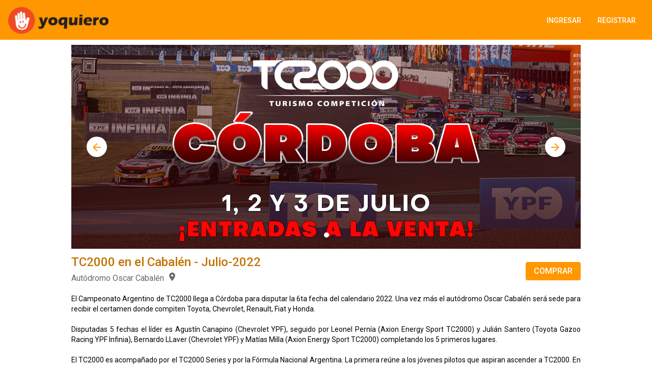

--- FILE ---
content_type: text/html; charset=utf-8
request_url: https://entradas.yoquiero.com.ar/public/(public-main-panel:view-event/58)
body_size: 43803
content:
<!DOCTYPE html><html lang="es"><head>
  <meta charset="utf-8">
  <title>YoQuiero Entradas - TC2000 en el Cabalén - Julio-2022</title>
  <base href="/">

  <meta name="viewport" content="width=device-width, height=device-height, initial-scale=1">
  <link rel="icon" type="image/x-icon" href="favicon.ico">
  <link rel="manifest" href="manifest.json">

  <link href="//maxcdn.bootstrapcdn.com/font-awesome/4.2.0/css/font-awesome.min.css" rel="stylesheet" media="all">
  <link href="https://openlayers.org/en/v6.1.1/css/ol.css" rel="stylesheet" type="text/css">

<style>@charset "UTF-8";@import url(https://fonts.googleapis.com/css?family=Roboto:300,400,500);@import url(https://fonts.googleapis.com/css?family=Open+Sans);@-webkit-keyframes cdk-text-field-autofill-start{}@-webkit-keyframes cdk-text-field-autofill-end{}html{line-height:1.15;-webkit-text-size-adjust:100%}body{margin:0}</style><link rel="stylesheet" href="styles.032ed037c6a375f4cb1a.css" media="print" onload="this.media='all'"><noscript><link rel="stylesheet" href="styles.032ed037c6a375f4cb1a.css"></noscript><style ng-transition="serverApp"></style><meta property="robots" content="index, follow"><meta property="description" content="El Campeonato Argentino de TC2000 llega a Córdoba para disputar la 6ta fecha del calendario 2022. Una vez más el autódromo Oscar Cabalén será sede para recibir el certamen donde compiten Toyota, Chevrolet, Renault, Fiat y Honda.<br>
<br>
Disputadas 5 fechas el líder es Agustín Canapino (Chevrolet YPF), seguido por Leonel Pernía (Axion Energy Sport TC2000) y Julián Santero (Toyota Gazoo Racing YPF Infinia), Bernardo LLaver (Chevrolet YPF) y Matías Milla (Axion Energy Sport TC2000) completando los 5 primeros lugares.<br>
<br>
El TC2000 es acompañado por el TC2000 Series y por la Fórmula Nacional Argentina. La primera reúne a los jóvenes pilotos que aspiran ascender a TC2000. En tanto que quienes participan en la “Fábrica de Talentos” son quienes provienen del karting y comienzan a transitar el camino de una categoría nacional.<br>
<br>
TC2000 presenta un evento para toda la familia, con atractivos no solo para los amantes del automovilismo, sino que cuenta un amplio patio de comidas, con atracciones para grandes y chicos.<br>
<br>
<b>¡Tu entrada te permite ingresar todos los días para que no te pierdas nada!</b><br>
<br>
General anticipada $1200, en puerta $1500<br>
Boxes anticipada $2000, en puerta $2500<br>
<br>
Viernes y sábado de 08:00 a 18:00 hs. Domingo de 08:00 a 13:00 hs.<br>
Menores de 12 años sin cargo.<br>                                                                         Personas con certificado de discapacidad gratis con un (1) acompañante.<br>
Más información en: <a href=&quot;https://www.supertc2000.com.ar&quot; target=&quot;_blank&quot;>https://www.supertc2000.com.ar</a><br>
<br>
¡Te esperamos!<br>
<br>"><meta property="fb:app_id" content="1861503854111206"><meta property="og:url" content="/public/(public-main-panel:view-event/58)"><meta property="og:type" content="article"><meta property="og:title" content="TC2000 en el Cabalén - Julio-2022"><meta property="og:description" content="El Campeonato Argentino de TC2000 llega a Córdoba para disputar la 6ta fecha del calendario 2022. Una vez más el autódromo Oscar Cabalén será sede para recibir el certamen donde compiten Toyota, Chevrolet, Renault, Fiat y Honda.<br>
<br>
Disputadas 5 fechas el líder es Agustín Canapino (Chevrolet YPF), seguido por Leonel Pernía (Axion Energy Sport TC2000) y Julián Santero (Toyota Gazoo Racing YPF Infinia), Bernardo LLaver (Chevrolet YPF) y Matías Milla (Axion Energy Sport TC2000) completando los 5 primeros lugares.<br>
<br>
El TC2000 es acompañado por el TC2000 Series y por la Fórmula Nacional Argentina. La primera reúne a los jóvenes pilotos que aspiran ascender a TC2000. En tanto que quienes participan en la “Fábrica de Talentos” son quienes provienen del karting y comienzan a transitar el camino de una categoría nacional.<br>
<br>
TC2000 presenta un evento para toda la familia, con atractivos no solo para los amantes del automovilismo, sino que cuenta un amplio patio de comidas, con atracciones para grandes y chicos.<br>
<br>
<b>¡Tu entrada te permite ingresar todos los días para que no te pierdas nada!</b><br>
<br>
General anticipada $1200, en puerta $1500<br>
Boxes anticipada $2000, en puerta $2500<br>
<br>
Viernes y sábado de 08:00 a 18:00 hs. Domingo de 08:00 a 13:00 hs.<br>
Menores de 12 años sin cargo.<br>                                                                         Personas con certificado de discapacidad gratis con un (1) acompañante.<br>
Más información en: <a href=&quot;https://www.supertc2000.com.ar&quot; target=&quot;_blank&quot;>https://www.supertc2000.com.ar</a><br>
<br>
¡Te esperamos!<br>
<br>"><meta property="og:image" content="https://entradas.yoquiero.com.ar/images/image-1655315459528-652563511.png"><meta charset="UTF-8"><style ng-transition="serverApp">.mat-badge-content[_ngcontent-sc143]{font-weight:600;font-size:12px;font-family:Roboto,"Helvetica Neue",sans-serif}.mat-badge-small[_ngcontent-sc143]   .mat-badge-content[_ngcontent-sc143]{font-size:9px}.mat-badge-large[_ngcontent-sc143]   .mat-badge-content[_ngcontent-sc143]{font-size:24px}.mat-h1[_ngcontent-sc143], .mat-headline[_ngcontent-sc143], .mat-typography[_ngcontent-sc143]   h1[_ngcontent-sc143]{font:400 24px / 32px Roboto,"Helvetica Neue",sans-serif;letter-spacing:normal;margin:0 0 16px}.mat-h2[_ngcontent-sc143], .mat-title[_ngcontent-sc143], .mat-typography[_ngcontent-sc143]   h2[_ngcontent-sc143]{font:500 20px / 32px Roboto,"Helvetica Neue",sans-serif;letter-spacing:normal;margin:0 0 16px}.mat-h3[_ngcontent-sc143], .mat-subheading-2[_ngcontent-sc143], .mat-typography[_ngcontent-sc143]   h3[_ngcontent-sc143]{font:400 16px / 28px Roboto,"Helvetica Neue",sans-serif;letter-spacing:normal;margin:0 0 16px}.mat-h4[_ngcontent-sc143], .mat-subheading-1[_ngcontent-sc143], .mat-typography[_ngcontent-sc143]   h4[_ngcontent-sc143]{font:400 15px / 24px Roboto,"Helvetica Neue",sans-serif;letter-spacing:normal;margin:0 0 16px}.mat-h5[_ngcontent-sc143], .mat-typography[_ngcontent-sc143]   h5[_ngcontent-sc143]{font:400 calc(14px * .83) / 20px Roboto,"Helvetica Neue",sans-serif;margin:0 0 12px}.mat-h6[_ngcontent-sc143], .mat-typography[_ngcontent-sc143]   h6[_ngcontent-sc143]{font:400 calc(14px * .67) / 20px Roboto,"Helvetica Neue",sans-serif;margin:0 0 12px}.mat-body-strong[_ngcontent-sc143], .mat-body-2[_ngcontent-sc143]{font:500 14px / 24px Roboto,"Helvetica Neue",sans-serif;letter-spacing:normal}.mat-body[_ngcontent-sc143], .mat-body-1[_ngcontent-sc143], .mat-typography[_ngcontent-sc143]{font:400 14px / 20px Roboto,"Helvetica Neue",sans-serif;letter-spacing:normal}.mat-body[_ngcontent-sc143]   p[_ngcontent-sc143], .mat-body-1[_ngcontent-sc143]   p[_ngcontent-sc143], .mat-typography[_ngcontent-sc143]   p[_ngcontent-sc143]{margin:0 0 12px}.mat-small[_ngcontent-sc143], .mat-caption[_ngcontent-sc143]{font:400 12px / 20px Roboto,"Helvetica Neue",sans-serif;letter-spacing:normal}.mat-display-4[_ngcontent-sc143], .mat-typography[_ngcontent-sc143]   .mat-display-4[_ngcontent-sc143]{font:300 112px / 112px Roboto,"Helvetica Neue",sans-serif;letter-spacing:-.05em;margin:0 0 56px}.mat-display-3[_ngcontent-sc143], .mat-typography[_ngcontent-sc143]   .mat-display-3[_ngcontent-sc143]{font:400 56px / 56px Roboto,"Helvetica Neue",sans-serif;letter-spacing:-.02em;margin:0 0 64px}.mat-display-2[_ngcontent-sc143], .mat-typography[_ngcontent-sc143]   .mat-display-2[_ngcontent-sc143]{font:400 45px / 48px Roboto,"Helvetica Neue",sans-serif;letter-spacing:-.005em;margin:0 0 64px}.mat-display-1[_ngcontent-sc143], .mat-typography[_ngcontent-sc143]   .mat-display-1[_ngcontent-sc143]{font:400 34px / 40px Roboto,"Helvetica Neue",sans-serif;letter-spacing:normal;margin:0 0 64px}.mat-bottom-sheet-container[_ngcontent-sc143]{font:400 14px / 20px Roboto,"Helvetica Neue",sans-serif;letter-spacing:normal}.mat-button[_ngcontent-sc143], .mat-raised-button[_ngcontent-sc143], .mat-icon-button[_ngcontent-sc143], .mat-stroked-button[_ngcontent-sc143], .mat-flat-button[_ngcontent-sc143], .mat-fab[_ngcontent-sc143], .mat-mini-fab[_ngcontent-sc143]{font-family:Roboto,"Helvetica Neue",sans-serif;font-size:14px;font-weight:500}.mat-button-toggle[_ngcontent-sc143]{font-family:Roboto,"Helvetica Neue",sans-serif}.mat-card[_ngcontent-sc143]{font-family:Roboto,"Helvetica Neue",sans-serif}.mat-card-title[_ngcontent-sc143]{font-size:24px;font-weight:500}.mat-card-header[_ngcontent-sc143]   .mat-card-title[_ngcontent-sc143]{font-size:20px}.mat-card-subtitle[_ngcontent-sc143], .mat-card-content[_ngcontent-sc143]{font-size:14px}.mat-checkbox[_ngcontent-sc143]{font-family:Roboto,"Helvetica Neue",sans-serif}.mat-checkbox-layout[_ngcontent-sc143]   .mat-checkbox-label[_ngcontent-sc143]{line-height:24px}.mat-chip[_ngcontent-sc143]{font-size:14px;font-weight:500}.mat-chip[_ngcontent-sc143]   .mat-chip-trailing-icon.mat-icon[_ngcontent-sc143], .mat-chip[_ngcontent-sc143]   .mat-chip-remove.mat-icon[_ngcontent-sc143]{font-size:18px}.mat-table[_ngcontent-sc143]{font-family:Roboto,"Helvetica Neue",sans-serif}.mat-header-cell[_ngcontent-sc143]{font-size:12px;font-weight:500}.mat-cell[_ngcontent-sc143], .mat-footer-cell[_ngcontent-sc143]{font-size:14px}.mat-calendar[_ngcontent-sc143]{font-family:Roboto,"Helvetica Neue",sans-serif}.mat-calendar-body[_ngcontent-sc143]{font-size:13px}.mat-calendar-body-label[_ngcontent-sc143], .mat-calendar-period-button[_ngcontent-sc143]{font-size:14px;font-weight:500}.mat-calendar-table-header[_ngcontent-sc143]   th[_ngcontent-sc143]{font-size:11px;font-weight:400}.mat-dialog-title[_ngcontent-sc143]{font:500 20px / 32px Roboto,"Helvetica Neue",sans-serif;letter-spacing:normal}.mat-expansion-panel-header[_ngcontent-sc143]{font-family:Roboto,"Helvetica Neue",sans-serif;font-size:15px;font-weight:400}.mat-expansion-panel-content[_ngcontent-sc143]{font:400 14px / 20px Roboto,"Helvetica Neue",sans-serif;letter-spacing:normal}.mat-form-field[_ngcontent-sc143]{font-size:inherit;font-weight:400;line-height:1.125;font-family:Roboto,"Helvetica Neue",sans-serif;letter-spacing:normal}.mat-form-field-wrapper[_ngcontent-sc143]{padding-bottom:1.34375em}.mat-form-field-prefix[_ngcontent-sc143]   .mat-icon[_ngcontent-sc143], .mat-form-field-suffix[_ngcontent-sc143]   .mat-icon[_ngcontent-sc143]{font-size:150%;line-height:1.125}.mat-form-field-prefix[_ngcontent-sc143]   .mat-icon-button[_ngcontent-sc143], .mat-form-field-suffix[_ngcontent-sc143]   .mat-icon-button[_ngcontent-sc143]{height:1.5em;width:1.5em}.mat-form-field-prefix[_ngcontent-sc143]   .mat-icon-button[_ngcontent-sc143]   .mat-icon[_ngcontent-sc143], .mat-form-field-suffix[_ngcontent-sc143]   .mat-icon-button[_ngcontent-sc143]   .mat-icon[_ngcontent-sc143]{height:1.125em;line-height:1.125}.mat-form-field-infix[_ngcontent-sc143]{padding:.5em 0;border-top:.84375em solid transparent}.mat-form-field-can-float.mat-form-field-should-float[_ngcontent-sc143]   .mat-form-field-label[_ngcontent-sc143], .mat-form-field-can-float[_ngcontent-sc143]   .mat-input-server[_ngcontent-sc143]:focus + .mat-form-field-label-wrapper[_ngcontent-sc143]   .mat-form-field-label[_ngcontent-sc143]{transform:translateY(-1.34375em) scale(.75);width:133.3333333333%}.mat-form-field-can-float[_ngcontent-sc143]   .mat-input-server[label][_ngcontent-sc143]:not(:label-shown) + .mat-form-field-label-wrapper[_ngcontent-sc143]   .mat-form-field-label[_ngcontent-sc143]{transform:translateY(-1.34374em) scale(.75);width:133.3333433333%}.mat-form-field-label-wrapper[_ngcontent-sc143]{top:-.84375em;padding-top:.84375em}.mat-form-field-label[_ngcontent-sc143]{top:1.34375em}.mat-form-field-underline[_ngcontent-sc143]{bottom:1.34375em}.mat-form-field-subscript-wrapper[_ngcontent-sc143]{font-size:75%;margin-top:.6666666667em;top:calc(100% - 1.7916666667em)}.mat-form-field-appearance-legacy[_ngcontent-sc143]   .mat-form-field-wrapper[_ngcontent-sc143]{padding-bottom:1.25em}.mat-form-field-appearance-legacy[_ngcontent-sc143]   .mat-form-field-infix[_ngcontent-sc143]{padding:.4375em 0}.mat-form-field-appearance-legacy.mat-form-field-can-float.mat-form-field-should-float[_ngcontent-sc143]   .mat-form-field-label[_ngcontent-sc143], .mat-form-field-appearance-legacy.mat-form-field-can-float[_ngcontent-sc143]   .mat-input-server[_ngcontent-sc143]:focus + .mat-form-field-label-wrapper[_ngcontent-sc143]   .mat-form-field-label[_ngcontent-sc143]{transform:translateY(-1.28125em) scale(.75) perspective(100px) translateZ(.001px);-ms-transform:translateY(-1.28125em) scale(.75);width:133.3333333333%}.mat-form-field-appearance-legacy.mat-form-field-can-float[_ngcontent-sc143]   .mat-form-field-autofill-control[_ngcontent-sc143]:-webkit-autofill + .mat-form-field-label-wrapper[_ngcontent-sc143]   .mat-form-field-label[_ngcontent-sc143]{transform:translateY(-1.28125em) scale(.75) perspective(100px) translateZ(.00101px);-ms-transform:translateY(-1.28124em) scale(.75);width:133.3333433333%}.mat-form-field-appearance-legacy.mat-form-field-can-float[_ngcontent-sc143]   .mat-input-server[label][_ngcontent-sc143]:not(:label-shown) + .mat-form-field-label-wrapper[_ngcontent-sc143]   .mat-form-field-label[_ngcontent-sc143]{transform:translateY(-1.28125em) scale(.75) perspective(100px) translateZ(.00102px);-ms-transform:translateY(-1.28123em) scale(.75);width:133.3333533333%}.mat-form-field-appearance-legacy[_ngcontent-sc143]   .mat-form-field-label[_ngcontent-sc143]{top:1.28125em}.mat-form-field-appearance-legacy[_ngcontent-sc143]   .mat-form-field-underline[_ngcontent-sc143]{bottom:1.25em}.mat-form-field-appearance-legacy[_ngcontent-sc143]   .mat-form-field-subscript-wrapper[_ngcontent-sc143]{margin-top:.5416666667em;top:calc(100% - 1.6666666667em)}@media print{.mat-form-field-appearance-legacy.mat-form-field-can-float.mat-form-field-should-float[_ngcontent-sc143]   .mat-form-field-label[_ngcontent-sc143], .mat-form-field-appearance-legacy.mat-form-field-can-float[_ngcontent-sc143]   .mat-input-server[_ngcontent-sc143]:focus + .mat-form-field-label-wrapper[_ngcontent-sc143]   .mat-form-field-label[_ngcontent-sc143]{transform:translateY(-1.28122em) scale(.75)}.mat-form-field-appearance-legacy.mat-form-field-can-float[_ngcontent-sc143]   .mat-form-field-autofill-control[_ngcontent-sc143]:-webkit-autofill + .mat-form-field-label-wrapper[_ngcontent-sc143]   .mat-form-field-label[_ngcontent-sc143]{transform:translateY(-1.28121em) scale(.75)}.mat-form-field-appearance-legacy.mat-form-field-can-float[_ngcontent-sc143]   .mat-input-server[label][_ngcontent-sc143]:not(:label-shown) + .mat-form-field-label-wrapper[_ngcontent-sc143]   .mat-form-field-label[_ngcontent-sc143]{transform:translateY(-1.2812em) scale(.75)}}.mat-form-field-appearance-fill[_ngcontent-sc143]   .mat-form-field-infix[_ngcontent-sc143]{padding:.25em 0 .75em}.mat-form-field-appearance-fill[_ngcontent-sc143]   .mat-form-field-label[_ngcontent-sc143]{top:1.09375em;margin-top:-.5em}.mat-form-field-appearance-fill.mat-form-field-can-float.mat-form-field-should-float[_ngcontent-sc143]   .mat-form-field-label[_ngcontent-sc143], .mat-form-field-appearance-fill.mat-form-field-can-float[_ngcontent-sc143]   .mat-input-server[_ngcontent-sc143]:focus + .mat-form-field-label-wrapper[_ngcontent-sc143]   .mat-form-field-label[_ngcontent-sc143]{transform:translateY(-.59375em) scale(.75);width:133.3333333333%}.mat-form-field-appearance-fill.mat-form-field-can-float[_ngcontent-sc143]   .mat-input-server[label][_ngcontent-sc143]:not(:label-shown) + .mat-form-field-label-wrapper[_ngcontent-sc143]   .mat-form-field-label[_ngcontent-sc143]{transform:translateY(-.59374em) scale(.75);width:133.3333433333%}.mat-form-field-appearance-outline[_ngcontent-sc143]   .mat-form-field-infix[_ngcontent-sc143]{padding:1em 0}.mat-form-field-appearance-outline[_ngcontent-sc143]   .mat-form-field-label[_ngcontent-sc143]{top:1.84375em;margin-top:-.25em}.mat-form-field-appearance-outline.mat-form-field-can-float.mat-form-field-should-float[_ngcontent-sc143]   .mat-form-field-label[_ngcontent-sc143], .mat-form-field-appearance-outline.mat-form-field-can-float[_ngcontent-sc143]   .mat-input-server[_ngcontent-sc143]:focus + .mat-form-field-label-wrapper[_ngcontent-sc143]   .mat-form-field-label[_ngcontent-sc143]{transform:translateY(-1.59375em) scale(.75);width:133.3333333333%}.mat-form-field-appearance-outline.mat-form-field-can-float[_ngcontent-sc143]   .mat-input-server[label][_ngcontent-sc143]:not(:label-shown) + .mat-form-field-label-wrapper[_ngcontent-sc143]   .mat-form-field-label[_ngcontent-sc143]{transform:translateY(-1.59374em) scale(.75);width:133.3333433333%}.mat-grid-tile-header[_ngcontent-sc143], .mat-grid-tile-footer[_ngcontent-sc143]{font-size:14px}.mat-grid-tile-header[_ngcontent-sc143]   .mat-line[_ngcontent-sc143], .mat-grid-tile-footer[_ngcontent-sc143]   .mat-line[_ngcontent-sc143]{white-space:nowrap;overflow:hidden;text-overflow:ellipsis;display:block;box-sizing:border-box}.mat-grid-tile-header[_ngcontent-sc143]   .mat-line[_ngcontent-sc143]:nth-child(n+2), .mat-grid-tile-footer[_ngcontent-sc143]   .mat-line[_ngcontent-sc143]:nth-child(n+2){font-size:12px}input.mat-input-element[_ngcontent-sc143]{margin-top:-.0625em}.mat-menu-item[_ngcontent-sc143]{font-family:Roboto,"Helvetica Neue",sans-serif;font-size:14px;font-weight:400}.mat-paginator[_ngcontent-sc143], .mat-paginator-page-size[_ngcontent-sc143]   .mat-select-trigger[_ngcontent-sc143]{font-family:Roboto,"Helvetica Neue",sans-serif;font-size:12px}.mat-radio-button[_ngcontent-sc143]{font-family:Roboto,"Helvetica Neue",sans-serif}.mat-select[_ngcontent-sc143]{font-family:Roboto,"Helvetica Neue",sans-serif}.mat-select-trigger[_ngcontent-sc143]{height:1.125em}.mat-slide-toggle-content[_ngcontent-sc143]{font-family:Roboto,"Helvetica Neue",sans-serif}.mat-slider-thumb-label-text[_ngcontent-sc143]{font-family:Roboto,"Helvetica Neue",sans-serif;font-size:12px;font-weight:500}.mat-stepper-vertical[_ngcontent-sc143], .mat-stepper-horizontal[_ngcontent-sc143]{font-family:Roboto,"Helvetica Neue",sans-serif}.mat-step-label[_ngcontent-sc143]{font-size:14px;font-weight:400}.mat-step-sub-label-error[_ngcontent-sc143]{font-weight:normal}.mat-step-label-error[_ngcontent-sc143]{font-size:14px}.mat-step-label-selected[_ngcontent-sc143]{font-size:14px;font-weight:500}.mat-tab-group[_ngcontent-sc143]{font-family:Roboto,"Helvetica Neue",sans-serif}.mat-tab-label[_ngcontent-sc143], .mat-tab-link[_ngcontent-sc143]{font-family:Roboto,"Helvetica Neue",sans-serif;font-size:14px;font-weight:500}.mat-toolbar[_ngcontent-sc143], .mat-toolbar[_ngcontent-sc143]   h1[_ngcontent-sc143], .mat-toolbar[_ngcontent-sc143]   h2[_ngcontent-sc143], .mat-toolbar[_ngcontent-sc143]   h3[_ngcontent-sc143], .mat-toolbar[_ngcontent-sc143]   h4[_ngcontent-sc143], .mat-toolbar[_ngcontent-sc143]   h5[_ngcontent-sc143], .mat-toolbar[_ngcontent-sc143]   h6[_ngcontent-sc143]{font:500 20px / 32px Roboto,"Helvetica Neue",sans-serif;letter-spacing:normal;margin:0}.mat-tooltip[_ngcontent-sc143]{font-family:Roboto,"Helvetica Neue",sans-serif;font-size:10px;padding-top:6px;padding-bottom:6px}.mat-tooltip-handset[_ngcontent-sc143]{font-size:14px;padding-top:8px;padding-bottom:8px}.mat-list-item[_ngcontent-sc143]{font-family:Roboto,"Helvetica Neue",sans-serif}.mat-list-option[_ngcontent-sc143]{font-family:Roboto,"Helvetica Neue",sans-serif}.mat-list-base[_ngcontent-sc143]   .mat-list-item[_ngcontent-sc143]{font-size:16px}.mat-list-base[_ngcontent-sc143]   .mat-list-item[_ngcontent-sc143]   .mat-line[_ngcontent-sc143]{white-space:nowrap;overflow:hidden;text-overflow:ellipsis;display:block;box-sizing:border-box}.mat-list-base[_ngcontent-sc143]   .mat-list-item[_ngcontent-sc143]   .mat-line[_ngcontent-sc143]:nth-child(n+2){font-size:14px}.mat-list-base[_ngcontent-sc143]   .mat-list-option[_ngcontent-sc143]{font-size:16px}.mat-list-base[_ngcontent-sc143]   .mat-list-option[_ngcontent-sc143]   .mat-line[_ngcontent-sc143]{white-space:nowrap;overflow:hidden;text-overflow:ellipsis;display:block;box-sizing:border-box}.mat-list-base[_ngcontent-sc143]   .mat-list-option[_ngcontent-sc143]   .mat-line[_ngcontent-sc143]:nth-child(n+2){font-size:14px}.mat-list-base[_ngcontent-sc143]   .mat-subheader[_ngcontent-sc143]{font-family:Roboto,"Helvetica Neue",sans-serif;font-size:14px;font-weight:500}.mat-list-base[dense][_ngcontent-sc143]   .mat-list-item[_ngcontent-sc143]{font-size:12px}.mat-list-base[dense][_ngcontent-sc143]   .mat-list-item[_ngcontent-sc143]   .mat-line[_ngcontent-sc143]{white-space:nowrap;overflow:hidden;text-overflow:ellipsis;display:block;box-sizing:border-box}.mat-list-base[dense][_ngcontent-sc143]   .mat-list-item[_ngcontent-sc143]   .mat-line[_ngcontent-sc143]:nth-child(n+2){font-size:12px}.mat-list-base[dense][_ngcontent-sc143]   .mat-list-option[_ngcontent-sc143]{font-size:12px}.mat-list-base[dense][_ngcontent-sc143]   .mat-list-option[_ngcontent-sc143]   .mat-line[_ngcontent-sc143]{white-space:nowrap;overflow:hidden;text-overflow:ellipsis;display:block;box-sizing:border-box}.mat-list-base[dense][_ngcontent-sc143]   .mat-list-option[_ngcontent-sc143]   .mat-line[_ngcontent-sc143]:nth-child(n+2){font-size:12px}.mat-list-base[dense][_ngcontent-sc143]   .mat-subheader[_ngcontent-sc143]{font-family:Roboto,"Helvetica Neue",sans-serif;font-size:12px;font-weight:500}.mat-option[_ngcontent-sc143]{font-family:Roboto,"Helvetica Neue",sans-serif;font-size:16px}.mat-optgroup-label[_ngcontent-sc143]{font:500 14px / 24px Roboto,"Helvetica Neue",sans-serif;letter-spacing:normal}.mat-simple-snackbar[_ngcontent-sc143]{font-family:Roboto,"Helvetica Neue",sans-serif;font-size:14px}.mat-simple-snackbar-action[_ngcontent-sc143]{line-height:1;font-family:inherit;font-size:inherit;font-weight:500}.mat-tree[_ngcontent-sc143]{font-family:Roboto,"Helvetica Neue",sans-serif}.mat-tree-node[_ngcontent-sc143], .mat-nested-tree-node[_ngcontent-sc143]{font-weight:400;font-size:14px}.mat-ripple[_ngcontent-sc143]{overflow:hidden;position:relative}.mat-ripple[_ngcontent-sc143]:not(:empty){transform:translateZ(0)}.mat-ripple.mat-ripple-unbounded[_ngcontent-sc143]{overflow:visible}.mat-ripple-element[_ngcontent-sc143]{position:absolute;border-radius:50%;pointer-events:none;transition:opacity,transform 0ms cubic-bezier(0,0,.2,1);transform:scale(0)}.cdk-high-contrast-active[_ngcontent-sc143]   .mat-ripple-element[_ngcontent-sc143]{display:none}.cdk-visually-hidden[_ngcontent-sc143]{border:0;clip:rect(0 0 0 0);height:1px;margin:-1px;overflow:hidden;padding:0;position:absolute;width:1px;white-space:nowrap;outline:0;-webkit-appearance:none;-moz-appearance:none}.cdk-overlay-container[_ngcontent-sc143], .cdk-global-overlay-wrapper[_ngcontent-sc143]{pointer-events:none;top:0;left:0;height:100%;width:100%}.cdk-overlay-container[_ngcontent-sc143]{position:fixed;z-index:1000}.cdk-overlay-container[_ngcontent-sc143]:empty{display:none}.cdk-global-overlay-wrapper[_ngcontent-sc143]{display:flex;position:absolute;z-index:1000}.cdk-overlay-pane[_ngcontent-sc143]{position:absolute;pointer-events:auto;box-sizing:border-box;z-index:1000;display:flex;max-width:100%;max-height:100%}.cdk-overlay-backdrop[_ngcontent-sc143]{position:absolute;top:0;bottom:0;left:0;right:0;z-index:1000;pointer-events:auto;-webkit-tap-highlight-color:transparent;transition:opacity .4s cubic-bezier(.25,.8,.25,1);opacity:0}.cdk-overlay-backdrop.cdk-overlay-backdrop-showing[_ngcontent-sc143]{opacity:1}.cdk-high-contrast-active[_ngcontent-sc143]   .cdk-overlay-backdrop.cdk-overlay-backdrop-showing[_ngcontent-sc143]{opacity:.6}.cdk-overlay-dark-backdrop[_ngcontent-sc143]{background:rgba(0,0,0,.32)}.cdk-overlay-transparent-backdrop[_ngcontent-sc143], .cdk-overlay-transparent-backdrop.cdk-overlay-backdrop-showing[_ngcontent-sc143]{opacity:0}.cdk-overlay-connected-position-bounding-box[_ngcontent-sc143]{position:absolute;z-index:1000;display:flex;flex-direction:column;min-width:1px;min-height:1px}.cdk-global-scrollblock[_ngcontent-sc143]{position:fixed;width:100%;overflow-y:scroll}textarea.cdk-textarea-autosize[_ngcontent-sc143]{resize:none}textarea.cdk-textarea-autosize-measuring[_ngcontent-sc143]{padding:2px 0!important;box-sizing:content-box!important;height:auto!important;overflow:hidden!important}textarea.cdk-textarea-autosize-measuring-firefox[_ngcontent-sc143]{padding:2px 0!important;box-sizing:content-box!important;height:0!important}@-webkit-keyframes cdk-text-field-autofill-start{}@keyframes cdk-text-field-autofill-start{}@-webkit-keyframes cdk-text-field-autofill-end{}@keyframes cdk-text-field-autofill-end{}.cdk-text-field-autofill-monitored[_ngcontent-sc143]:-webkit-autofill{-webkit-animation:cdk-text-field-autofill-start 0s 1ms;animation:cdk-text-field-autofill-start 0s 1ms}.cdk-text-field-autofill-monitored[_ngcontent-sc143]:not(:-webkit-autofill){-webkit-animation:cdk-text-field-autofill-end 0s 1ms;animation:cdk-text-field-autofill-end 0s 1ms}.mat-focus-indicator[_ngcontent-sc143]{position:relative}.mat-mdc-focus-indicator[_ngcontent-sc143]{position:relative}.mat-ripple-element[_ngcontent-sc143]{background-color:#0000001a}.mat-option[_ngcontent-sc143]{color:#000000de}.mat-option[_ngcontent-sc143]:hover:not(.mat-option-disabled), .mat-option[_ngcontent-sc143]:focus:not(.mat-option-disabled){background:rgba(0,0,0,.04)}.mat-option.mat-selected[_ngcontent-sc143]:not(.mat-option-multiple):not(.mat-option-disabled){background:rgba(0,0,0,.04)}.mat-option.mat-active[_ngcontent-sc143]{background:rgba(0,0,0,.04);color:#000000de}.mat-option.mat-option-disabled[_ngcontent-sc143]{color:#00000061}.mat-primary[_ngcontent-sc143]   .mat-option.mat-selected[_ngcontent-sc143]:not(.mat-option-disabled){color:#ff9800}.mat-accent[_ngcontent-sc143]   .mat-option.mat-selected[_ngcontent-sc143]:not(.mat-option-disabled){color:#e65100}.mat-warn[_ngcontent-sc143]   .mat-option.mat-selected[_ngcontent-sc143]:not(.mat-option-disabled){color:#f44336}.mat-optgroup-label[_ngcontent-sc143]{color:#0000008a}.mat-optgroup-disabled[_ngcontent-sc143]   .mat-optgroup-label[_ngcontent-sc143]{color:#00000061}.mat-pseudo-checkbox[_ngcontent-sc143]{color:#0000008a}.mat-pseudo-checkbox[_ngcontent-sc143]:after{color:#fafafa}.mat-pseudo-checkbox-disabled[_ngcontent-sc143]{color:#b0b0b0}.mat-primary[_ngcontent-sc143]   .mat-pseudo-checkbox-checked[_ngcontent-sc143], .mat-primary[_ngcontent-sc143]   .mat-pseudo-checkbox-indeterminate[_ngcontent-sc143]{background:#ff9800}.mat-pseudo-checkbox-checked[_ngcontent-sc143], .mat-pseudo-checkbox-indeterminate[_ngcontent-sc143], .mat-accent[_ngcontent-sc143]   .mat-pseudo-checkbox-checked[_ngcontent-sc143], .mat-accent[_ngcontent-sc143]   .mat-pseudo-checkbox-indeterminate[_ngcontent-sc143]{background:#e65100}.mat-warn[_ngcontent-sc143]   .mat-pseudo-checkbox-checked[_ngcontent-sc143], .mat-warn[_ngcontent-sc143]   .mat-pseudo-checkbox-indeterminate[_ngcontent-sc143]{background:#f44336}.mat-pseudo-checkbox-checked.mat-pseudo-checkbox-disabled[_ngcontent-sc143], .mat-pseudo-checkbox-indeterminate.mat-pseudo-checkbox-disabled[_ngcontent-sc143]{background:#b0b0b0}.mat-app-background[_ngcontent-sc143]{background-color:#fafafa;color:#000000de}.mat-elevation-z0[_ngcontent-sc143]{box-shadow:0 0 #0003,0 0 #00000024,0 0 #0000001f}.mat-elevation-z1[_ngcontent-sc143]{box-shadow:0 2px 1px -1px #0003,0 1px 1px #00000024,0 1px 3px #0000001f}.mat-elevation-z2[_ngcontent-sc143]{box-shadow:0 3px 1px -2px #0003,0 2px 2px #00000024,0 1px 5px #0000001f}.mat-elevation-z3[_ngcontent-sc143]{box-shadow:0 3px 3px -2px #0003,0 3px 4px #00000024,0 1px 8px #0000001f}.mat-elevation-z4[_ngcontent-sc143]{box-shadow:0 2px 4px -1px #0003,0 4px 5px #00000024,0 1px 10px #0000001f}.mat-elevation-z5[_ngcontent-sc143]{box-shadow:0 3px 5px -1px #0003,0 5px 8px #00000024,0 1px 14px #0000001f}.mat-elevation-z6[_ngcontent-sc143]{box-shadow:0 3px 5px -1px #0003,0 6px 10px #00000024,0 1px 18px #0000001f}.mat-elevation-z7[_ngcontent-sc143]{box-shadow:0 4px 5px -2px #0003,0 7px 10px 1px #00000024,0 2px 16px 1px #0000001f}.mat-elevation-z8[_ngcontent-sc143]{box-shadow:0 5px 5px -3px #0003,0 8px 10px 1px #00000024,0 3px 14px 2px #0000001f}.mat-elevation-z9[_ngcontent-sc143]{box-shadow:0 5px 6px -3px #0003,0 9px 12px 1px #00000024,0 3px 16px 2px #0000001f}.mat-elevation-z10[_ngcontent-sc143]{box-shadow:0 6px 6px -3px #0003,0 10px 14px 1px #00000024,0 4px 18px 3px #0000001f}.mat-elevation-z11[_ngcontent-sc143]{box-shadow:0 6px 7px -4px #0003,0 11px 15px 1px #00000024,0 4px 20px 3px #0000001f}.mat-elevation-z12[_ngcontent-sc143]{box-shadow:0 7px 8px -4px #0003,0 12px 17px 2px #00000024,0 5px 22px 4px #0000001f}.mat-elevation-z13[_ngcontent-sc143]{box-shadow:0 7px 8px -4px #0003,0 13px 19px 2px #00000024,0 5px 24px 4px #0000001f}.mat-elevation-z14[_ngcontent-sc143]{box-shadow:0 7px 9px -4px #0003,0 14px 21px 2px #00000024,0 5px 26px 4px #0000001f}.mat-elevation-z15[_ngcontent-sc143]{box-shadow:0 8px 9px -5px #0003,0 15px 22px 2px #00000024,0 6px 28px 5px #0000001f}.mat-elevation-z16[_ngcontent-sc143]{box-shadow:0 8px 10px -5px #0003,0 16px 24px 2px #00000024,0 6px 30px 5px #0000001f}.mat-elevation-z17[_ngcontent-sc143]{box-shadow:0 8px 11px -5px #0003,0 17px 26px 2px #00000024,0 6px 32px 5px #0000001f}.mat-elevation-z18[_ngcontent-sc143]{box-shadow:0 9px 11px -5px #0003,0 18px 28px 2px #00000024,0 7px 34px 6px #0000001f}.mat-elevation-z19[_ngcontent-sc143]{box-shadow:0 9px 12px -6px #0003,0 19px 29px 2px #00000024,0 7px 36px 6px #0000001f}.mat-elevation-z20[_ngcontent-sc143]{box-shadow:0 10px 13px -6px #0003,0 20px 31px 3px #00000024,0 8px 38px 7px #0000001f}.mat-elevation-z21[_ngcontent-sc143]{box-shadow:0 10px 13px -6px #0003,0 21px 33px 3px #00000024,0 8px 40px 7px #0000001f}.mat-elevation-z22[_ngcontent-sc143]{box-shadow:0 10px 14px -6px #0003,0 22px 35px 3px #00000024,0 8px 42px 7px #0000001f}.mat-elevation-z23[_ngcontent-sc143]{box-shadow:0 11px 14px -7px #0003,0 23px 36px 3px #00000024,0 9px 44px 8px #0000001f}.mat-elevation-z24[_ngcontent-sc143]{box-shadow:0 11px 15px -7px #0003,0 24px 38px 3px #00000024,0 9px 46px 8px #0000001f}.mat-theme-loaded-marker[_ngcontent-sc143]{display:none}.mat-autocomplete-panel[_ngcontent-sc143]{background:white;color:#000000de}.mat-autocomplete-panel[_ngcontent-sc143]:not([class*=mat-elevation-z]){box-shadow:0 2px 4px -1px #0003,0 4px 5px #00000024,0 1px 10px #0000001f}.mat-autocomplete-panel[_ngcontent-sc143]   .mat-option.mat-selected[_ngcontent-sc143]:not(.mat-active):not(:hover){background:white}.mat-autocomplete-panel[_ngcontent-sc143]   .mat-option.mat-selected[_ngcontent-sc143]:not(.mat-active):not(:hover):not(.mat-option-disabled){color:#000000de}.mat-badge[_ngcontent-sc143]{position:relative}.mat-badge-hidden[_ngcontent-sc143]   .mat-badge-content[_ngcontent-sc143]{display:none}.mat-badge-content[_ngcontent-sc143]{position:absolute;text-align:center;display:inline-block;border-radius:50%;transition:transform .2s ease-in-out;transform:scale(.6);overflow:hidden;white-space:nowrap;text-overflow:ellipsis;pointer-events:none}.ng-animate-disabled[_ngcontent-sc143]   .mat-badge-content[_ngcontent-sc143], .mat-badge-content._mat-animation-noopable[_ngcontent-sc143]{transition:none}.mat-badge-content.mat-badge-active[_ngcontent-sc143]{transform:none}.mat-badge-small[_ngcontent-sc143]   .mat-badge-content[_ngcontent-sc143]{width:16px;height:16px;line-height:16px}.mat-badge-small.mat-badge-above[_ngcontent-sc143]   .mat-badge-content[_ngcontent-sc143]{top:-8px}.mat-badge-small.mat-badge-below[_ngcontent-sc143]   .mat-badge-content[_ngcontent-sc143]{bottom:-8px}.mat-badge-small.mat-badge-before[_ngcontent-sc143]   .mat-badge-content[_ngcontent-sc143]{left:-16px}[dir=rtl][_ngcontent-sc143]   .mat-badge-small.mat-badge-before[_ngcontent-sc143]   .mat-badge-content[_ngcontent-sc143]{left:auto;right:-16px}.mat-badge-small.mat-badge-after[_ngcontent-sc143]   .mat-badge-content[_ngcontent-sc143]{right:-16px}[dir=rtl][_ngcontent-sc143]   .mat-badge-small.mat-badge-after[_ngcontent-sc143]   .mat-badge-content[_ngcontent-sc143]{right:auto;left:-16px}.mat-badge-small.mat-badge-overlap.mat-badge-before[_ngcontent-sc143]   .mat-badge-content[_ngcontent-sc143]{left:-8px}[dir=rtl][_ngcontent-sc143]   .mat-badge-small.mat-badge-overlap.mat-badge-before[_ngcontent-sc143]   .mat-badge-content[_ngcontent-sc143]{left:auto;right:-8px}.mat-badge-small.mat-badge-overlap.mat-badge-after[_ngcontent-sc143]   .mat-badge-content[_ngcontent-sc143]{right:-8px}[dir=rtl][_ngcontent-sc143]   .mat-badge-small.mat-badge-overlap.mat-badge-after[_ngcontent-sc143]   .mat-badge-content[_ngcontent-sc143]{right:auto;left:-8px}.mat-badge-medium[_ngcontent-sc143]   .mat-badge-content[_ngcontent-sc143]{width:22px;height:22px;line-height:22px}.mat-badge-medium.mat-badge-above[_ngcontent-sc143]   .mat-badge-content[_ngcontent-sc143]{top:-11px}.mat-badge-medium.mat-badge-below[_ngcontent-sc143]   .mat-badge-content[_ngcontent-sc143]{bottom:-11px}.mat-badge-medium.mat-badge-before[_ngcontent-sc143]   .mat-badge-content[_ngcontent-sc143]{left:-22px}[dir=rtl][_ngcontent-sc143]   .mat-badge-medium.mat-badge-before[_ngcontent-sc143]   .mat-badge-content[_ngcontent-sc143]{left:auto;right:-22px}.mat-badge-medium.mat-badge-after[_ngcontent-sc143]   .mat-badge-content[_ngcontent-sc143]{right:-22px}[dir=rtl][_ngcontent-sc143]   .mat-badge-medium.mat-badge-after[_ngcontent-sc143]   .mat-badge-content[_ngcontent-sc143]{right:auto;left:-22px}.mat-badge-medium.mat-badge-overlap.mat-badge-before[_ngcontent-sc143]   .mat-badge-content[_ngcontent-sc143]{left:-11px}[dir=rtl][_ngcontent-sc143]   .mat-badge-medium.mat-badge-overlap.mat-badge-before[_ngcontent-sc143]   .mat-badge-content[_ngcontent-sc143]{left:auto;right:-11px}.mat-badge-medium.mat-badge-overlap.mat-badge-after[_ngcontent-sc143]   .mat-badge-content[_ngcontent-sc143]{right:-11px}[dir=rtl][_ngcontent-sc143]   .mat-badge-medium.mat-badge-overlap.mat-badge-after[_ngcontent-sc143]   .mat-badge-content[_ngcontent-sc143]{right:auto;left:-11px}.mat-badge-large[_ngcontent-sc143]   .mat-badge-content[_ngcontent-sc143]{width:28px;height:28px;line-height:28px}.mat-badge-large.mat-badge-above[_ngcontent-sc143]   .mat-badge-content[_ngcontent-sc143]{top:-14px}.mat-badge-large.mat-badge-below[_ngcontent-sc143]   .mat-badge-content[_ngcontent-sc143]{bottom:-14px}.mat-badge-large.mat-badge-before[_ngcontent-sc143]   .mat-badge-content[_ngcontent-sc143]{left:-28px}[dir=rtl][_ngcontent-sc143]   .mat-badge-large.mat-badge-before[_ngcontent-sc143]   .mat-badge-content[_ngcontent-sc143]{left:auto;right:-28px}.mat-badge-large.mat-badge-after[_ngcontent-sc143]   .mat-badge-content[_ngcontent-sc143]{right:-28px}[dir=rtl][_ngcontent-sc143]   .mat-badge-large.mat-badge-after[_ngcontent-sc143]   .mat-badge-content[_ngcontent-sc143]{right:auto;left:-28px}.mat-badge-large.mat-badge-overlap.mat-badge-before[_ngcontent-sc143]   .mat-badge-content[_ngcontent-sc143]{left:-14px}[dir=rtl][_ngcontent-sc143]   .mat-badge-large.mat-badge-overlap.mat-badge-before[_ngcontent-sc143]   .mat-badge-content[_ngcontent-sc143]{left:auto;right:-14px}.mat-badge-large.mat-badge-overlap.mat-badge-after[_ngcontent-sc143]   .mat-badge-content[_ngcontent-sc143]{right:-14px}[dir=rtl][_ngcontent-sc143]   .mat-badge-large.mat-badge-overlap.mat-badge-after[_ngcontent-sc143]   .mat-badge-content[_ngcontent-sc143]{right:auto;left:-14px}.mat-badge-content[_ngcontent-sc143]{color:#000000de;background:#ff9800}.cdk-high-contrast-active[_ngcontent-sc143]   .mat-badge-content[_ngcontent-sc143]{outline:solid 1px;border-radius:0}.mat-badge-accent[_ngcontent-sc143]   .mat-badge-content[_ngcontent-sc143]{background:#e65100;color:#fff}.mat-badge-warn[_ngcontent-sc143]   .mat-badge-content[_ngcontent-sc143]{color:#fff;background:#f44336}.mat-badge-disabled[_ngcontent-sc143]   .mat-badge-content[_ngcontent-sc143]{background:#b9b9b9;color:#00000061}.mat-bottom-sheet-container[_ngcontent-sc143]{box-shadow:0 8px 10px -5px #0003,0 16px 24px 2px #00000024,0 6px 30px 5px #0000001f;background:white;color:#000000de}.mat-button[_ngcontent-sc143], .mat-icon-button[_ngcontent-sc143], .mat-stroked-button[_ngcontent-sc143]{color:inherit;background:transparent}.mat-button.mat-primary[_ngcontent-sc143], .mat-icon-button.mat-primary[_ngcontent-sc143], .mat-stroked-button.mat-primary[_ngcontent-sc143]{color:#ff9800}.mat-button.mat-accent[_ngcontent-sc143], .mat-icon-button.mat-accent[_ngcontent-sc143], .mat-stroked-button.mat-accent[_ngcontent-sc143]{color:#e65100}.mat-button.mat-warn[_ngcontent-sc143], .mat-icon-button.mat-warn[_ngcontent-sc143], .mat-stroked-button.mat-warn[_ngcontent-sc143]{color:#f44336}.mat-button.mat-primary.mat-button-disabled[_ngcontent-sc143], .mat-button.mat-accent.mat-button-disabled[_ngcontent-sc143], .mat-button.mat-warn.mat-button-disabled[_ngcontent-sc143], .mat-button.mat-button-disabled.mat-button-disabled[_ngcontent-sc143], .mat-icon-button.mat-primary.mat-button-disabled[_ngcontent-sc143], .mat-icon-button.mat-accent.mat-button-disabled[_ngcontent-sc143], .mat-icon-button.mat-warn.mat-button-disabled[_ngcontent-sc143], .mat-icon-button.mat-button-disabled.mat-button-disabled[_ngcontent-sc143], .mat-stroked-button.mat-primary.mat-button-disabled[_ngcontent-sc143], .mat-stroked-button.mat-accent.mat-button-disabled[_ngcontent-sc143], .mat-stroked-button.mat-warn.mat-button-disabled[_ngcontent-sc143], .mat-stroked-button.mat-button-disabled.mat-button-disabled[_ngcontent-sc143]{color:#00000042}.mat-button.mat-primary[_ngcontent-sc143]   .mat-button-focus-overlay[_ngcontent-sc143], .mat-icon-button.mat-primary[_ngcontent-sc143]   .mat-button-focus-overlay[_ngcontent-sc143], .mat-stroked-button.mat-primary[_ngcontent-sc143]   .mat-button-focus-overlay[_ngcontent-sc143]{background-color:#ff9800}.mat-button.mat-accent[_ngcontent-sc143]   .mat-button-focus-overlay[_ngcontent-sc143], .mat-icon-button.mat-accent[_ngcontent-sc143]   .mat-button-focus-overlay[_ngcontent-sc143], .mat-stroked-button.mat-accent[_ngcontent-sc143]   .mat-button-focus-overlay[_ngcontent-sc143]{background-color:#e65100}.mat-button.mat-warn[_ngcontent-sc143]   .mat-button-focus-overlay[_ngcontent-sc143], .mat-icon-button.mat-warn[_ngcontent-sc143]   .mat-button-focus-overlay[_ngcontent-sc143], .mat-stroked-button.mat-warn[_ngcontent-sc143]   .mat-button-focus-overlay[_ngcontent-sc143]{background-color:#f44336}.mat-button.mat-button-disabled[_ngcontent-sc143]   .mat-button-focus-overlay[_ngcontent-sc143], .mat-icon-button.mat-button-disabled[_ngcontent-sc143]   .mat-button-focus-overlay[_ngcontent-sc143], .mat-stroked-button.mat-button-disabled[_ngcontent-sc143]   .mat-button-focus-overlay[_ngcontent-sc143]{background-color:transparent}.mat-button[_ngcontent-sc143]   .mat-ripple-element[_ngcontent-sc143], .mat-icon-button[_ngcontent-sc143]   .mat-ripple-element[_ngcontent-sc143], .mat-stroked-button[_ngcontent-sc143]   .mat-ripple-element[_ngcontent-sc143]{opacity:.1;background-color:currentColor}.mat-button-focus-overlay[_ngcontent-sc143]{background:black}.mat-stroked-button[_ngcontent-sc143]:not(.mat-button-disabled){border-color:#0000001f}.mat-flat-button[_ngcontent-sc143], .mat-raised-button[_ngcontent-sc143], .mat-fab[_ngcontent-sc143], .mat-mini-fab[_ngcontent-sc143]{color:#000000de;background-color:#fff}.mat-flat-button.mat-primary[_ngcontent-sc143], .mat-raised-button.mat-primary[_ngcontent-sc143], .mat-fab.mat-primary[_ngcontent-sc143], .mat-mini-fab.mat-primary[_ngcontent-sc143]{color:#000000de}.mat-flat-button.mat-accent[_ngcontent-sc143], .mat-raised-button.mat-accent[_ngcontent-sc143], .mat-fab.mat-accent[_ngcontent-sc143], .mat-mini-fab.mat-accent[_ngcontent-sc143]{color:#fff}.mat-flat-button.mat-warn[_ngcontent-sc143], .mat-raised-button.mat-warn[_ngcontent-sc143], .mat-fab.mat-warn[_ngcontent-sc143], .mat-mini-fab.mat-warn[_ngcontent-sc143]{color:#fff}.mat-flat-button.mat-primary.mat-button-disabled[_ngcontent-sc143], .mat-flat-button.mat-accent.mat-button-disabled[_ngcontent-sc143], .mat-flat-button.mat-warn.mat-button-disabled[_ngcontent-sc143], .mat-flat-button.mat-button-disabled.mat-button-disabled[_ngcontent-sc143], .mat-raised-button.mat-primary.mat-button-disabled[_ngcontent-sc143], .mat-raised-button.mat-accent.mat-button-disabled[_ngcontent-sc143], .mat-raised-button.mat-warn.mat-button-disabled[_ngcontent-sc143], .mat-raised-button.mat-button-disabled.mat-button-disabled[_ngcontent-sc143], .mat-fab.mat-primary.mat-button-disabled[_ngcontent-sc143], .mat-fab.mat-accent.mat-button-disabled[_ngcontent-sc143], .mat-fab.mat-warn.mat-button-disabled[_ngcontent-sc143], .mat-fab.mat-button-disabled.mat-button-disabled[_ngcontent-sc143], .mat-mini-fab.mat-primary.mat-button-disabled[_ngcontent-sc143], .mat-mini-fab.mat-accent.mat-button-disabled[_ngcontent-sc143], .mat-mini-fab.mat-warn.mat-button-disabled[_ngcontent-sc143], .mat-mini-fab.mat-button-disabled.mat-button-disabled[_ngcontent-sc143]{color:#00000042}.mat-flat-button.mat-primary[_ngcontent-sc143], .mat-raised-button.mat-primary[_ngcontent-sc143], .mat-fab.mat-primary[_ngcontent-sc143], .mat-mini-fab.mat-primary[_ngcontent-sc143]{background-color:#ff9800}.mat-flat-button.mat-accent[_ngcontent-sc143], .mat-raised-button.mat-accent[_ngcontent-sc143], .mat-fab.mat-accent[_ngcontent-sc143], .mat-mini-fab.mat-accent[_ngcontent-sc143]{background-color:#e65100}.mat-flat-button.mat-warn[_ngcontent-sc143], .mat-raised-button.mat-warn[_ngcontent-sc143], .mat-fab.mat-warn[_ngcontent-sc143], .mat-mini-fab.mat-warn[_ngcontent-sc143]{background-color:#f44336}.mat-flat-button.mat-primary.mat-button-disabled[_ngcontent-sc143], .mat-flat-button.mat-accent.mat-button-disabled[_ngcontent-sc143], .mat-flat-button.mat-warn.mat-button-disabled[_ngcontent-sc143], .mat-flat-button.mat-button-disabled.mat-button-disabled[_ngcontent-sc143], .mat-raised-button.mat-primary.mat-button-disabled[_ngcontent-sc143], .mat-raised-button.mat-accent.mat-button-disabled[_ngcontent-sc143], .mat-raised-button.mat-warn.mat-button-disabled[_ngcontent-sc143], .mat-raised-button.mat-button-disabled.mat-button-disabled[_ngcontent-sc143], .mat-fab.mat-primary.mat-button-disabled[_ngcontent-sc143], .mat-fab.mat-accent.mat-button-disabled[_ngcontent-sc143], .mat-fab.mat-warn.mat-button-disabled[_ngcontent-sc143], .mat-fab.mat-button-disabled.mat-button-disabled[_ngcontent-sc143], .mat-mini-fab.mat-primary.mat-button-disabled[_ngcontent-sc143], .mat-mini-fab.mat-accent.mat-button-disabled[_ngcontent-sc143], .mat-mini-fab.mat-warn.mat-button-disabled[_ngcontent-sc143], .mat-mini-fab.mat-button-disabled.mat-button-disabled[_ngcontent-sc143]{background-color:#0000001f}.mat-flat-button.mat-primary[_ngcontent-sc143]   .mat-ripple-element[_ngcontent-sc143], .mat-raised-button.mat-primary[_ngcontent-sc143]   .mat-ripple-element[_ngcontent-sc143], .mat-fab.mat-primary[_ngcontent-sc143]   .mat-ripple-element[_ngcontent-sc143], .mat-mini-fab.mat-primary[_ngcontent-sc143]   .mat-ripple-element[_ngcontent-sc143]{background-color:#0000001a}.mat-flat-button.mat-accent[_ngcontent-sc143]   .mat-ripple-element[_ngcontent-sc143], .mat-raised-button.mat-accent[_ngcontent-sc143]   .mat-ripple-element[_ngcontent-sc143], .mat-fab.mat-accent[_ngcontent-sc143]   .mat-ripple-element[_ngcontent-sc143], .mat-mini-fab.mat-accent[_ngcontent-sc143]   .mat-ripple-element[_ngcontent-sc143]{background-color:#ffffff1a}.mat-flat-button.mat-warn[_ngcontent-sc143]   .mat-ripple-element[_ngcontent-sc143], .mat-raised-button.mat-warn[_ngcontent-sc143]   .mat-ripple-element[_ngcontent-sc143], .mat-fab.mat-warn[_ngcontent-sc143]   .mat-ripple-element[_ngcontent-sc143], .mat-mini-fab.mat-warn[_ngcontent-sc143]   .mat-ripple-element[_ngcontent-sc143]{background-color:#ffffff1a}.mat-stroked-button[_ngcontent-sc143]:not([class*=mat-elevation-z]), .mat-flat-button[_ngcontent-sc143]:not([class*=mat-elevation-z]){box-shadow:0 0 #0003,0 0 #00000024,0 0 #0000001f}.mat-raised-button[_ngcontent-sc143]:not([class*=mat-elevation-z]){box-shadow:0 3px 1px -2px #0003,0 2px 2px #00000024,0 1px 5px #0000001f}.mat-raised-button[_ngcontent-sc143]:not(.mat-button-disabled):active:not([class*=mat-elevation-z]){box-shadow:0 5px 5px -3px #0003,0 8px 10px 1px #00000024,0 3px 14px 2px #0000001f}.mat-raised-button.mat-button-disabled[_ngcontent-sc143]:not([class*=mat-elevation-z]){box-shadow:0 0 #0003,0 0 #00000024,0 0 #0000001f}.mat-fab[_ngcontent-sc143]:not([class*=mat-elevation-z]), .mat-mini-fab[_ngcontent-sc143]:not([class*=mat-elevation-z]){box-shadow:0 3px 5px -1px #0003,0 6px 10px #00000024,0 1px 18px #0000001f}.mat-fab[_ngcontent-sc143]:not(.mat-button-disabled):active:not([class*=mat-elevation-z]), .mat-mini-fab[_ngcontent-sc143]:not(.mat-button-disabled):active:not([class*=mat-elevation-z]){box-shadow:0 7px 8px -4px #0003,0 12px 17px 2px #00000024,0 5px 22px 4px #0000001f}.mat-fab.mat-button-disabled[_ngcontent-sc143]:not([class*=mat-elevation-z]), .mat-mini-fab.mat-button-disabled[_ngcontent-sc143]:not([class*=mat-elevation-z]){box-shadow:0 0 #0003,0 0 #00000024,0 0 #0000001f}.mat-button-toggle-standalone[_ngcontent-sc143], .mat-button-toggle-group[_ngcontent-sc143]{box-shadow:0 3px 1px -2px #0003,0 2px 2px #00000024,0 1px 5px #0000001f}.mat-button-toggle-standalone.mat-button-toggle-appearance-standard[_ngcontent-sc143], .mat-button-toggle-group-appearance-standard[_ngcontent-sc143]{box-shadow:none}.mat-button-toggle[_ngcontent-sc143]{color:#00000061}.mat-button-toggle[_ngcontent-sc143]   .mat-button-toggle-focus-overlay[_ngcontent-sc143]{background-color:#0000001f}.mat-button-toggle-appearance-standard[_ngcontent-sc143]{color:#000000de;background:white}.mat-button-toggle-appearance-standard[_ngcontent-sc143]   .mat-button-toggle-focus-overlay[_ngcontent-sc143]{background-color:#000}.mat-button-toggle-group-appearance-standard[_ngcontent-sc143]   .mat-button-toggle[_ngcontent-sc143] + .mat-button-toggle[_ngcontent-sc143]{border-left:solid 1px rgba(0,0,0,.12)}[dir=rtl][_ngcontent-sc143]   .mat-button-toggle-group-appearance-standard[_ngcontent-sc143]   .mat-button-toggle[_ngcontent-sc143] + .mat-button-toggle[_ngcontent-sc143]{border-left:none;border-right:solid 1px rgba(0,0,0,.12)}.mat-button-toggle-group-appearance-standard.mat-button-toggle-vertical[_ngcontent-sc143]   .mat-button-toggle[_ngcontent-sc143] + .mat-button-toggle[_ngcontent-sc143]{border-left:none;border-right:none;border-top:solid 1px rgba(0,0,0,.12)}.mat-button-toggle-checked[_ngcontent-sc143]{background-color:#e0e0e0;color:#0000008a}.mat-button-toggle-checked.mat-button-toggle-appearance-standard[_ngcontent-sc143]{color:#000000de}.mat-button-toggle-disabled[_ngcontent-sc143]{color:#00000042;background-color:#eee}.mat-button-toggle-disabled.mat-button-toggle-appearance-standard[_ngcontent-sc143]{background:white}.mat-button-toggle-disabled.mat-button-toggle-checked[_ngcontent-sc143]{background-color:#bdbdbd}.mat-button-toggle-standalone.mat-button-toggle-appearance-standard[_ngcontent-sc143], .mat-button-toggle-group-appearance-standard[_ngcontent-sc143]{border:solid 1px rgba(0,0,0,.12)}.mat-button-toggle-appearance-standard[_ngcontent-sc143]   .mat-button-toggle-label-content[_ngcontent-sc143]{line-height:48px}.mat-card[_ngcontent-sc143]{background:white;color:#000000de}.mat-card[_ngcontent-sc143]:not([class*=mat-elevation-z]){box-shadow:0 2px 1px -1px #0003,0 1px 1px #00000024,0 1px 3px #0000001f}.mat-card.mat-card-flat[_ngcontent-sc143]:not([class*=mat-elevation-z]){box-shadow:0 0 #0003,0 0 #00000024,0 0 #0000001f}.mat-card-subtitle[_ngcontent-sc143]{color:#0000008a}.mat-checkbox-frame[_ngcontent-sc143]{border-color:#0000008a}.mat-checkbox-checkmark[_ngcontent-sc143]{fill:#fafafa}.mat-checkbox-checkmark-path[_ngcontent-sc143]{stroke:#fafafa!important}.mat-checkbox-mixedmark[_ngcontent-sc143]{background-color:#fafafa}.mat-checkbox-indeterminate.mat-primary[_ngcontent-sc143]   .mat-checkbox-background[_ngcontent-sc143], .mat-checkbox-checked.mat-primary[_ngcontent-sc143]   .mat-checkbox-background[_ngcontent-sc143]{background-color:#ff9800}.mat-checkbox-indeterminate.mat-accent[_ngcontent-sc143]   .mat-checkbox-background[_ngcontent-sc143], .mat-checkbox-checked.mat-accent[_ngcontent-sc143]   .mat-checkbox-background[_ngcontent-sc143]{background-color:#e65100}.mat-checkbox-indeterminate.mat-warn[_ngcontent-sc143]   .mat-checkbox-background[_ngcontent-sc143], .mat-checkbox-checked.mat-warn[_ngcontent-sc143]   .mat-checkbox-background[_ngcontent-sc143]{background-color:#f44336}.mat-checkbox-disabled.mat-checkbox-checked[_ngcontent-sc143]   .mat-checkbox-background[_ngcontent-sc143], .mat-checkbox-disabled.mat-checkbox-indeterminate[_ngcontent-sc143]   .mat-checkbox-background[_ngcontent-sc143]{background-color:#b0b0b0}.mat-checkbox-disabled[_ngcontent-sc143]:not(.mat-checkbox-checked)   .mat-checkbox-frame[_ngcontent-sc143]{border-color:#b0b0b0}.mat-checkbox-disabled[_ngcontent-sc143]   .mat-checkbox-label[_ngcontent-sc143]{color:#0000008a}.mat-checkbox[_ngcontent-sc143]   .mat-ripple-element[_ngcontent-sc143]{background-color:#000}.mat-checkbox-checked[_ngcontent-sc143]:not(.mat-checkbox-disabled).mat-primary   .mat-ripple-element[_ngcontent-sc143], .mat-checkbox[_ngcontent-sc143]:active:not(.mat-checkbox-disabled).mat-primary   .mat-ripple-element[_ngcontent-sc143]{background:#ff9800}.mat-checkbox-checked[_ngcontent-sc143]:not(.mat-checkbox-disabled).mat-accent   .mat-ripple-element[_ngcontent-sc143], .mat-checkbox[_ngcontent-sc143]:active:not(.mat-checkbox-disabled).mat-accent   .mat-ripple-element[_ngcontent-sc143]{background:#e65100}.mat-checkbox-checked[_ngcontent-sc143]:not(.mat-checkbox-disabled).mat-warn   .mat-ripple-element[_ngcontent-sc143], .mat-checkbox[_ngcontent-sc143]:active:not(.mat-checkbox-disabled).mat-warn   .mat-ripple-element[_ngcontent-sc143]{background:#f44336}.mat-chip.mat-standard-chip[_ngcontent-sc143]{background-color:#e0e0e0;color:#000000de}.mat-chip.mat-standard-chip[_ngcontent-sc143]   .mat-chip-remove[_ngcontent-sc143]{color:#000000de;opacity:.4}.mat-chip.mat-standard-chip[_ngcontent-sc143]:not(.mat-chip-disabled):active{box-shadow:0 3px 3px -2px #0003,0 3px 4px #00000024,0 1px 8px #0000001f}.mat-chip.mat-standard-chip[_ngcontent-sc143]:not(.mat-chip-disabled)   .mat-chip-remove[_ngcontent-sc143]:hover{opacity:.54}.mat-chip.mat-standard-chip.mat-chip-disabled[_ngcontent-sc143]{opacity:.4}.mat-chip.mat-standard-chip[_ngcontent-sc143]:after{background:black}.mat-chip.mat-standard-chip.mat-chip-selected.mat-primary[_ngcontent-sc143]{background-color:#ff9800;color:#000000de}.mat-chip.mat-standard-chip.mat-chip-selected.mat-primary[_ngcontent-sc143]   .mat-chip-remove[_ngcontent-sc143]{color:#000000de;opacity:.4}.mat-chip.mat-standard-chip.mat-chip-selected.mat-primary[_ngcontent-sc143]   .mat-ripple-element[_ngcontent-sc143]{background-color:#0000001a}.mat-chip.mat-standard-chip.mat-chip-selected.mat-warn[_ngcontent-sc143]{background-color:#f44336;color:#fff}.mat-chip.mat-standard-chip.mat-chip-selected.mat-warn[_ngcontent-sc143]   .mat-chip-remove[_ngcontent-sc143]{color:#fff;opacity:.4}.mat-chip.mat-standard-chip.mat-chip-selected.mat-warn[_ngcontent-sc143]   .mat-ripple-element[_ngcontent-sc143]{background-color:#ffffff1a}.mat-chip.mat-standard-chip.mat-chip-selected.mat-accent[_ngcontent-sc143]{background-color:#e65100;color:#fff}.mat-chip.mat-standard-chip.mat-chip-selected.mat-accent[_ngcontent-sc143]   .mat-chip-remove[_ngcontent-sc143]{color:#fff;opacity:.4}.mat-chip.mat-standard-chip.mat-chip-selected.mat-accent[_ngcontent-sc143]   .mat-ripple-element[_ngcontent-sc143]{background-color:#ffffff1a}.mat-table[_ngcontent-sc143]{background:white}.mat-table[_ngcontent-sc143]   thead[_ngcontent-sc143], .mat-table[_ngcontent-sc143]   tbody[_ngcontent-sc143], .mat-table[_ngcontent-sc143]   tfoot[_ngcontent-sc143], mat-header-row[_ngcontent-sc143], mat-row[_ngcontent-sc143], mat-footer-row[_ngcontent-sc143], [mat-header-row][_ngcontent-sc143], [mat-row][_ngcontent-sc143], [mat-footer-row][_ngcontent-sc143], .mat-table-sticky[_ngcontent-sc143]{background:inherit}mat-row[_ngcontent-sc143], mat-header-row[_ngcontent-sc143], mat-footer-row[_ngcontent-sc143], th.mat-header-cell[_ngcontent-sc143], td.mat-cell[_ngcontent-sc143], td.mat-footer-cell[_ngcontent-sc143]{border-bottom-color:#0000001f}.mat-header-cell[_ngcontent-sc143]{color:#0000008a}.mat-cell[_ngcontent-sc143], .mat-footer-cell[_ngcontent-sc143]{color:#000000de}.mat-calendar-arrow[_ngcontent-sc143]{border-top-color:#0000008a}.mat-datepicker-toggle[_ngcontent-sc143], .mat-datepicker-content[_ngcontent-sc143]   .mat-calendar-next-button[_ngcontent-sc143], .mat-datepicker-content[_ngcontent-sc143]   .mat-calendar-previous-button[_ngcontent-sc143]{color:#0000008a}.mat-calendar-table-header-divider[_ngcontent-sc143]:after{background:rgba(0,0,0,.12)}.mat-calendar-table-header[_ngcontent-sc143], .mat-calendar-body-label[_ngcontent-sc143]{color:#0000008a}.mat-calendar-body-cell-content[_ngcontent-sc143], .mat-date-range-input-separator[_ngcontent-sc143]{color:#000000de;border-color:transparent}.mat-calendar-body-disabled[_ngcontent-sc143] > .mat-calendar-body-cell-content[_ngcontent-sc143]:not(.mat-calendar-body-selected):not(.mat-calendar-body-comparison-identical){color:#00000061}.mat-form-field-disabled[_ngcontent-sc143]   .mat-date-range-input-separator[_ngcontent-sc143]{color:#00000061}.mat-calendar-body-in-preview[_ngcontent-sc143]{color:#0000003d}.mat-calendar-body-today[_ngcontent-sc143]:not(.mat-calendar-body-selected):not(.mat-calendar-body-comparison-identical){border-color:#00000061}.mat-calendar-body-disabled[_ngcontent-sc143] > .mat-calendar-body-today[_ngcontent-sc143]:not(.mat-calendar-body-selected):not(.mat-calendar-body-comparison-identical){border-color:#0000002e}.mat-calendar-body-in-range[_ngcontent-sc143]:before{background:rgba(255,152,0,.2)}.mat-calendar-body-comparison-identical[_ngcontent-sc143], .mat-calendar-body-in-comparison-range[_ngcontent-sc143]:before{background:rgba(249,171,0,.2)}.mat-calendar-body-comparison-bridge-start[_ngcontent-sc143]:before, [dir=rtl][_ngcontent-sc143]   .mat-calendar-body-comparison-bridge-end[_ngcontent-sc143]:before{background:linear-gradient(to right,rgba(255,152,0,.2) 50%,rgba(249,171,0,.2) 50%)}.mat-calendar-body-comparison-bridge-end[_ngcontent-sc143]:before, [dir=rtl][_ngcontent-sc143]   .mat-calendar-body-comparison-bridge-start[_ngcontent-sc143]:before{background:linear-gradient(to left,rgba(255,152,0,.2) 50%,rgba(249,171,0,.2) 50%)}.mat-calendar-body-in-range[_ngcontent-sc143] > .mat-calendar-body-comparison-identical[_ngcontent-sc143], .mat-calendar-body-in-comparison-range.mat-calendar-body-in-range[_ngcontent-sc143]:after{background:#a8dab5}.mat-calendar-body-comparison-identical.mat-calendar-body-selected[_ngcontent-sc143], .mat-calendar-body-in-comparison-range[_ngcontent-sc143] > .mat-calendar-body-selected[_ngcontent-sc143]{background:#46a35e}.mat-calendar-body-selected[_ngcontent-sc143]{background-color:#ff9800;color:#000000de}.mat-calendar-body-disabled[_ngcontent-sc143] > .mat-calendar-body-selected[_ngcontent-sc143]{background-color:#ff980066}.mat-calendar-body-today.mat-calendar-body-selected[_ngcontent-sc143]{box-shadow:inset 0 0 0 1px #000000de}.mat-calendar-body-cell[_ngcontent-sc143]:not(.mat-calendar-body-disabled):hover > .mat-calendar-body-cell-content[_ngcontent-sc143]:not(.mat-calendar-body-selected):not(.mat-calendar-body-comparison-identical), .cdk-keyboard-focused[_ngcontent-sc143]   .mat-calendar-body-active[_ngcontent-sc143] > .mat-calendar-body-cell-content[_ngcontent-sc143]:not(.mat-calendar-body-selected):not(.mat-calendar-body-comparison-identical), .cdk-program-focused[_ngcontent-sc143]   .mat-calendar-body-active[_ngcontent-sc143] > .mat-calendar-body-cell-content[_ngcontent-sc143]:not(.mat-calendar-body-selected):not(.mat-calendar-body-comparison-identical){background-color:#ff98004d}.mat-datepicker-content[_ngcontent-sc143]{box-shadow:0 2px 4px -1px #0003,0 4px 5px #00000024,0 1px 10px #0000001f;background-color:#fff;color:#000000de}.mat-datepicker-content.mat-accent[_ngcontent-sc143]   .mat-calendar-body-in-range[_ngcontent-sc143]:before{background:rgba(230,81,0,.2)}.mat-datepicker-content.mat-accent[_ngcontent-sc143]   .mat-calendar-body-comparison-identical[_ngcontent-sc143], .mat-datepicker-content.mat-accent[_ngcontent-sc143]   .mat-calendar-body-in-comparison-range[_ngcontent-sc143]:before{background:rgba(249,171,0,.2)}.mat-datepicker-content.mat-accent[_ngcontent-sc143]   .mat-calendar-body-comparison-bridge-start[_ngcontent-sc143]:before, .mat-datepicker-content.mat-accent[_ngcontent-sc143]   [dir=rtl][_ngcontent-sc143]   .mat-calendar-body-comparison-bridge-end[_ngcontent-sc143]:before{background:linear-gradient(to right,rgba(230,81,0,.2) 50%,rgba(249,171,0,.2) 50%)}.mat-datepicker-content.mat-accent[_ngcontent-sc143]   .mat-calendar-body-comparison-bridge-end[_ngcontent-sc143]:before, .mat-datepicker-content.mat-accent[_ngcontent-sc143]   [dir=rtl][_ngcontent-sc143]   .mat-calendar-body-comparison-bridge-start[_ngcontent-sc143]:before{background:linear-gradient(to left,rgba(230,81,0,.2) 50%,rgba(249,171,0,.2) 50%)}.mat-datepicker-content.mat-accent[_ngcontent-sc143]   .mat-calendar-body-in-range[_ngcontent-sc143] > .mat-calendar-body-comparison-identical[_ngcontent-sc143], .mat-datepicker-content.mat-accent[_ngcontent-sc143]   .mat-calendar-body-in-comparison-range.mat-calendar-body-in-range[_ngcontent-sc143]:after{background:#a8dab5}.mat-datepicker-content.mat-accent[_ngcontent-sc143]   .mat-calendar-body-comparison-identical.mat-calendar-body-selected[_ngcontent-sc143], .mat-datepicker-content.mat-accent[_ngcontent-sc143]   .mat-calendar-body-in-comparison-range[_ngcontent-sc143] > .mat-calendar-body-selected[_ngcontent-sc143]{background:#46a35e}.mat-datepicker-content.mat-accent[_ngcontent-sc143]   .mat-calendar-body-selected[_ngcontent-sc143]{background-color:#e65100;color:#fff}.mat-datepicker-content.mat-accent[_ngcontent-sc143]   .mat-calendar-body-disabled[_ngcontent-sc143] > .mat-calendar-body-selected[_ngcontent-sc143]{background-color:#e6510066}.mat-datepicker-content.mat-accent[_ngcontent-sc143]   .mat-calendar-body-today.mat-calendar-body-selected[_ngcontent-sc143]{box-shadow:inset 0 0 0 1px #fff}.mat-datepicker-content.mat-accent[_ngcontent-sc143]   .mat-calendar-body-cell[_ngcontent-sc143]:not(.mat-calendar-body-disabled):hover > .mat-calendar-body-cell-content[_ngcontent-sc143]:not(.mat-calendar-body-selected):not(.mat-calendar-body-comparison-identical), .mat-datepicker-content.mat-accent[_ngcontent-sc143]   .cdk-keyboard-focused[_ngcontent-sc143]   .mat-calendar-body-active[_ngcontent-sc143] > .mat-calendar-body-cell-content[_ngcontent-sc143]:not(.mat-calendar-body-selected):not(.mat-calendar-body-comparison-identical), .mat-datepicker-content.mat-accent[_ngcontent-sc143]   .cdk-program-focused[_ngcontent-sc143]   .mat-calendar-body-active[_ngcontent-sc143] > .mat-calendar-body-cell-content[_ngcontent-sc143]:not(.mat-calendar-body-selected):not(.mat-calendar-body-comparison-identical){background-color:#e651004d}.mat-datepicker-content.mat-warn[_ngcontent-sc143]   .mat-calendar-body-in-range[_ngcontent-sc143]:before{background:rgba(244,67,54,.2)}.mat-datepicker-content.mat-warn[_ngcontent-sc143]   .mat-calendar-body-comparison-identical[_ngcontent-sc143], .mat-datepicker-content.mat-warn[_ngcontent-sc143]   .mat-calendar-body-in-comparison-range[_ngcontent-sc143]:before{background:rgba(249,171,0,.2)}.mat-datepicker-content.mat-warn[_ngcontent-sc143]   .mat-calendar-body-comparison-bridge-start[_ngcontent-sc143]:before, .mat-datepicker-content.mat-warn[_ngcontent-sc143]   [dir=rtl][_ngcontent-sc143]   .mat-calendar-body-comparison-bridge-end[_ngcontent-sc143]:before{background:linear-gradient(to right,rgba(244,67,54,.2) 50%,rgba(249,171,0,.2) 50%)}.mat-datepicker-content.mat-warn[_ngcontent-sc143]   .mat-calendar-body-comparison-bridge-end[_ngcontent-sc143]:before, .mat-datepicker-content.mat-warn[_ngcontent-sc143]   [dir=rtl][_ngcontent-sc143]   .mat-calendar-body-comparison-bridge-start[_ngcontent-sc143]:before{background:linear-gradient(to left,rgba(244,67,54,.2) 50%,rgba(249,171,0,.2) 50%)}.mat-datepicker-content.mat-warn[_ngcontent-sc143]   .mat-calendar-body-in-range[_ngcontent-sc143] > .mat-calendar-body-comparison-identical[_ngcontent-sc143], .mat-datepicker-content.mat-warn[_ngcontent-sc143]   .mat-calendar-body-in-comparison-range.mat-calendar-body-in-range[_ngcontent-sc143]:after{background:#a8dab5}.mat-datepicker-content.mat-warn[_ngcontent-sc143]   .mat-calendar-body-comparison-identical.mat-calendar-body-selected[_ngcontent-sc143], .mat-datepicker-content.mat-warn[_ngcontent-sc143]   .mat-calendar-body-in-comparison-range[_ngcontent-sc143] > .mat-calendar-body-selected[_ngcontent-sc143]{background:#46a35e}.mat-datepicker-content.mat-warn[_ngcontent-sc143]   .mat-calendar-body-selected[_ngcontent-sc143]{background-color:#f44336;color:#fff}.mat-datepicker-content.mat-warn[_ngcontent-sc143]   .mat-calendar-body-disabled[_ngcontent-sc143] > .mat-calendar-body-selected[_ngcontent-sc143]{background-color:#f4433666}.mat-datepicker-content.mat-warn[_ngcontent-sc143]   .mat-calendar-body-today.mat-calendar-body-selected[_ngcontent-sc143]{box-shadow:inset 0 0 0 1px #fff}.mat-datepicker-content.mat-warn[_ngcontent-sc143]   .mat-calendar-body-cell[_ngcontent-sc143]:not(.mat-calendar-body-disabled):hover > .mat-calendar-body-cell-content[_ngcontent-sc143]:not(.mat-calendar-body-selected):not(.mat-calendar-body-comparison-identical), .mat-datepicker-content.mat-warn[_ngcontent-sc143]   .cdk-keyboard-focused[_ngcontent-sc143]   .mat-calendar-body-active[_ngcontent-sc143] > .mat-calendar-body-cell-content[_ngcontent-sc143]:not(.mat-calendar-body-selected):not(.mat-calendar-body-comparison-identical), .mat-datepicker-content.mat-warn[_ngcontent-sc143]   .cdk-program-focused[_ngcontent-sc143]   .mat-calendar-body-active[_ngcontent-sc143] > .mat-calendar-body-cell-content[_ngcontent-sc143]:not(.mat-calendar-body-selected):not(.mat-calendar-body-comparison-identical){background-color:#f443364d}.mat-datepicker-content-touch[_ngcontent-sc143]{box-shadow:0 11px 15px -7px #0003,0 24px 38px 3px #00000024,0 9px 46px 8px #0000001f}.mat-datepicker-toggle-active[_ngcontent-sc143]{color:#ff9800}.mat-datepicker-toggle-active.mat-accent[_ngcontent-sc143]{color:#e65100}.mat-datepicker-toggle-active.mat-warn[_ngcontent-sc143]{color:#f44336}.mat-date-range-input-inner[disabled][_ngcontent-sc143]{color:#00000061}.mat-dialog-container[_ngcontent-sc143]{box-shadow:0 11px 15px -7px #0003,0 24px 38px 3px #00000024,0 9px 46px 8px #0000001f;background:white;color:#000000de}.mat-divider[_ngcontent-sc143]{border-top-color:#0000001f}.mat-divider-vertical[_ngcontent-sc143]{border-right-color:#0000001f}.mat-expansion-panel[_ngcontent-sc143]{background:white;color:#000000de}.mat-expansion-panel[_ngcontent-sc143]:not([class*=mat-elevation-z]){box-shadow:0 3px 1px -2px #0003,0 2px 2px #00000024,0 1px 5px #0000001f}.mat-action-row[_ngcontent-sc143]{border-top-color:#0000001f}.mat-expansion-panel[_ngcontent-sc143]   .mat-expansion-panel-header.cdk-keyboard-focused[_ngcontent-sc143]:not([aria-disabled=true]), .mat-expansion-panel[_ngcontent-sc143]   .mat-expansion-panel-header.cdk-program-focused[_ngcontent-sc143]:not([aria-disabled=true]), .mat-expansion-panel[_ngcontent-sc143]:not(.mat-expanded)   .mat-expansion-panel-header[_ngcontent-sc143]:hover:not([aria-disabled=true]){background:rgba(0,0,0,.04)}@media (hover: none){.mat-expansion-panel[_ngcontent-sc143]:not(.mat-expanded):not([aria-disabled=true])   .mat-expansion-panel-header[_ngcontent-sc143]:hover{background:white}}.mat-expansion-panel-header-title[_ngcontent-sc143]{color:#000000de}.mat-expansion-panel-header-description[_ngcontent-sc143], .mat-expansion-indicator[_ngcontent-sc143]:after{color:#0000008a}.mat-expansion-panel-header[aria-disabled=true][_ngcontent-sc143]{color:#00000042}.mat-expansion-panel-header[aria-disabled=true][_ngcontent-sc143]   .mat-expansion-panel-header-title[_ngcontent-sc143], .mat-expansion-panel-header[aria-disabled=true][_ngcontent-sc143]   .mat-expansion-panel-header-description[_ngcontent-sc143]{color:inherit}.mat-expansion-panel-header[_ngcontent-sc143]{height:48px}.mat-expansion-panel-header.mat-expanded[_ngcontent-sc143]{height:64px}.mat-form-field-label[_ngcontent-sc143]{color:#0009}.mat-hint[_ngcontent-sc143]{color:#0009}.mat-form-field.mat-focused[_ngcontent-sc143]   .mat-form-field-label[_ngcontent-sc143]{color:#ff9800}.mat-form-field.mat-focused[_ngcontent-sc143]   .mat-form-field-label.mat-accent[_ngcontent-sc143]{color:#e65100}.mat-form-field.mat-focused[_ngcontent-sc143]   .mat-form-field-label.mat-warn[_ngcontent-sc143]{color:#f44336}.mat-focused[_ngcontent-sc143]   .mat-form-field-required-marker[_ngcontent-sc143]{color:#e65100}.mat-form-field-ripple[_ngcontent-sc143]{background-color:#000000de}.mat-form-field.mat-focused[_ngcontent-sc143]   .mat-form-field-ripple[_ngcontent-sc143]{background-color:#ff9800}.mat-form-field.mat-focused[_ngcontent-sc143]   .mat-form-field-ripple.mat-accent[_ngcontent-sc143]{background-color:#e65100}.mat-form-field.mat-focused[_ngcontent-sc143]   .mat-form-field-ripple.mat-warn[_ngcontent-sc143]{background-color:#f44336}.mat-form-field-type-mat-native-select.mat-focused[_ngcontent-sc143]:not(.mat-form-field-invalid)   .mat-form-field-infix[_ngcontent-sc143]:after{color:#ff9800}.mat-form-field-type-mat-native-select.mat-focused[_ngcontent-sc143]:not(.mat-form-field-invalid).mat-accent   .mat-form-field-infix[_ngcontent-sc143]:after{color:#e65100}.mat-form-field-type-mat-native-select.mat-focused[_ngcontent-sc143]:not(.mat-form-field-invalid).mat-warn   .mat-form-field-infix[_ngcontent-sc143]:after{color:#f44336}.mat-form-field.mat-form-field-invalid[_ngcontent-sc143]   .mat-form-field-label[_ngcontent-sc143]{color:#f44336}.mat-form-field.mat-form-field-invalid[_ngcontent-sc143]   .mat-form-field-label.mat-accent[_ngcontent-sc143], .mat-form-field.mat-form-field-invalid[_ngcontent-sc143]   .mat-form-field-label[_ngcontent-sc143]   .mat-form-field-required-marker[_ngcontent-sc143]{color:#f44336}.mat-form-field.mat-form-field-invalid[_ngcontent-sc143]   .mat-form-field-ripple[_ngcontent-sc143], .mat-form-field.mat-form-field-invalid[_ngcontent-sc143]   .mat-form-field-ripple.mat-accent[_ngcontent-sc143]{background-color:#f44336}.mat-error[_ngcontent-sc143]{color:#f44336}.mat-form-field-appearance-legacy[_ngcontent-sc143]   .mat-form-field-label[_ngcontent-sc143]{color:#0000008a}.mat-form-field-appearance-legacy[_ngcontent-sc143]   .mat-hint[_ngcontent-sc143]{color:#0000008a}.mat-form-field-appearance-legacy[_ngcontent-sc143]   .mat-form-field-underline[_ngcontent-sc143]{background-color:#0000006b}.mat-form-field-appearance-legacy.mat-form-field-disabled[_ngcontent-sc143]   .mat-form-field-underline[_ngcontent-sc143]{background-image:linear-gradient(to right,rgba(0,0,0,.42) 0%,rgba(0,0,0,.42) 33%,transparent 0%);background-size:4px 100%;background-repeat:repeat-x}.mat-form-field-appearance-standard[_ngcontent-sc143]   .mat-form-field-underline[_ngcontent-sc143]{background-color:#0000006b}.mat-form-field-appearance-standard.mat-form-field-disabled[_ngcontent-sc143]   .mat-form-field-underline[_ngcontent-sc143]{background-image:linear-gradient(to right,rgba(0,0,0,.42) 0%,rgba(0,0,0,.42) 33%,transparent 0%);background-size:4px 100%;background-repeat:repeat-x}.mat-form-field-appearance-fill[_ngcontent-sc143]   .mat-form-field-flex[_ngcontent-sc143]{background-color:#0000000a}.mat-form-field-appearance-fill.mat-form-field-disabled[_ngcontent-sc143]   .mat-form-field-flex[_ngcontent-sc143]{background-color:#00000005}.mat-form-field-appearance-fill[_ngcontent-sc143]   .mat-form-field-underline[_ngcontent-sc143]:before{background-color:#0000006b}.mat-form-field-appearance-fill.mat-form-field-disabled[_ngcontent-sc143]   .mat-form-field-label[_ngcontent-sc143]{color:#00000061}.mat-form-field-appearance-fill.mat-form-field-disabled[_ngcontent-sc143]   .mat-form-field-underline[_ngcontent-sc143]:before{background-color:transparent}.mat-form-field-appearance-outline[_ngcontent-sc143]   .mat-form-field-outline[_ngcontent-sc143]{color:#0000001f}.mat-form-field-appearance-outline[_ngcontent-sc143]   .mat-form-field-outline-thick[_ngcontent-sc143]{color:#000000de}.mat-form-field-appearance-outline.mat-focused[_ngcontent-sc143]   .mat-form-field-outline-thick[_ngcontent-sc143]{color:#ff9800}.mat-form-field-appearance-outline.mat-focused.mat-accent[_ngcontent-sc143]   .mat-form-field-outline-thick[_ngcontent-sc143]{color:#e65100}.mat-form-field-appearance-outline.mat-focused.mat-warn[_ngcontent-sc143]   .mat-form-field-outline-thick[_ngcontent-sc143]{color:#f44336}.mat-form-field-appearance-outline.mat-form-field-invalid.mat-form-field-invalid[_ngcontent-sc143]   .mat-form-field-outline-thick[_ngcontent-sc143]{color:#f44336}.mat-form-field-appearance-outline.mat-form-field-disabled[_ngcontent-sc143]   .mat-form-field-label[_ngcontent-sc143]{color:#00000061}.mat-form-field-appearance-outline.mat-form-field-disabled[_ngcontent-sc143]   .mat-form-field-outline[_ngcontent-sc143]{color:#0000000f}.mat-icon.mat-primary[_ngcontent-sc143]{color:#ff9800}.mat-icon.mat-accent[_ngcontent-sc143]{color:#e65100}.mat-icon.mat-warn[_ngcontent-sc143]{color:#f44336}.mat-form-field-type-mat-native-select[_ngcontent-sc143]   .mat-form-field-infix[_ngcontent-sc143]:after{color:#0000008a}.mat-input-element[_ngcontent-sc143]:disabled, .mat-form-field-type-mat-native-select.mat-form-field-disabled[_ngcontent-sc143]   .mat-form-field-infix[_ngcontent-sc143]:after{color:#00000061}.mat-input-element[_ngcontent-sc143]{caret-color:#ff9800}.mat-input-element[_ngcontent-sc143]::placeholder{color:#0000006b}.mat-input-element[_ngcontent-sc143]::-moz-placeholder{color:#0000006b}.mat-input-element[_ngcontent-sc143]::-webkit-input-placeholder{color:#0000006b}.mat-input-element[_ngcontent-sc143]:-ms-input-placeholder{color:#0000006b}.mat-form-field.mat-accent[_ngcontent-sc143]   .mat-input-element[_ngcontent-sc143]{caret-color:#e65100}.mat-form-field.mat-warn[_ngcontent-sc143]   .mat-input-element[_ngcontent-sc143], .mat-form-field-invalid[_ngcontent-sc143]   .mat-input-element[_ngcontent-sc143]{caret-color:#f44336}.mat-form-field-type-mat-native-select.mat-form-field-invalid[_ngcontent-sc143]   .mat-form-field-infix[_ngcontent-sc143]:after{color:#f44336}.mat-list-base[_ngcontent-sc143]   .mat-list-item[_ngcontent-sc143]{color:#000000de}.mat-list-base[_ngcontent-sc143]   .mat-list-option[_ngcontent-sc143]{color:#000000de}.mat-list-base[_ngcontent-sc143]   .mat-subheader[_ngcontent-sc143]{color:#0000008a}.mat-list-item-disabled[_ngcontent-sc143]{background-color:#eee}.mat-list-option[_ngcontent-sc143]:hover, .mat-list-option[_ngcontent-sc143]:focus, .mat-nav-list[_ngcontent-sc143]   .mat-list-item[_ngcontent-sc143]:hover, .mat-nav-list[_ngcontent-sc143]   .mat-list-item[_ngcontent-sc143]:focus, .mat-action-list[_ngcontent-sc143]   .mat-list-item[_ngcontent-sc143]:hover, .mat-action-list[_ngcontent-sc143]   .mat-list-item[_ngcontent-sc143]:focus{background:rgba(0,0,0,.04)}.mat-list-single-selected-option[_ngcontent-sc143], .mat-list-single-selected-option[_ngcontent-sc143]:hover, .mat-list-single-selected-option[_ngcontent-sc143]:focus{background:rgba(0,0,0,.12)}.mat-menu-panel[_ngcontent-sc143]{background:white}.mat-menu-panel[_ngcontent-sc143]:not([class*=mat-elevation-z]){box-shadow:0 2px 4px -1px #0003,0 4px 5px #00000024,0 1px 10px #0000001f}.mat-menu-item[_ngcontent-sc143]{background:transparent;color:#000000de}.mat-menu-item[disabled][_ngcontent-sc143], .mat-menu-item[disabled][_ngcontent-sc143]   .mat-menu-submenu-icon[_ngcontent-sc143], .mat-menu-item[disabled][_ngcontent-sc143]   .mat-icon-no-color[_ngcontent-sc143]{color:#00000061}.mat-menu-item[_ngcontent-sc143]   .mat-icon-no-color[_ngcontent-sc143], .mat-menu-submenu-icon[_ngcontent-sc143]{color:#0000008a}.mat-menu-item[_ngcontent-sc143]:hover:not([disabled]), .mat-menu-item.cdk-program-focused[_ngcontent-sc143]:not([disabled]), .mat-menu-item.cdk-keyboard-focused[_ngcontent-sc143]:not([disabled]), .mat-menu-item-highlighted[_ngcontent-sc143]:not([disabled]){background:rgba(0,0,0,.04)}.mat-paginator[_ngcontent-sc143]{background:white}.mat-paginator[_ngcontent-sc143], .mat-paginator-page-size[_ngcontent-sc143]   .mat-select-trigger[_ngcontent-sc143]{color:#0000008a}.mat-paginator-decrement[_ngcontent-sc143], .mat-paginator-increment[_ngcontent-sc143]{border-top:2px solid rgba(0,0,0,.54);border-right:2px solid rgba(0,0,0,.54)}.mat-paginator-first[_ngcontent-sc143], .mat-paginator-last[_ngcontent-sc143]{border-top:2px solid rgba(0,0,0,.54)}.mat-icon-button[disabled][_ngcontent-sc143]   .mat-paginator-decrement[_ngcontent-sc143], .mat-icon-button[disabled][_ngcontent-sc143]   .mat-paginator-increment[_ngcontent-sc143], .mat-icon-button[disabled][_ngcontent-sc143]   .mat-paginator-first[_ngcontent-sc143], .mat-icon-button[disabled][_ngcontent-sc143]   .mat-paginator-last[_ngcontent-sc143]{border-color:#00000061}.mat-paginator-container[_ngcontent-sc143]{min-height:56px}.mat-progress-bar-background[_ngcontent-sc143]{fill:#fbe2bc}.mat-progress-bar-buffer[_ngcontent-sc143]{background-color:#fbe2bc}.mat-progress-bar-fill[_ngcontent-sc143]:after{background-color:#ff9800}.mat-progress-bar.mat-accent[_ngcontent-sc143]   .mat-progress-bar-background[_ngcontent-sc143]{fill:#f5d0bc}.mat-progress-bar.mat-accent[_ngcontent-sc143]   .mat-progress-bar-buffer[_ngcontent-sc143]{background-color:#f5d0bc}.mat-progress-bar.mat-accent[_ngcontent-sc143]   .mat-progress-bar-fill[_ngcontent-sc143]:after{background-color:#e65100}.mat-progress-bar.mat-warn[_ngcontent-sc143]   .mat-progress-bar-background[_ngcontent-sc143]{fill:#f9ccc9}.mat-progress-bar.mat-warn[_ngcontent-sc143]   .mat-progress-bar-buffer[_ngcontent-sc143]{background-color:#f9ccc9}.mat-progress-bar.mat-warn[_ngcontent-sc143]   .mat-progress-bar-fill[_ngcontent-sc143]:after{background-color:#f44336}.mat-progress-spinner[_ngcontent-sc143]   circle[_ngcontent-sc143], .mat-spinner[_ngcontent-sc143]   circle[_ngcontent-sc143]{stroke:#ff9800}.mat-progress-spinner.mat-accent[_ngcontent-sc143]   circle[_ngcontent-sc143], .mat-spinner.mat-accent[_ngcontent-sc143]   circle[_ngcontent-sc143]{stroke:#e65100}.mat-progress-spinner.mat-warn[_ngcontent-sc143]   circle[_ngcontent-sc143], .mat-spinner.mat-warn[_ngcontent-sc143]   circle[_ngcontent-sc143]{stroke:#f44336}.mat-radio-outer-circle[_ngcontent-sc143]{border-color:#0000008a}.mat-radio-button.mat-primary.mat-radio-checked[_ngcontent-sc143]   .mat-radio-outer-circle[_ngcontent-sc143]{border-color:#ff9800}.mat-radio-button.mat-primary[_ngcontent-sc143]   .mat-radio-inner-circle[_ngcontent-sc143], .mat-radio-button.mat-primary[_ngcontent-sc143]   .mat-radio-ripple[_ngcontent-sc143]   .mat-ripple-element[_ngcontent-sc143]:not(.mat-radio-persistent-ripple), .mat-radio-button.mat-primary.mat-radio-checked[_ngcontent-sc143]   .mat-radio-persistent-ripple[_ngcontent-sc143], .mat-radio-button.mat-primary[_ngcontent-sc143]:active   .mat-radio-persistent-ripple[_ngcontent-sc143]{background-color:#ff9800}.mat-radio-button.mat-accent.mat-radio-checked[_ngcontent-sc143]   .mat-radio-outer-circle[_ngcontent-sc143]{border-color:#e65100}.mat-radio-button.mat-accent[_ngcontent-sc143]   .mat-radio-inner-circle[_ngcontent-sc143], .mat-radio-button.mat-accent[_ngcontent-sc143]   .mat-radio-ripple[_ngcontent-sc143]   .mat-ripple-element[_ngcontent-sc143]:not(.mat-radio-persistent-ripple), .mat-radio-button.mat-accent.mat-radio-checked[_ngcontent-sc143]   .mat-radio-persistent-ripple[_ngcontent-sc143], .mat-radio-button.mat-accent[_ngcontent-sc143]:active   .mat-radio-persistent-ripple[_ngcontent-sc143]{background-color:#e65100}.mat-radio-button.mat-warn.mat-radio-checked[_ngcontent-sc143]   .mat-radio-outer-circle[_ngcontent-sc143]{border-color:#f44336}.mat-radio-button.mat-warn[_ngcontent-sc143]   .mat-radio-inner-circle[_ngcontent-sc143], .mat-radio-button.mat-warn[_ngcontent-sc143]   .mat-radio-ripple[_ngcontent-sc143]   .mat-ripple-element[_ngcontent-sc143]:not(.mat-radio-persistent-ripple), .mat-radio-button.mat-warn.mat-radio-checked[_ngcontent-sc143]   .mat-radio-persistent-ripple[_ngcontent-sc143], .mat-radio-button.mat-warn[_ngcontent-sc143]:active   .mat-radio-persistent-ripple[_ngcontent-sc143]{background-color:#f44336}.mat-radio-button.mat-radio-disabled.mat-radio-checked[_ngcontent-sc143]   .mat-radio-outer-circle[_ngcontent-sc143], .mat-radio-button.mat-radio-disabled[_ngcontent-sc143]   .mat-radio-outer-circle[_ngcontent-sc143]{border-color:#00000061}.mat-radio-button.mat-radio-disabled[_ngcontent-sc143]   .mat-radio-ripple[_ngcontent-sc143]   .mat-ripple-element[_ngcontent-sc143], .mat-radio-button.mat-radio-disabled[_ngcontent-sc143]   .mat-radio-inner-circle[_ngcontent-sc143]{background-color:#00000061}.mat-radio-button.mat-radio-disabled[_ngcontent-sc143]   .mat-radio-label-content[_ngcontent-sc143]{color:#00000061}.mat-radio-button[_ngcontent-sc143]   .mat-ripple-element[_ngcontent-sc143]{background-color:#000}.mat-select-value[_ngcontent-sc143]{color:#000000de}.mat-select-placeholder[_ngcontent-sc143]{color:#0000006b}.mat-select-disabled[_ngcontent-sc143]   .mat-select-value[_ngcontent-sc143]{color:#00000061}.mat-select-arrow[_ngcontent-sc143]{color:#0000008a}.mat-select-panel[_ngcontent-sc143]{background:white}.mat-select-panel[_ngcontent-sc143]:not([class*=mat-elevation-z]){box-shadow:0 2px 4px -1px #0003,0 4px 5px #00000024,0 1px 10px #0000001f}.mat-select-panel[_ngcontent-sc143]   .mat-option.mat-selected[_ngcontent-sc143]:not(.mat-option-multiple){background:rgba(0,0,0,.12)}.mat-form-field.mat-focused.mat-primary[_ngcontent-sc143]   .mat-select-arrow[_ngcontent-sc143]{color:#ff9800}.mat-form-field.mat-focused.mat-accent[_ngcontent-sc143]   .mat-select-arrow[_ngcontent-sc143]{color:#e65100}.mat-form-field.mat-focused.mat-warn[_ngcontent-sc143]   .mat-select-arrow[_ngcontent-sc143]{color:#f44336}.mat-form-field[_ngcontent-sc143]   .mat-select.mat-select-invalid[_ngcontent-sc143]   .mat-select-arrow[_ngcontent-sc143]{color:#f44336}.mat-form-field[_ngcontent-sc143]   .mat-select.mat-select-disabled[_ngcontent-sc143]   .mat-select-arrow[_ngcontent-sc143]{color:#00000061}.mat-drawer-container[_ngcontent-sc143]{background-color:#fafafa;color:#000000de}.mat-drawer[_ngcontent-sc143]{background-color:#fff;color:#000000de}.mat-drawer.mat-drawer-push[_ngcontent-sc143]{background-color:#fff}.mat-drawer[_ngcontent-sc143]:not(.mat-drawer-side){box-shadow:0 8px 10px -5px #0003,0 16px 24px 2px #00000024,0 6px 30px 5px #0000001f}.mat-drawer-side[_ngcontent-sc143]{border-right:solid 1px rgba(0,0,0,.12)}.mat-drawer-side.mat-drawer-end[_ngcontent-sc143]{border-left:solid 1px rgba(0,0,0,.12);border-right:none}[dir=rtl][_ngcontent-sc143]   .mat-drawer-side[_ngcontent-sc143]{border-left:solid 1px rgba(0,0,0,.12);border-right:none}[dir=rtl][_ngcontent-sc143]   .mat-drawer-side.mat-drawer-end[_ngcontent-sc143]{border-left:none;border-right:solid 1px rgba(0,0,0,.12)}.mat-drawer-backdrop.mat-drawer-shown[_ngcontent-sc143]{background-color:#0009}.mat-slide-toggle.mat-checked[_ngcontent-sc143]   .mat-slide-toggle-thumb[_ngcontent-sc143]{background-color:#e65100}.mat-slide-toggle.mat-checked[_ngcontent-sc143]   .mat-slide-toggle-bar[_ngcontent-sc143]{background-color:#e651008a}.mat-slide-toggle.mat-checked[_ngcontent-sc143]   .mat-ripple-element[_ngcontent-sc143]{background-color:#e65100}.mat-slide-toggle.mat-primary.mat-checked[_ngcontent-sc143]   .mat-slide-toggle-thumb[_ngcontent-sc143]{background-color:#ff9800}.mat-slide-toggle.mat-primary.mat-checked[_ngcontent-sc143]   .mat-slide-toggle-bar[_ngcontent-sc143]{background-color:#ff98008a}.mat-slide-toggle.mat-primary.mat-checked[_ngcontent-sc143]   .mat-ripple-element[_ngcontent-sc143]{background-color:#ff9800}.mat-slide-toggle.mat-warn.mat-checked[_ngcontent-sc143]   .mat-slide-toggle-thumb[_ngcontent-sc143]{background-color:#f44336}.mat-slide-toggle.mat-warn.mat-checked[_ngcontent-sc143]   .mat-slide-toggle-bar[_ngcontent-sc143]{background-color:#f443368a}.mat-slide-toggle.mat-warn.mat-checked[_ngcontent-sc143]   .mat-ripple-element[_ngcontent-sc143]{background-color:#f44336}.mat-slide-toggle[_ngcontent-sc143]:not(.mat-checked)   .mat-ripple-element[_ngcontent-sc143]{background-color:#000}.mat-slide-toggle-thumb[_ngcontent-sc143]{box-shadow:0 2px 1px -1px #0003,0 1px 1px #00000024,0 1px 3px #0000001f;background-color:#fafafa}.mat-slide-toggle-bar[_ngcontent-sc143]{background-color:#00000061}.mat-slider-track-background[_ngcontent-sc143]{background-color:#00000042}.mat-primary[_ngcontent-sc143]   .mat-slider-track-fill[_ngcontent-sc143], .mat-primary[_ngcontent-sc143]   .mat-slider-thumb[_ngcontent-sc143], .mat-primary[_ngcontent-sc143]   .mat-slider-thumb-label[_ngcontent-sc143]{background-color:#ff9800}.mat-primary[_ngcontent-sc143]   .mat-slider-thumb-label-text[_ngcontent-sc143]{color:#000000de}.mat-primary[_ngcontent-sc143]   .mat-slider-focus-ring[_ngcontent-sc143]{background-color:#ff980033}.mat-accent[_ngcontent-sc143]   .mat-slider-track-fill[_ngcontent-sc143], .mat-accent[_ngcontent-sc143]   .mat-slider-thumb[_ngcontent-sc143], .mat-accent[_ngcontent-sc143]   .mat-slider-thumb-label[_ngcontent-sc143]{background-color:#e65100}.mat-accent[_ngcontent-sc143]   .mat-slider-thumb-label-text[_ngcontent-sc143]{color:#fff}.mat-accent[_ngcontent-sc143]   .mat-slider-focus-ring[_ngcontent-sc143]{background-color:#e6510033}.mat-warn[_ngcontent-sc143]   .mat-slider-track-fill[_ngcontent-sc143], .mat-warn[_ngcontent-sc143]   .mat-slider-thumb[_ngcontent-sc143], .mat-warn[_ngcontent-sc143]   .mat-slider-thumb-label[_ngcontent-sc143]{background-color:#f44336}.mat-warn[_ngcontent-sc143]   .mat-slider-thumb-label-text[_ngcontent-sc143]{color:#fff}.mat-warn[_ngcontent-sc143]   .mat-slider-focus-ring[_ngcontent-sc143]{background-color:#f4433633}.mat-slider[_ngcontent-sc143]:hover   .mat-slider-track-background[_ngcontent-sc143], .mat-slider.cdk-focused[_ngcontent-sc143]   .mat-slider-track-background[_ngcontent-sc143]{background-color:#00000061}.mat-slider-disabled[_ngcontent-sc143]   .mat-slider-track-background[_ngcontent-sc143], .mat-slider-disabled[_ngcontent-sc143]   .mat-slider-track-fill[_ngcontent-sc143], .mat-slider-disabled[_ngcontent-sc143]   .mat-slider-thumb[_ngcontent-sc143]{background-color:#00000042}.mat-slider-disabled[_ngcontent-sc143]:hover   .mat-slider-track-background[_ngcontent-sc143]{background-color:#00000042}.mat-slider-min-value[_ngcontent-sc143]   .mat-slider-focus-ring[_ngcontent-sc143]{background-color:#0000001f}.mat-slider-min-value.mat-slider-thumb-label-showing[_ngcontent-sc143]   .mat-slider-thumb[_ngcontent-sc143], .mat-slider-min-value.mat-slider-thumb-label-showing[_ngcontent-sc143]   .mat-slider-thumb-label[_ngcontent-sc143]{background-color:#000000de}.mat-slider-min-value.mat-slider-thumb-label-showing.cdk-focused[_ngcontent-sc143]   .mat-slider-thumb[_ngcontent-sc143], .mat-slider-min-value.mat-slider-thumb-label-showing.cdk-focused[_ngcontent-sc143]   .mat-slider-thumb-label[_ngcontent-sc143]{background-color:#00000042}.mat-slider-min-value[_ngcontent-sc143]:not(.mat-slider-thumb-label-showing)   .mat-slider-thumb[_ngcontent-sc143]{border-color:#00000042;background-color:transparent}.mat-slider-min-value[_ngcontent-sc143]:not(.mat-slider-thumb-label-showing):hover   .mat-slider-thumb[_ngcontent-sc143], .mat-slider-min-value[_ngcontent-sc143]:not(.mat-slider-thumb-label-showing).cdk-focused   .mat-slider-thumb[_ngcontent-sc143]{border-color:#00000061}.mat-slider-min-value[_ngcontent-sc143]:not(.mat-slider-thumb-label-showing):hover.mat-slider-disabled   .mat-slider-thumb[_ngcontent-sc143], .mat-slider-min-value[_ngcontent-sc143]:not(.mat-slider-thumb-label-showing).cdk-focused.mat-slider-disabled   .mat-slider-thumb[_ngcontent-sc143]{border-color:#00000042}.mat-slider-has-ticks[_ngcontent-sc143]   .mat-slider-wrapper[_ngcontent-sc143]:after{border-color:#000000b3}.mat-slider-horizontal[_ngcontent-sc143]   .mat-slider-ticks[_ngcontent-sc143]{background-image:repeating-linear-gradient(to right,rgba(0,0,0,.7),rgba(0,0,0,.7) 2px,transparent 0,transparent);background-image:-moz-repeating-linear-gradient(.0001deg,rgba(0,0,0,.7),rgba(0,0,0,.7) 2px,transparent 0,transparent)}.mat-slider-vertical[_ngcontent-sc143]   .mat-slider-ticks[_ngcontent-sc143]{background-image:repeating-linear-gradient(to bottom,rgba(0,0,0,.7),rgba(0,0,0,.7) 2px,transparent 0,transparent)}.mat-step-header.cdk-keyboard-focused[_ngcontent-sc143], .mat-step-header.cdk-program-focused[_ngcontent-sc143], .mat-step-header[_ngcontent-sc143]:hover:not([aria-disabled]), .mat-step-header[_ngcontent-sc143]:hover[aria-disabled=false]{background-color:#0000000a}.mat-step-header[_ngcontent-sc143]:hover[aria-disabled=true]{cursor:default}@media (hover: none){.mat-step-header[_ngcontent-sc143]:hover{background:none}}.mat-step-header[_ngcontent-sc143]   .mat-step-label[_ngcontent-sc143], .mat-step-header[_ngcontent-sc143]   .mat-step-optional[_ngcontent-sc143]{color:#0000008a}.mat-step-header[_ngcontent-sc143]   .mat-step-icon[_ngcontent-sc143]{background-color:#0000008a;color:#000000de}.mat-step-header[_ngcontent-sc143]   .mat-step-icon-selected[_ngcontent-sc143], .mat-step-header[_ngcontent-sc143]   .mat-step-icon-state-done[_ngcontent-sc143], .mat-step-header[_ngcontent-sc143]   .mat-step-icon-state-edit[_ngcontent-sc143]{background-color:#ff9800;color:#000000de}.mat-step-header.mat-accent[_ngcontent-sc143]   .mat-step-icon[_ngcontent-sc143]{color:#fff}.mat-step-header.mat-accent[_ngcontent-sc143]   .mat-step-icon-selected[_ngcontent-sc143], .mat-step-header.mat-accent[_ngcontent-sc143]   .mat-step-icon-state-done[_ngcontent-sc143], .mat-step-header.mat-accent[_ngcontent-sc143]   .mat-step-icon-state-edit[_ngcontent-sc143]{background-color:#e65100;color:#fff}.mat-step-header.mat-warn[_ngcontent-sc143]   .mat-step-icon[_ngcontent-sc143]{color:#fff}.mat-step-header.mat-warn[_ngcontent-sc143]   .mat-step-icon-selected[_ngcontent-sc143], .mat-step-header.mat-warn[_ngcontent-sc143]   .mat-step-icon-state-done[_ngcontent-sc143], .mat-step-header.mat-warn[_ngcontent-sc143]   .mat-step-icon-state-edit[_ngcontent-sc143]{background-color:#f44336;color:#fff}.mat-step-header[_ngcontent-sc143]   .mat-step-icon-state-error[_ngcontent-sc143]{background-color:transparent;color:#f44336}.mat-step-header[_ngcontent-sc143]   .mat-step-label.mat-step-label-active[_ngcontent-sc143]{color:#000000de}.mat-step-header[_ngcontent-sc143]   .mat-step-label.mat-step-label-error[_ngcontent-sc143]{color:#f44336}.mat-stepper-horizontal[_ngcontent-sc143], .mat-stepper-vertical[_ngcontent-sc143]{background-color:#fff}.mat-stepper-vertical-line[_ngcontent-sc143]:before{border-left-color:#0000001f}.mat-horizontal-stepper-header[_ngcontent-sc143]:before, .mat-horizontal-stepper-header[_ngcontent-sc143]:after, .mat-stepper-horizontal-line[_ngcontent-sc143]{border-top-color:#0000001f}.mat-horizontal-stepper-header[_ngcontent-sc143]{height:72px}.mat-stepper-label-position-bottom[_ngcontent-sc143]   .mat-horizontal-stepper-header[_ngcontent-sc143], .mat-vertical-stepper-header[_ngcontent-sc143]{padding:24px}.mat-stepper-vertical-line[_ngcontent-sc143]:before{top:-16px;bottom:-16px}.mat-stepper-label-position-bottom[_ngcontent-sc143]   .mat-horizontal-stepper-header[_ngcontent-sc143]:after, .mat-stepper-label-position-bottom[_ngcontent-sc143]   .mat-horizontal-stepper-header[_ngcontent-sc143]:before{top:36px}.mat-stepper-label-position-bottom[_ngcontent-sc143]   .mat-stepper-horizontal-line[_ngcontent-sc143]{top:36px}.mat-sort-header-arrow[_ngcontent-sc143]{color:#757575}.mat-tab-nav-bar[_ngcontent-sc143], .mat-tab-header[_ngcontent-sc143]{border-bottom:1px solid rgba(0,0,0,.12)}.mat-tab-group-inverted-header[_ngcontent-sc143]   .mat-tab-nav-bar[_ngcontent-sc143], .mat-tab-group-inverted-header[_ngcontent-sc143]   .mat-tab-header[_ngcontent-sc143]{border-top:1px solid rgba(0,0,0,.12);border-bottom:none}.mat-tab-label[_ngcontent-sc143], .mat-tab-link[_ngcontent-sc143]{color:#000000de}.mat-tab-label.mat-tab-disabled[_ngcontent-sc143], .mat-tab-link.mat-tab-disabled[_ngcontent-sc143]{color:#00000061}.mat-tab-header-pagination-chevron[_ngcontent-sc143]{border-color:#000000de}.mat-tab-header-pagination-disabled[_ngcontent-sc143]   .mat-tab-header-pagination-chevron[_ngcontent-sc143]{border-color:#00000061}.mat-tab-group[class*=mat-background-][_ngcontent-sc143] > .mat-tab-header[_ngcontent-sc143], .mat-tab-nav-bar[class*=mat-background-][_ngcontent-sc143]{border-bottom:none;border-top:none}.mat-tab-group.mat-primary[_ngcontent-sc143]   .mat-tab-label.cdk-keyboard-focused[_ngcontent-sc143]:not(.mat-tab-disabled), .mat-tab-group.mat-primary[_ngcontent-sc143]   .mat-tab-label.cdk-program-focused[_ngcontent-sc143]:not(.mat-tab-disabled), .mat-tab-group.mat-primary[_ngcontent-sc143]   .mat-tab-link.cdk-keyboard-focused[_ngcontent-sc143]:not(.mat-tab-disabled), .mat-tab-group.mat-primary[_ngcontent-sc143]   .mat-tab-link.cdk-program-focused[_ngcontent-sc143]:not(.mat-tab-disabled), .mat-tab-nav-bar.mat-primary[_ngcontent-sc143]   .mat-tab-label.cdk-keyboard-focused[_ngcontent-sc143]:not(.mat-tab-disabled), .mat-tab-nav-bar.mat-primary[_ngcontent-sc143]   .mat-tab-label.cdk-program-focused[_ngcontent-sc143]:not(.mat-tab-disabled), .mat-tab-nav-bar.mat-primary[_ngcontent-sc143]   .mat-tab-link.cdk-keyboard-focused[_ngcontent-sc143]:not(.mat-tab-disabled), .mat-tab-nav-bar.mat-primary[_ngcontent-sc143]   .mat-tab-link.cdk-program-focused[_ngcontent-sc143]:not(.mat-tab-disabled){background-color:#ffe0b24d}.mat-tab-group.mat-primary[_ngcontent-sc143]   .mat-ink-bar[_ngcontent-sc143], .mat-tab-nav-bar.mat-primary[_ngcontent-sc143]   .mat-ink-bar[_ngcontent-sc143]{background-color:#ff9800}.mat-tab-group.mat-primary.mat-background-primary[_ngcontent-sc143] > .mat-tab-header[_ngcontent-sc143]   .mat-ink-bar[_ngcontent-sc143], .mat-tab-group.mat-primary.mat-background-primary[_ngcontent-sc143] > .mat-tab-link-container[_ngcontent-sc143]   .mat-ink-bar[_ngcontent-sc143], .mat-tab-nav-bar.mat-primary.mat-background-primary[_ngcontent-sc143] > .mat-tab-header[_ngcontent-sc143]   .mat-ink-bar[_ngcontent-sc143], .mat-tab-nav-bar.mat-primary.mat-background-primary[_ngcontent-sc143] > .mat-tab-link-container[_ngcontent-sc143]   .mat-ink-bar[_ngcontent-sc143]{background-color:#000000de}.mat-tab-group.mat-accent[_ngcontent-sc143]   .mat-tab-label.cdk-keyboard-focused[_ngcontent-sc143]:not(.mat-tab-disabled), .mat-tab-group.mat-accent[_ngcontent-sc143]   .mat-tab-label.cdk-program-focused[_ngcontent-sc143]:not(.mat-tab-disabled), .mat-tab-group.mat-accent[_ngcontent-sc143]   .mat-tab-link.cdk-keyboard-focused[_ngcontent-sc143]:not(.mat-tab-disabled), .mat-tab-group.mat-accent[_ngcontent-sc143]   .mat-tab-link.cdk-program-focused[_ngcontent-sc143]:not(.mat-tab-disabled), .mat-tab-nav-bar.mat-accent[_ngcontent-sc143]   .mat-tab-label.cdk-keyboard-focused[_ngcontent-sc143]:not(.mat-tab-disabled), .mat-tab-nav-bar.mat-accent[_ngcontent-sc143]   .mat-tab-label.cdk-program-focused[_ngcontent-sc143]:not(.mat-tab-disabled), .mat-tab-nav-bar.mat-accent[_ngcontent-sc143]   .mat-tab-link.cdk-keyboard-focused[_ngcontent-sc143]:not(.mat-tab-disabled), .mat-tab-nav-bar.mat-accent[_ngcontent-sc143]   .mat-tab-link.cdk-program-focused[_ngcontent-sc143]:not(.mat-tab-disabled){background-color:#ffe0b24d}.mat-tab-group.mat-accent[_ngcontent-sc143]   .mat-ink-bar[_ngcontent-sc143], .mat-tab-nav-bar.mat-accent[_ngcontent-sc143]   .mat-ink-bar[_ngcontent-sc143]{background-color:#e65100}.mat-tab-group.mat-accent.mat-background-accent[_ngcontent-sc143] > .mat-tab-header[_ngcontent-sc143]   .mat-ink-bar[_ngcontent-sc143], .mat-tab-group.mat-accent.mat-background-accent[_ngcontent-sc143] > .mat-tab-link-container[_ngcontent-sc143]   .mat-ink-bar[_ngcontent-sc143], .mat-tab-nav-bar.mat-accent.mat-background-accent[_ngcontent-sc143] > .mat-tab-header[_ngcontent-sc143]   .mat-ink-bar[_ngcontent-sc143], .mat-tab-nav-bar.mat-accent.mat-background-accent[_ngcontent-sc143] > .mat-tab-link-container[_ngcontent-sc143]   .mat-ink-bar[_ngcontent-sc143]{background-color:#fff}.mat-tab-group.mat-warn[_ngcontent-sc143]   .mat-tab-label.cdk-keyboard-focused[_ngcontent-sc143]:not(.mat-tab-disabled), .mat-tab-group.mat-warn[_ngcontent-sc143]   .mat-tab-label.cdk-program-focused[_ngcontent-sc143]:not(.mat-tab-disabled), .mat-tab-group.mat-warn[_ngcontent-sc143]   .mat-tab-link.cdk-keyboard-focused[_ngcontent-sc143]:not(.mat-tab-disabled), .mat-tab-group.mat-warn[_ngcontent-sc143]   .mat-tab-link.cdk-program-focused[_ngcontent-sc143]:not(.mat-tab-disabled), .mat-tab-nav-bar.mat-warn[_ngcontent-sc143]   .mat-tab-label.cdk-keyboard-focused[_ngcontent-sc143]:not(.mat-tab-disabled), .mat-tab-nav-bar.mat-warn[_ngcontent-sc143]   .mat-tab-label.cdk-program-focused[_ngcontent-sc143]:not(.mat-tab-disabled), .mat-tab-nav-bar.mat-warn[_ngcontent-sc143]   .mat-tab-link.cdk-keyboard-focused[_ngcontent-sc143]:not(.mat-tab-disabled), .mat-tab-nav-bar.mat-warn[_ngcontent-sc143]   .mat-tab-link.cdk-program-focused[_ngcontent-sc143]:not(.mat-tab-disabled){background-color:#ffcdd24d}.mat-tab-group.mat-warn[_ngcontent-sc143]   .mat-ink-bar[_ngcontent-sc143], .mat-tab-nav-bar.mat-warn[_ngcontent-sc143]   .mat-ink-bar[_ngcontent-sc143]{background-color:#f44336}.mat-tab-group.mat-warn.mat-background-warn[_ngcontent-sc143] > .mat-tab-header[_ngcontent-sc143]   .mat-ink-bar[_ngcontent-sc143], .mat-tab-group.mat-warn.mat-background-warn[_ngcontent-sc143] > .mat-tab-link-container[_ngcontent-sc143]   .mat-ink-bar[_ngcontent-sc143], .mat-tab-nav-bar.mat-warn.mat-background-warn[_ngcontent-sc143] > .mat-tab-header[_ngcontent-sc143]   .mat-ink-bar[_ngcontent-sc143], .mat-tab-nav-bar.mat-warn.mat-background-warn[_ngcontent-sc143] > .mat-tab-link-container[_ngcontent-sc143]   .mat-ink-bar[_ngcontent-sc143]{background-color:#fff}.mat-tab-group.mat-background-primary[_ngcontent-sc143]   .mat-tab-label.cdk-keyboard-focused[_ngcontent-sc143]:not(.mat-tab-disabled), .mat-tab-group.mat-background-primary[_ngcontent-sc143]   .mat-tab-label.cdk-program-focused[_ngcontent-sc143]:not(.mat-tab-disabled), .mat-tab-group.mat-background-primary[_ngcontent-sc143]   .mat-tab-link.cdk-keyboard-focused[_ngcontent-sc143]:not(.mat-tab-disabled), .mat-tab-group.mat-background-primary[_ngcontent-sc143]   .mat-tab-link.cdk-program-focused[_ngcontent-sc143]:not(.mat-tab-disabled), .mat-tab-nav-bar.mat-background-primary[_ngcontent-sc143]   .mat-tab-label.cdk-keyboard-focused[_ngcontent-sc143]:not(.mat-tab-disabled), .mat-tab-nav-bar.mat-background-primary[_ngcontent-sc143]   .mat-tab-label.cdk-program-focused[_ngcontent-sc143]:not(.mat-tab-disabled), .mat-tab-nav-bar.mat-background-primary[_ngcontent-sc143]   .mat-tab-link.cdk-keyboard-focused[_ngcontent-sc143]:not(.mat-tab-disabled), .mat-tab-nav-bar.mat-background-primary[_ngcontent-sc143]   .mat-tab-link.cdk-program-focused[_ngcontent-sc143]:not(.mat-tab-disabled){background-color:#ffe0b24d}.mat-tab-group.mat-background-primary[_ngcontent-sc143] > .mat-tab-header[_ngcontent-sc143], .mat-tab-group.mat-background-primary[_ngcontent-sc143] > .mat-tab-link-container[_ngcontent-sc143], .mat-tab-group.mat-background-primary[_ngcontent-sc143] > .mat-tab-header-pagination[_ngcontent-sc143], .mat-tab-nav-bar.mat-background-primary[_ngcontent-sc143] > .mat-tab-header[_ngcontent-sc143], .mat-tab-nav-bar.mat-background-primary[_ngcontent-sc143] > .mat-tab-link-container[_ngcontent-sc143], .mat-tab-nav-bar.mat-background-primary[_ngcontent-sc143] > .mat-tab-header-pagination[_ngcontent-sc143]{background-color:#ff9800}.mat-tab-group.mat-background-primary[_ngcontent-sc143] > .mat-tab-header[_ngcontent-sc143]   .mat-tab-label[_ngcontent-sc143], .mat-tab-group.mat-background-primary[_ngcontent-sc143] > .mat-tab-link-container[_ngcontent-sc143]   .mat-tab-link[_ngcontent-sc143], .mat-tab-nav-bar.mat-background-primary[_ngcontent-sc143] > .mat-tab-header[_ngcontent-sc143]   .mat-tab-label[_ngcontent-sc143], .mat-tab-nav-bar.mat-background-primary[_ngcontent-sc143] > .mat-tab-link-container[_ngcontent-sc143]   .mat-tab-link[_ngcontent-sc143]{color:#000000de}.mat-tab-group.mat-background-primary[_ngcontent-sc143] > .mat-tab-header[_ngcontent-sc143]   .mat-tab-label.mat-tab-disabled[_ngcontent-sc143], .mat-tab-group.mat-background-primary[_ngcontent-sc143] > .mat-tab-link-container[_ngcontent-sc143]   .mat-tab-link.mat-tab-disabled[_ngcontent-sc143], .mat-tab-nav-bar.mat-background-primary[_ngcontent-sc143] > .mat-tab-header[_ngcontent-sc143]   .mat-tab-label.mat-tab-disabled[_ngcontent-sc143], .mat-tab-nav-bar.mat-background-primary[_ngcontent-sc143] > .mat-tab-link-container[_ngcontent-sc143]   .mat-tab-link.mat-tab-disabled[_ngcontent-sc143]{color:#0006}.mat-tab-group.mat-background-primary[_ngcontent-sc143] > .mat-tab-header[_ngcontent-sc143]   .mat-tab-header-pagination-chevron[_ngcontent-sc143], .mat-tab-group.mat-background-primary[_ngcontent-sc143] > .mat-tab-header-pagination[_ngcontent-sc143]   .mat-tab-header-pagination-chevron[_ngcontent-sc143], .mat-tab-group.mat-background-primary[_ngcontent-sc143] > .mat-tab-link-container[_ngcontent-sc143]   .mat-focus-indicator[_ngcontent-sc143]:before, .mat-tab-group.mat-background-primary[_ngcontent-sc143] > .mat-tab-header[_ngcontent-sc143]   .mat-focus-indicator[_ngcontent-sc143]:before, .mat-tab-nav-bar.mat-background-primary[_ngcontent-sc143] > .mat-tab-header[_ngcontent-sc143]   .mat-tab-header-pagination-chevron[_ngcontent-sc143], .mat-tab-nav-bar.mat-background-primary[_ngcontent-sc143] > .mat-tab-header-pagination[_ngcontent-sc143]   .mat-tab-header-pagination-chevron[_ngcontent-sc143], .mat-tab-nav-bar.mat-background-primary[_ngcontent-sc143] > .mat-tab-link-container[_ngcontent-sc143]   .mat-focus-indicator[_ngcontent-sc143]:before, .mat-tab-nav-bar.mat-background-primary[_ngcontent-sc143] > .mat-tab-header[_ngcontent-sc143]   .mat-focus-indicator[_ngcontent-sc143]:before{border-color:#000000de}.mat-tab-group.mat-background-primary[_ngcontent-sc143] > .mat-tab-header[_ngcontent-sc143]   .mat-tab-header-pagination-disabled[_ngcontent-sc143]   .mat-tab-header-pagination-chevron[_ngcontent-sc143], .mat-tab-group.mat-background-primary[_ngcontent-sc143] > .mat-tab-header-pagination-disabled[_ngcontent-sc143]   .mat-tab-header-pagination-chevron[_ngcontent-sc143], .mat-tab-nav-bar.mat-background-primary[_ngcontent-sc143] > .mat-tab-header[_ngcontent-sc143]   .mat-tab-header-pagination-disabled[_ngcontent-sc143]   .mat-tab-header-pagination-chevron[_ngcontent-sc143], .mat-tab-nav-bar.mat-background-primary[_ngcontent-sc143] > .mat-tab-header-pagination-disabled[_ngcontent-sc143]   .mat-tab-header-pagination-chevron[_ngcontent-sc143]{border-color:#000;opacity:.4}.mat-tab-group.mat-background-primary[_ngcontent-sc143] > .mat-tab-header[_ngcontent-sc143]   .mat-ripple-element[_ngcontent-sc143], .mat-tab-group.mat-background-primary[_ngcontent-sc143] > .mat-tab-link-container[_ngcontent-sc143]   .mat-ripple-element[_ngcontent-sc143], .mat-tab-group.mat-background-primary[_ngcontent-sc143] > .mat-tab-header-pagination[_ngcontent-sc143]   .mat-ripple-element[_ngcontent-sc143], .mat-tab-nav-bar.mat-background-primary[_ngcontent-sc143] > .mat-tab-header[_ngcontent-sc143]   .mat-ripple-element[_ngcontent-sc143], .mat-tab-nav-bar.mat-background-primary[_ngcontent-sc143] > .mat-tab-link-container[_ngcontent-sc143]   .mat-ripple-element[_ngcontent-sc143], .mat-tab-nav-bar.mat-background-primary[_ngcontent-sc143] > .mat-tab-header-pagination[_ngcontent-sc143]   .mat-ripple-element[_ngcontent-sc143]{background-color:#000;opacity:.12}.mat-tab-group.mat-background-accent[_ngcontent-sc143]   .mat-tab-label.cdk-keyboard-focused[_ngcontent-sc143]:not(.mat-tab-disabled), .mat-tab-group.mat-background-accent[_ngcontent-sc143]   .mat-tab-label.cdk-program-focused[_ngcontent-sc143]:not(.mat-tab-disabled), .mat-tab-group.mat-background-accent[_ngcontent-sc143]   .mat-tab-link.cdk-keyboard-focused[_ngcontent-sc143]:not(.mat-tab-disabled), .mat-tab-group.mat-background-accent[_ngcontent-sc143]   .mat-tab-link.cdk-program-focused[_ngcontent-sc143]:not(.mat-tab-disabled), .mat-tab-nav-bar.mat-background-accent[_ngcontent-sc143]   .mat-tab-label.cdk-keyboard-focused[_ngcontent-sc143]:not(.mat-tab-disabled), .mat-tab-nav-bar.mat-background-accent[_ngcontent-sc143]   .mat-tab-label.cdk-program-focused[_ngcontent-sc143]:not(.mat-tab-disabled), .mat-tab-nav-bar.mat-background-accent[_ngcontent-sc143]   .mat-tab-link.cdk-keyboard-focused[_ngcontent-sc143]:not(.mat-tab-disabled), .mat-tab-nav-bar.mat-background-accent[_ngcontent-sc143]   .mat-tab-link.cdk-program-focused[_ngcontent-sc143]:not(.mat-tab-disabled){background-color:#ffe0b24d}.mat-tab-group.mat-background-accent[_ngcontent-sc143] > .mat-tab-header[_ngcontent-sc143], .mat-tab-group.mat-background-accent[_ngcontent-sc143] > .mat-tab-link-container[_ngcontent-sc143], .mat-tab-group.mat-background-accent[_ngcontent-sc143] > .mat-tab-header-pagination[_ngcontent-sc143], .mat-tab-nav-bar.mat-background-accent[_ngcontent-sc143] > .mat-tab-header[_ngcontent-sc143], .mat-tab-nav-bar.mat-background-accent[_ngcontent-sc143] > .mat-tab-link-container[_ngcontent-sc143], .mat-tab-nav-bar.mat-background-accent[_ngcontent-sc143] > .mat-tab-header-pagination[_ngcontent-sc143]{background-color:#e65100}.mat-tab-group.mat-background-accent[_ngcontent-sc143] > .mat-tab-header[_ngcontent-sc143]   .mat-tab-label[_ngcontent-sc143], .mat-tab-group.mat-background-accent[_ngcontent-sc143] > .mat-tab-link-container[_ngcontent-sc143]   .mat-tab-link[_ngcontent-sc143], .mat-tab-nav-bar.mat-background-accent[_ngcontent-sc143] > .mat-tab-header[_ngcontent-sc143]   .mat-tab-label[_ngcontent-sc143], .mat-tab-nav-bar.mat-background-accent[_ngcontent-sc143] > .mat-tab-link-container[_ngcontent-sc143]   .mat-tab-link[_ngcontent-sc143]{color:#fff}.mat-tab-group.mat-background-accent[_ngcontent-sc143] > .mat-tab-header[_ngcontent-sc143]   .mat-tab-label.mat-tab-disabled[_ngcontent-sc143], .mat-tab-group.mat-background-accent[_ngcontent-sc143] > .mat-tab-link-container[_ngcontent-sc143]   .mat-tab-link.mat-tab-disabled[_ngcontent-sc143], .mat-tab-nav-bar.mat-background-accent[_ngcontent-sc143] > .mat-tab-header[_ngcontent-sc143]   .mat-tab-label.mat-tab-disabled[_ngcontent-sc143], .mat-tab-nav-bar.mat-background-accent[_ngcontent-sc143] > .mat-tab-link-container[_ngcontent-sc143]   .mat-tab-link.mat-tab-disabled[_ngcontent-sc143]{color:#fff6}.mat-tab-group.mat-background-accent[_ngcontent-sc143] > .mat-tab-header[_ngcontent-sc143]   .mat-tab-header-pagination-chevron[_ngcontent-sc143], .mat-tab-group.mat-background-accent[_ngcontent-sc143] > .mat-tab-header-pagination[_ngcontent-sc143]   .mat-tab-header-pagination-chevron[_ngcontent-sc143], .mat-tab-group.mat-background-accent[_ngcontent-sc143] > .mat-tab-link-container[_ngcontent-sc143]   .mat-focus-indicator[_ngcontent-sc143]:before, .mat-tab-group.mat-background-accent[_ngcontent-sc143] > .mat-tab-header[_ngcontent-sc143]   .mat-focus-indicator[_ngcontent-sc143]:before, .mat-tab-nav-bar.mat-background-accent[_ngcontent-sc143] > .mat-tab-header[_ngcontent-sc143]   .mat-tab-header-pagination-chevron[_ngcontent-sc143], .mat-tab-nav-bar.mat-background-accent[_ngcontent-sc143] > .mat-tab-header-pagination[_ngcontent-sc143]   .mat-tab-header-pagination-chevron[_ngcontent-sc143], .mat-tab-nav-bar.mat-background-accent[_ngcontent-sc143] > .mat-tab-link-container[_ngcontent-sc143]   .mat-focus-indicator[_ngcontent-sc143]:before, .mat-tab-nav-bar.mat-background-accent[_ngcontent-sc143] > .mat-tab-header[_ngcontent-sc143]   .mat-focus-indicator[_ngcontent-sc143]:before{border-color:#fff}.mat-tab-group.mat-background-accent[_ngcontent-sc143] > .mat-tab-header[_ngcontent-sc143]   .mat-tab-header-pagination-disabled[_ngcontent-sc143]   .mat-tab-header-pagination-chevron[_ngcontent-sc143], .mat-tab-group.mat-background-accent[_ngcontent-sc143] > .mat-tab-header-pagination-disabled[_ngcontent-sc143]   .mat-tab-header-pagination-chevron[_ngcontent-sc143], .mat-tab-nav-bar.mat-background-accent[_ngcontent-sc143] > .mat-tab-header[_ngcontent-sc143]   .mat-tab-header-pagination-disabled[_ngcontent-sc143]   .mat-tab-header-pagination-chevron[_ngcontent-sc143], .mat-tab-nav-bar.mat-background-accent[_ngcontent-sc143] > .mat-tab-header-pagination-disabled[_ngcontent-sc143]   .mat-tab-header-pagination-chevron[_ngcontent-sc143]{border-color:#fff;opacity:.4}.mat-tab-group.mat-background-accent[_ngcontent-sc143] > .mat-tab-header[_ngcontent-sc143]   .mat-ripple-element[_ngcontent-sc143], .mat-tab-group.mat-background-accent[_ngcontent-sc143] > .mat-tab-link-container[_ngcontent-sc143]   .mat-ripple-element[_ngcontent-sc143], .mat-tab-group.mat-background-accent[_ngcontent-sc143] > .mat-tab-header-pagination[_ngcontent-sc143]   .mat-ripple-element[_ngcontent-sc143], .mat-tab-nav-bar.mat-background-accent[_ngcontent-sc143] > .mat-tab-header[_ngcontent-sc143]   .mat-ripple-element[_ngcontent-sc143], .mat-tab-nav-bar.mat-background-accent[_ngcontent-sc143] > .mat-tab-link-container[_ngcontent-sc143]   .mat-ripple-element[_ngcontent-sc143], .mat-tab-nav-bar.mat-background-accent[_ngcontent-sc143] > .mat-tab-header-pagination[_ngcontent-sc143]   .mat-ripple-element[_ngcontent-sc143]{background-color:#fff;opacity:.12}.mat-tab-group.mat-background-warn[_ngcontent-sc143]   .mat-tab-label.cdk-keyboard-focused[_ngcontent-sc143]:not(.mat-tab-disabled), .mat-tab-group.mat-background-warn[_ngcontent-sc143]   .mat-tab-label.cdk-program-focused[_ngcontent-sc143]:not(.mat-tab-disabled), .mat-tab-group.mat-background-warn[_ngcontent-sc143]   .mat-tab-link.cdk-keyboard-focused[_ngcontent-sc143]:not(.mat-tab-disabled), .mat-tab-group.mat-background-warn[_ngcontent-sc143]   .mat-tab-link.cdk-program-focused[_ngcontent-sc143]:not(.mat-tab-disabled), .mat-tab-nav-bar.mat-background-warn[_ngcontent-sc143]   .mat-tab-label.cdk-keyboard-focused[_ngcontent-sc143]:not(.mat-tab-disabled), .mat-tab-nav-bar.mat-background-warn[_ngcontent-sc143]   .mat-tab-label.cdk-program-focused[_ngcontent-sc143]:not(.mat-tab-disabled), .mat-tab-nav-bar.mat-background-warn[_ngcontent-sc143]   .mat-tab-link.cdk-keyboard-focused[_ngcontent-sc143]:not(.mat-tab-disabled), .mat-tab-nav-bar.mat-background-warn[_ngcontent-sc143]   .mat-tab-link.cdk-program-focused[_ngcontent-sc143]:not(.mat-tab-disabled){background-color:#ffcdd24d}.mat-tab-group.mat-background-warn[_ngcontent-sc143] > .mat-tab-header[_ngcontent-sc143], .mat-tab-group.mat-background-warn[_ngcontent-sc143] > .mat-tab-link-container[_ngcontent-sc143], .mat-tab-group.mat-background-warn[_ngcontent-sc143] > .mat-tab-header-pagination[_ngcontent-sc143], .mat-tab-nav-bar.mat-background-warn[_ngcontent-sc143] > .mat-tab-header[_ngcontent-sc143], .mat-tab-nav-bar.mat-background-warn[_ngcontent-sc143] > .mat-tab-link-container[_ngcontent-sc143], .mat-tab-nav-bar.mat-background-warn[_ngcontent-sc143] > .mat-tab-header-pagination[_ngcontent-sc143]{background-color:#f44336}.mat-tab-group.mat-background-warn[_ngcontent-sc143] > .mat-tab-header[_ngcontent-sc143]   .mat-tab-label[_ngcontent-sc143], .mat-tab-group.mat-background-warn[_ngcontent-sc143] > .mat-tab-link-container[_ngcontent-sc143]   .mat-tab-link[_ngcontent-sc143], .mat-tab-nav-bar.mat-background-warn[_ngcontent-sc143] > .mat-tab-header[_ngcontent-sc143]   .mat-tab-label[_ngcontent-sc143], .mat-tab-nav-bar.mat-background-warn[_ngcontent-sc143] > .mat-tab-link-container[_ngcontent-sc143]   .mat-tab-link[_ngcontent-sc143]{color:#fff}.mat-tab-group.mat-background-warn[_ngcontent-sc143] > .mat-tab-header[_ngcontent-sc143]   .mat-tab-label.mat-tab-disabled[_ngcontent-sc143], .mat-tab-group.mat-background-warn[_ngcontent-sc143] > .mat-tab-link-container[_ngcontent-sc143]   .mat-tab-link.mat-tab-disabled[_ngcontent-sc143], .mat-tab-nav-bar.mat-background-warn[_ngcontent-sc143] > .mat-tab-header[_ngcontent-sc143]   .mat-tab-label.mat-tab-disabled[_ngcontent-sc143], .mat-tab-nav-bar.mat-background-warn[_ngcontent-sc143] > .mat-tab-link-container[_ngcontent-sc143]   .mat-tab-link.mat-tab-disabled[_ngcontent-sc143]{color:#fff6}.mat-tab-group.mat-background-warn[_ngcontent-sc143] > .mat-tab-header[_ngcontent-sc143]   .mat-tab-header-pagination-chevron[_ngcontent-sc143], .mat-tab-group.mat-background-warn[_ngcontent-sc143] > .mat-tab-header-pagination[_ngcontent-sc143]   .mat-tab-header-pagination-chevron[_ngcontent-sc143], .mat-tab-group.mat-background-warn[_ngcontent-sc143] > .mat-tab-link-container[_ngcontent-sc143]   .mat-focus-indicator[_ngcontent-sc143]:before, .mat-tab-group.mat-background-warn[_ngcontent-sc143] > .mat-tab-header[_ngcontent-sc143]   .mat-focus-indicator[_ngcontent-sc143]:before, .mat-tab-nav-bar.mat-background-warn[_ngcontent-sc143] > .mat-tab-header[_ngcontent-sc143]   .mat-tab-header-pagination-chevron[_ngcontent-sc143], .mat-tab-nav-bar.mat-background-warn[_ngcontent-sc143] > .mat-tab-header-pagination[_ngcontent-sc143]   .mat-tab-header-pagination-chevron[_ngcontent-sc143], .mat-tab-nav-bar.mat-background-warn[_ngcontent-sc143] > .mat-tab-link-container[_ngcontent-sc143]   .mat-focus-indicator[_ngcontent-sc143]:before, .mat-tab-nav-bar.mat-background-warn[_ngcontent-sc143] > .mat-tab-header[_ngcontent-sc143]   .mat-focus-indicator[_ngcontent-sc143]:before{border-color:#fff}.mat-tab-group.mat-background-warn[_ngcontent-sc143] > .mat-tab-header[_ngcontent-sc143]   .mat-tab-header-pagination-disabled[_ngcontent-sc143]   .mat-tab-header-pagination-chevron[_ngcontent-sc143], .mat-tab-group.mat-background-warn[_ngcontent-sc143] > .mat-tab-header-pagination-disabled[_ngcontent-sc143]   .mat-tab-header-pagination-chevron[_ngcontent-sc143], .mat-tab-nav-bar.mat-background-warn[_ngcontent-sc143] > .mat-tab-header[_ngcontent-sc143]   .mat-tab-header-pagination-disabled[_ngcontent-sc143]   .mat-tab-header-pagination-chevron[_ngcontent-sc143], .mat-tab-nav-bar.mat-background-warn[_ngcontent-sc143] > .mat-tab-header-pagination-disabled[_ngcontent-sc143]   .mat-tab-header-pagination-chevron[_ngcontent-sc143]{border-color:#fff;opacity:.4}.mat-tab-group.mat-background-warn[_ngcontent-sc143] > .mat-tab-header[_ngcontent-sc143]   .mat-ripple-element[_ngcontent-sc143], .mat-tab-group.mat-background-warn[_ngcontent-sc143] > .mat-tab-link-container[_ngcontent-sc143]   .mat-ripple-element[_ngcontent-sc143], .mat-tab-group.mat-background-warn[_ngcontent-sc143] > .mat-tab-header-pagination[_ngcontent-sc143]   .mat-ripple-element[_ngcontent-sc143], .mat-tab-nav-bar.mat-background-warn[_ngcontent-sc143] > .mat-tab-header[_ngcontent-sc143]   .mat-ripple-element[_ngcontent-sc143], .mat-tab-nav-bar.mat-background-warn[_ngcontent-sc143] > .mat-tab-link-container[_ngcontent-sc143]   .mat-ripple-element[_ngcontent-sc143], .mat-tab-nav-bar.mat-background-warn[_ngcontent-sc143] > .mat-tab-header-pagination[_ngcontent-sc143]   .mat-ripple-element[_ngcontent-sc143]{background-color:#fff;opacity:.12}.mat-toolbar[_ngcontent-sc143]{background:whitesmoke;color:#000000de}.mat-toolbar.mat-primary[_ngcontent-sc143]{background:#ff9800;color:#000000de}.mat-toolbar.mat-accent[_ngcontent-sc143]{background:#e65100;color:#fff}.mat-toolbar.mat-warn[_ngcontent-sc143]{background:#f44336;color:#fff}.mat-toolbar[_ngcontent-sc143]   .mat-form-field-underline[_ngcontent-sc143], .mat-toolbar[_ngcontent-sc143]   .mat-form-field-ripple[_ngcontent-sc143], .mat-toolbar[_ngcontent-sc143]   .mat-focused[_ngcontent-sc143]   .mat-form-field-ripple[_ngcontent-sc143]{background-color:currentColor}.mat-toolbar[_ngcontent-sc143]   .mat-form-field-label[_ngcontent-sc143], .mat-toolbar[_ngcontent-sc143]   .mat-focused[_ngcontent-sc143]   .mat-form-field-label[_ngcontent-sc143], .mat-toolbar[_ngcontent-sc143]   .mat-select-value[_ngcontent-sc143], .mat-toolbar[_ngcontent-sc143]   .mat-select-arrow[_ngcontent-sc143], .mat-toolbar[_ngcontent-sc143]   .mat-form-field.mat-focused[_ngcontent-sc143]   .mat-select-arrow[_ngcontent-sc143]{color:inherit}.mat-toolbar[_ngcontent-sc143]   .mat-input-element[_ngcontent-sc143]{caret-color:currentColor}.mat-toolbar-multiple-rows[_ngcontent-sc143]{min-height:64px}.mat-toolbar-row[_ngcontent-sc143], .mat-toolbar-single-row[_ngcontent-sc143]{height:64px}@media (max-width: 599px){.mat-toolbar-multiple-rows[_ngcontent-sc143]{min-height:56px}.mat-toolbar-row[_ngcontent-sc143], .mat-toolbar-single-row[_ngcontent-sc143]{height:56px}}.mat-tooltip[_ngcontent-sc143]{background:rgba(97,97,97,.9)}.mat-tree[_ngcontent-sc143]{background:white}.mat-tree-node[_ngcontent-sc143], .mat-nested-tree-node[_ngcontent-sc143]{color:#000000de}.mat-tree-node[_ngcontent-sc143]{min-height:48px}.mat-snack-bar-container[_ngcontent-sc143]{color:#ffffffb3;background:#323232;box-shadow:0 3px 5px -1px #0003,0 6px 10px #00000024,0 1px 18px #0000001f}.mat-simple-snackbar-action[_ngcontent-sc143]{color:#e65100}.container[_ngcontent-sc143]{height:100vh;width:100%}.main-header[_ngcontent-sc143]{height:78px;width:100%;background-color:#ff9800}.main-footer[_ngcontent-sc143]{height:33px;width:100%;background-color:khaki}.main-container[_ngcontent-sc143]{width:100%;height:calc(100vh - 78px);background-color:#fff;overflow-y:auto}.main-panel[_ngcontent-sc143]{display:block;width:100%;background-color:#fff;overflow-y:auto}</style><style ng-transition="serverApp">.mat-icon-button[_ngcontent-sc142]{min-width:80px}.example-spacer[_ngcontent-sc142]{flex:1 1 auto}.mat-toolbar-single-row[_ngcontent-sc142]{height:80px}.logo[_ngcontent-sc142]{margin:auto;height:80px;display:flex}.logo[_ngcontent-sc142]   .imgs[_ngcontent-sc142]{max-height:100%;max-width:100%;cursor:pointer;margin:auto}.big-menu[_ngcontent-sc142]{margin:auto;position:relative;color:#fff}.small-menu[_ngcontent-sc142]{display:none}@media screen and (max-width: 700px){.big-menu[_ngcontent-sc142]{display:none}.small-menu[_ngcontent-sc142]{display:inline}.small-menu-btn[_ngcontent-sc142]{color:#fff}.small-menu-user-name[_ngcontent-sc142]{background-color:#ff9800;color:#fff}}</style><style ng-transition="serverApp">.cdk-high-contrast-active .mat-toolbar{outline:solid 1px}.mat-toolbar-row,.mat-toolbar-single-row{display:flex;box-sizing:border-box;padding:0 16px;width:100%;flex-direction:row;align-items:center;white-space:nowrap}.mat-toolbar-multiple-rows{display:flex;box-sizing:border-box;flex-direction:column;width:100%}
</style><style ng-transition="serverApp">.mat-button .mat-button-focus-overlay,.mat-icon-button .mat-button-focus-overlay{opacity:0}.mat-button:hover:not(.mat-button-disabled) .mat-button-focus-overlay,.mat-stroked-button:hover:not(.mat-button-disabled) .mat-button-focus-overlay{opacity:.04}@media(hover: none){.mat-button:hover:not(.mat-button-disabled) .mat-button-focus-overlay,.mat-stroked-button:hover:not(.mat-button-disabled) .mat-button-focus-overlay{opacity:0}}.mat-button,.mat-icon-button,.mat-stroked-button,.mat-flat-button{box-sizing:border-box;position:relative;-webkit-user-select:none;-moz-user-select:none;-ms-user-select:none;user-select:none;cursor:pointer;outline:none;border:none;-webkit-tap-highlight-color:transparent;display:inline-block;white-space:nowrap;text-decoration:none;vertical-align:baseline;text-align:center;margin:0;min-width:64px;line-height:36px;padding:0 16px;border-radius:4px;overflow:visible}.mat-button::-moz-focus-inner,.mat-icon-button::-moz-focus-inner,.mat-stroked-button::-moz-focus-inner,.mat-flat-button::-moz-focus-inner{border:0}.mat-button.mat-button-disabled,.mat-icon-button.mat-button-disabled,.mat-stroked-button.mat-button-disabled,.mat-flat-button.mat-button-disabled{cursor:default}.mat-button.cdk-keyboard-focused .mat-button-focus-overlay,.mat-button.cdk-program-focused .mat-button-focus-overlay,.mat-icon-button.cdk-keyboard-focused .mat-button-focus-overlay,.mat-icon-button.cdk-program-focused .mat-button-focus-overlay,.mat-stroked-button.cdk-keyboard-focused .mat-button-focus-overlay,.mat-stroked-button.cdk-program-focused .mat-button-focus-overlay,.mat-flat-button.cdk-keyboard-focused .mat-button-focus-overlay,.mat-flat-button.cdk-program-focused .mat-button-focus-overlay{opacity:.12}.mat-button::-moz-focus-inner,.mat-icon-button::-moz-focus-inner,.mat-stroked-button::-moz-focus-inner,.mat-flat-button::-moz-focus-inner{border:0}.mat-raised-button{box-sizing:border-box;position:relative;-webkit-user-select:none;-moz-user-select:none;-ms-user-select:none;user-select:none;cursor:pointer;outline:none;border:none;-webkit-tap-highlight-color:transparent;display:inline-block;white-space:nowrap;text-decoration:none;vertical-align:baseline;text-align:center;margin:0;min-width:64px;line-height:36px;padding:0 16px;border-radius:4px;overflow:visible;transform:translate3d(0, 0, 0);transition:background 400ms cubic-bezier(0.25, 0.8, 0.25, 1),box-shadow 280ms cubic-bezier(0.4, 0, 0.2, 1)}.mat-raised-button::-moz-focus-inner{border:0}.mat-raised-button.mat-button-disabled{cursor:default}.mat-raised-button.cdk-keyboard-focused .mat-button-focus-overlay,.mat-raised-button.cdk-program-focused .mat-button-focus-overlay{opacity:.12}.mat-raised-button::-moz-focus-inner{border:0}._mat-animation-noopable.mat-raised-button{transition:none;animation:none}.mat-stroked-button{border:1px solid currentColor;padding:0 15px;line-height:34px}.mat-stroked-button .mat-button-ripple.mat-ripple,.mat-stroked-button .mat-button-focus-overlay{top:-1px;left:-1px;right:-1px;bottom:-1px}.mat-fab{box-sizing:border-box;position:relative;-webkit-user-select:none;-moz-user-select:none;-ms-user-select:none;user-select:none;cursor:pointer;outline:none;border:none;-webkit-tap-highlight-color:transparent;display:inline-block;white-space:nowrap;text-decoration:none;vertical-align:baseline;text-align:center;margin:0;min-width:64px;line-height:36px;padding:0 16px;border-radius:4px;overflow:visible;transform:translate3d(0, 0, 0);transition:background 400ms cubic-bezier(0.25, 0.8, 0.25, 1),box-shadow 280ms cubic-bezier(0.4, 0, 0.2, 1);min-width:0;border-radius:50%;width:56px;height:56px;padding:0;flex-shrink:0}.mat-fab::-moz-focus-inner{border:0}.mat-fab.mat-button-disabled{cursor:default}.mat-fab.cdk-keyboard-focused .mat-button-focus-overlay,.mat-fab.cdk-program-focused .mat-button-focus-overlay{opacity:.12}.mat-fab::-moz-focus-inner{border:0}._mat-animation-noopable.mat-fab{transition:none;animation:none}.mat-fab .mat-button-wrapper{padding:16px 0;display:inline-block;line-height:24px}.mat-mini-fab{box-sizing:border-box;position:relative;-webkit-user-select:none;-moz-user-select:none;-ms-user-select:none;user-select:none;cursor:pointer;outline:none;border:none;-webkit-tap-highlight-color:transparent;display:inline-block;white-space:nowrap;text-decoration:none;vertical-align:baseline;text-align:center;margin:0;min-width:64px;line-height:36px;padding:0 16px;border-radius:4px;overflow:visible;transform:translate3d(0, 0, 0);transition:background 400ms cubic-bezier(0.25, 0.8, 0.25, 1),box-shadow 280ms cubic-bezier(0.4, 0, 0.2, 1);min-width:0;border-radius:50%;width:40px;height:40px;padding:0;flex-shrink:0}.mat-mini-fab::-moz-focus-inner{border:0}.mat-mini-fab.mat-button-disabled{cursor:default}.mat-mini-fab.cdk-keyboard-focused .mat-button-focus-overlay,.mat-mini-fab.cdk-program-focused .mat-button-focus-overlay{opacity:.12}.mat-mini-fab::-moz-focus-inner{border:0}._mat-animation-noopable.mat-mini-fab{transition:none;animation:none}.mat-mini-fab .mat-button-wrapper{padding:8px 0;display:inline-block;line-height:24px}.mat-icon-button{padding:0;min-width:0;width:40px;height:40px;flex-shrink:0;line-height:40px;border-radius:50%}.mat-icon-button i,.mat-icon-button .mat-icon{line-height:24px}.mat-button-ripple.mat-ripple,.mat-button-focus-overlay{top:0;left:0;right:0;bottom:0;position:absolute;pointer-events:none;border-radius:inherit}.mat-button-ripple.mat-ripple:not(:empty){transform:translateZ(0)}.mat-button-focus-overlay{opacity:0;transition:opacity 200ms cubic-bezier(0.35, 0, 0.25, 1),background-color 200ms cubic-bezier(0.35, 0, 0.25, 1)}._mat-animation-noopable .mat-button-focus-overlay{transition:none}.mat-button-ripple-round{border-radius:50%;z-index:1}.mat-button .mat-button-wrapper>*,.mat-flat-button .mat-button-wrapper>*,.mat-stroked-button .mat-button-wrapper>*,.mat-raised-button .mat-button-wrapper>*,.mat-icon-button .mat-button-wrapper>*,.mat-fab .mat-button-wrapper>*,.mat-mini-fab .mat-button-wrapper>*{vertical-align:middle}.mat-form-field:not(.mat-form-field-appearance-legacy) .mat-form-field-prefix .mat-icon-button,.mat-form-field:not(.mat-form-field-appearance-legacy) .mat-form-field-suffix .mat-icon-button{display:inline-flex;justify-content:center;align-items:center;font-size:inherit;width:2.5em;height:2.5em}.cdk-high-contrast-active .mat-button,.cdk-high-contrast-active .mat-flat-button,.cdk-high-contrast-active .mat-raised-button,.cdk-high-contrast-active .mat-icon-button,.cdk-high-contrast-active .mat-fab,.cdk-high-contrast-active .mat-mini-fab{outline:solid 1px}.cdk-high-contrast-active .mat-button-base.cdk-keyboard-focused,.cdk-high-contrast-active .mat-button-base.cdk-program-focused{outline:solid 3px}
</style><style ng-transition="serverApp">.mat-icon{-webkit-user-select:none;-moz-user-select:none;-ms-user-select:none;user-select:none;background-repeat:no-repeat;display:inline-block;fill:currentColor;height:24px;width:24px}.mat-icon.mat-icon-inline{font-size:inherit;height:inherit;line-height:inherit;width:inherit}[dir=rtl] .mat-icon-rtl-mirror{transform:scale(-1, 1)}.mat-form-field:not(.mat-form-field-appearance-legacy) .mat-form-field-prefix .mat-icon,.mat-form-field:not(.mat-form-field-appearance-legacy) .mat-form-field-suffix .mat-icon{display:block}.mat-form-field:not(.mat-form-field-appearance-legacy) .mat-form-field-prefix .mat-icon-button .mat-icon,.mat-form-field:not(.mat-form-field-appearance-legacy) .mat-form-field-suffix .mat-icon-button .mat-icon{margin:auto}
</style><style ng-transition="serverApp">mat-menu{display:none}.mat-menu-panel{min-width:112px;max-width:280px;overflow:auto;-webkit-overflow-scrolling:touch;max-height:calc(100vh - 48px);border-radius:4px;outline:0;min-height:64px}.mat-menu-panel.ng-animating{pointer-events:none}.cdk-high-contrast-active .mat-menu-panel{outline:solid 1px}.mat-menu-content:not(:empty){padding-top:8px;padding-bottom:8px}.mat-menu-item{-webkit-user-select:none;-moz-user-select:none;-ms-user-select:none;user-select:none;cursor:pointer;outline:none;border:none;-webkit-tap-highlight-color:transparent;white-space:nowrap;overflow:hidden;text-overflow:ellipsis;display:block;line-height:48px;height:48px;padding:0 16px;text-align:left;text-decoration:none;max-width:100%;position:relative}.mat-menu-item::-moz-focus-inner{border:0}.mat-menu-item[disabled]{cursor:default}[dir=rtl] .mat-menu-item{text-align:right}.mat-menu-item .mat-icon{margin-right:16px;vertical-align:middle}.mat-menu-item .mat-icon svg{vertical-align:top}[dir=rtl] .mat-menu-item .mat-icon{margin-left:16px;margin-right:0}.mat-menu-item[disabled]{pointer-events:none}.cdk-high-contrast-active .mat-menu-item{margin-top:1px}.cdk-high-contrast-active .mat-menu-item.cdk-program-focused,.cdk-high-contrast-active .mat-menu-item.cdk-keyboard-focused,.cdk-high-contrast-active .mat-menu-item-highlighted{outline:dotted 1px}.mat-menu-item-submenu-trigger{padding-right:32px}[dir=rtl] .mat-menu-item-submenu-trigger{padding-right:16px;padding-left:32px}.mat-menu-submenu-icon{position:absolute;top:50%;right:16px;transform:translateY(-50%);width:5px;height:10px;fill:currentColor}[dir=rtl] .mat-menu-submenu-icon{right:auto;left:16px;transform:translateY(-50%) scaleX(-1)}.cdk-high-contrast-active .mat-menu-submenu-icon{fill:CanvasText}button.mat-menu-item{width:100%}.mat-menu-item .mat-menu-ripple{top:0;left:0;right:0;bottom:0;position:absolute;pointer-events:none}
</style><style ng-transition="serverApp">.mat-badge-content[_ngcontent-sc221]{font-weight:600;font-size:12px;font-family:Roboto,"Helvetica Neue",sans-serif}.mat-badge-small[_ngcontent-sc221]   .mat-badge-content[_ngcontent-sc221]{font-size:9px}.mat-badge-large[_ngcontent-sc221]   .mat-badge-content[_ngcontent-sc221]{font-size:24px}.mat-h1[_ngcontent-sc221], .mat-headline[_ngcontent-sc221], .mat-typography[_ngcontent-sc221]   h1[_ngcontent-sc221]{font:400 24px / 32px Roboto,"Helvetica Neue",sans-serif;letter-spacing:normal;margin:0 0 16px}.mat-h2[_ngcontent-sc221], .mat-title[_ngcontent-sc221], .mat-typography[_ngcontent-sc221]   h2[_ngcontent-sc221]{font:500 20px / 32px Roboto,"Helvetica Neue",sans-serif;letter-spacing:normal;margin:0 0 16px}.mat-h3[_ngcontent-sc221], .mat-subheading-2[_ngcontent-sc221], .mat-typography[_ngcontent-sc221]   h3[_ngcontent-sc221]{font:400 16px / 28px Roboto,"Helvetica Neue",sans-serif;letter-spacing:normal;margin:0 0 16px}.mat-h4[_ngcontent-sc221], .mat-subheading-1[_ngcontent-sc221], .mat-typography[_ngcontent-sc221]   h4[_ngcontent-sc221]{font:400 15px / 24px Roboto,"Helvetica Neue",sans-serif;letter-spacing:normal;margin:0 0 16px}.mat-h5[_ngcontent-sc221], .mat-typography[_ngcontent-sc221]   h5[_ngcontent-sc221]{font:400 calc(14px * .83) / 20px Roboto,"Helvetica Neue",sans-serif;margin:0 0 12px}.mat-h6[_ngcontent-sc221], .mat-typography[_ngcontent-sc221]   h6[_ngcontent-sc221]{font:400 calc(14px * .67) / 20px Roboto,"Helvetica Neue",sans-serif;margin:0 0 12px}.mat-body-strong[_ngcontent-sc221], .mat-body-2[_ngcontent-sc221]{font:500 14px / 24px Roboto,"Helvetica Neue",sans-serif;letter-spacing:normal}.mat-body[_ngcontent-sc221], .mat-body-1[_ngcontent-sc221], .mat-typography[_ngcontent-sc221]{font:400 14px / 20px Roboto,"Helvetica Neue",sans-serif;letter-spacing:normal}.mat-body[_ngcontent-sc221]   p[_ngcontent-sc221], .mat-body-1[_ngcontent-sc221]   p[_ngcontent-sc221], .mat-typography[_ngcontent-sc221]   p[_ngcontent-sc221]{margin:0 0 12px}.mat-small[_ngcontent-sc221], .mat-caption[_ngcontent-sc221]{font:400 12px / 20px Roboto,"Helvetica Neue",sans-serif;letter-spacing:normal}.mat-display-4[_ngcontent-sc221], .mat-typography[_ngcontent-sc221]   .mat-display-4[_ngcontent-sc221]{font:300 112px / 112px Roboto,"Helvetica Neue",sans-serif;letter-spacing:-.05em;margin:0 0 56px}.mat-display-3[_ngcontent-sc221], .mat-typography[_ngcontent-sc221]   .mat-display-3[_ngcontent-sc221]{font:400 56px / 56px Roboto,"Helvetica Neue",sans-serif;letter-spacing:-.02em;margin:0 0 64px}.mat-display-2[_ngcontent-sc221], .mat-typography[_ngcontent-sc221]   .mat-display-2[_ngcontent-sc221]{font:400 45px / 48px Roboto,"Helvetica Neue",sans-serif;letter-spacing:-.005em;margin:0 0 64px}.mat-display-1[_ngcontent-sc221], .mat-typography[_ngcontent-sc221]   .mat-display-1[_ngcontent-sc221]{font:400 34px / 40px Roboto,"Helvetica Neue",sans-serif;letter-spacing:normal;margin:0 0 64px}.mat-bottom-sheet-container[_ngcontent-sc221]{font:400 14px / 20px Roboto,"Helvetica Neue",sans-serif;letter-spacing:normal}.mat-button[_ngcontent-sc221], .mat-raised-button[_ngcontent-sc221], .mat-icon-button[_ngcontent-sc221], .mat-stroked-button[_ngcontent-sc221], .mat-flat-button[_ngcontent-sc221], .mat-fab[_ngcontent-sc221], .mat-mini-fab[_ngcontent-sc221]{font-family:Roboto,"Helvetica Neue",sans-serif;font-size:14px;font-weight:500}.mat-button-toggle[_ngcontent-sc221]{font-family:Roboto,"Helvetica Neue",sans-serif}.mat-card[_ngcontent-sc221]{font-family:Roboto,"Helvetica Neue",sans-serif}.mat-card-title[_ngcontent-sc221]{font-size:24px;font-weight:500}.mat-card-header[_ngcontent-sc221]   .mat-card-title[_ngcontent-sc221]{font-size:20px}.mat-card-subtitle[_ngcontent-sc221], .mat-card-content[_ngcontent-sc221]{font-size:14px}.mat-checkbox[_ngcontent-sc221]{font-family:Roboto,"Helvetica Neue",sans-serif}.mat-checkbox-layout[_ngcontent-sc221]   .mat-checkbox-label[_ngcontent-sc221]{line-height:24px}.mat-chip[_ngcontent-sc221]{font-size:14px;font-weight:500}.mat-chip[_ngcontent-sc221]   .mat-chip-trailing-icon.mat-icon[_ngcontent-sc221], .mat-chip[_ngcontent-sc221]   .mat-chip-remove.mat-icon[_ngcontent-sc221]{font-size:18px}.mat-table[_ngcontent-sc221]{font-family:Roboto,"Helvetica Neue",sans-serif}.mat-header-cell[_ngcontent-sc221]{font-size:12px;font-weight:500}.mat-cell[_ngcontent-sc221], .mat-footer-cell[_ngcontent-sc221]{font-size:14px}.mat-calendar[_ngcontent-sc221]{font-family:Roboto,"Helvetica Neue",sans-serif}.mat-calendar-body[_ngcontent-sc221]{font-size:13px}.mat-calendar-body-label[_ngcontent-sc221], .mat-calendar-period-button[_ngcontent-sc221]{font-size:14px;font-weight:500}.mat-calendar-table-header[_ngcontent-sc221]   th[_ngcontent-sc221]{font-size:11px;font-weight:400}.mat-dialog-title[_ngcontent-sc221]{font:500 20px / 32px Roboto,"Helvetica Neue",sans-serif;letter-spacing:normal}.mat-expansion-panel-header[_ngcontent-sc221]{font-family:Roboto,"Helvetica Neue",sans-serif;font-size:15px;font-weight:400}.mat-expansion-panel-content[_ngcontent-sc221]{font:400 14px / 20px Roboto,"Helvetica Neue",sans-serif;letter-spacing:normal}.mat-form-field[_ngcontent-sc221]{font-size:inherit;font-weight:400;line-height:1.125;font-family:Roboto,"Helvetica Neue",sans-serif;letter-spacing:normal}.mat-form-field-wrapper[_ngcontent-sc221]{padding-bottom:1.34375em}.mat-form-field-prefix[_ngcontent-sc221]   .mat-icon[_ngcontent-sc221], .mat-form-field-suffix[_ngcontent-sc221]   .mat-icon[_ngcontent-sc221]{font-size:150%;line-height:1.125}.mat-form-field-prefix[_ngcontent-sc221]   .mat-icon-button[_ngcontent-sc221], .mat-form-field-suffix[_ngcontent-sc221]   .mat-icon-button[_ngcontent-sc221]{height:1.5em;width:1.5em}.mat-form-field-prefix[_ngcontent-sc221]   .mat-icon-button[_ngcontent-sc221]   .mat-icon[_ngcontent-sc221], .mat-form-field-suffix[_ngcontent-sc221]   .mat-icon-button[_ngcontent-sc221]   .mat-icon[_ngcontent-sc221]{height:1.125em;line-height:1.125}.mat-form-field-infix[_ngcontent-sc221]{padding:.5em 0;border-top:.84375em solid transparent}.mat-form-field-can-float.mat-form-field-should-float[_ngcontent-sc221]   .mat-form-field-label[_ngcontent-sc221], .mat-form-field-can-float[_ngcontent-sc221]   .mat-input-server[_ngcontent-sc221]:focus + .mat-form-field-label-wrapper[_ngcontent-sc221]   .mat-form-field-label[_ngcontent-sc221]{transform:translateY(-1.34375em) scale(.75);width:133.3333333333%}.mat-form-field-can-float[_ngcontent-sc221]   .mat-input-server[label][_ngcontent-sc221]:not(:label-shown) + .mat-form-field-label-wrapper[_ngcontent-sc221]   .mat-form-field-label[_ngcontent-sc221]{transform:translateY(-1.34374em) scale(.75);width:133.3333433333%}.mat-form-field-label-wrapper[_ngcontent-sc221]{top:-.84375em;padding-top:.84375em}.mat-form-field-label[_ngcontent-sc221]{top:1.34375em}.mat-form-field-underline[_ngcontent-sc221]{bottom:1.34375em}.mat-form-field-subscript-wrapper[_ngcontent-sc221]{font-size:75%;margin-top:.6666666667em;top:calc(100% - 1.7916666667em)}.mat-form-field-appearance-legacy[_ngcontent-sc221]   .mat-form-field-wrapper[_ngcontent-sc221]{padding-bottom:1.25em}.mat-form-field-appearance-legacy[_ngcontent-sc221]   .mat-form-field-infix[_ngcontent-sc221]{padding:.4375em 0}.mat-form-field-appearance-legacy.mat-form-field-can-float.mat-form-field-should-float[_ngcontent-sc221]   .mat-form-field-label[_ngcontent-sc221], .mat-form-field-appearance-legacy.mat-form-field-can-float[_ngcontent-sc221]   .mat-input-server[_ngcontent-sc221]:focus + .mat-form-field-label-wrapper[_ngcontent-sc221]   .mat-form-field-label[_ngcontent-sc221]{transform:translateY(-1.28125em) scale(.75) perspective(100px) translateZ(.001px);-ms-transform:translateY(-1.28125em) scale(.75);width:133.3333333333%}.mat-form-field-appearance-legacy.mat-form-field-can-float[_ngcontent-sc221]   .mat-form-field-autofill-control[_ngcontent-sc221]:-webkit-autofill + .mat-form-field-label-wrapper[_ngcontent-sc221]   .mat-form-field-label[_ngcontent-sc221]{transform:translateY(-1.28125em) scale(.75) perspective(100px) translateZ(.00101px);-ms-transform:translateY(-1.28124em) scale(.75);width:133.3333433333%}.mat-form-field-appearance-legacy.mat-form-field-can-float[_ngcontent-sc221]   .mat-input-server[label][_ngcontent-sc221]:not(:label-shown) + .mat-form-field-label-wrapper[_ngcontent-sc221]   .mat-form-field-label[_ngcontent-sc221]{transform:translateY(-1.28125em) scale(.75) perspective(100px) translateZ(.00102px);-ms-transform:translateY(-1.28123em) scale(.75);width:133.3333533333%}.mat-form-field-appearance-legacy[_ngcontent-sc221]   .mat-form-field-label[_ngcontent-sc221]{top:1.28125em}.mat-form-field-appearance-legacy[_ngcontent-sc221]   .mat-form-field-underline[_ngcontent-sc221]{bottom:1.25em}.mat-form-field-appearance-legacy[_ngcontent-sc221]   .mat-form-field-subscript-wrapper[_ngcontent-sc221]{margin-top:.5416666667em;top:calc(100% - 1.6666666667em)}@media print{.mat-form-field-appearance-legacy.mat-form-field-can-float.mat-form-field-should-float[_ngcontent-sc221]   .mat-form-field-label[_ngcontent-sc221], .mat-form-field-appearance-legacy.mat-form-field-can-float[_ngcontent-sc221]   .mat-input-server[_ngcontent-sc221]:focus + .mat-form-field-label-wrapper[_ngcontent-sc221]   .mat-form-field-label[_ngcontent-sc221]{transform:translateY(-1.28122em) scale(.75)}.mat-form-field-appearance-legacy.mat-form-field-can-float[_ngcontent-sc221]   .mat-form-field-autofill-control[_ngcontent-sc221]:-webkit-autofill + .mat-form-field-label-wrapper[_ngcontent-sc221]   .mat-form-field-label[_ngcontent-sc221]{transform:translateY(-1.28121em) scale(.75)}.mat-form-field-appearance-legacy.mat-form-field-can-float[_ngcontent-sc221]   .mat-input-server[label][_ngcontent-sc221]:not(:label-shown) + .mat-form-field-label-wrapper[_ngcontent-sc221]   .mat-form-field-label[_ngcontent-sc221]{transform:translateY(-1.2812em) scale(.75)}}.mat-form-field-appearance-fill[_ngcontent-sc221]   .mat-form-field-infix[_ngcontent-sc221]{padding:.25em 0 .75em}.mat-form-field-appearance-fill[_ngcontent-sc221]   .mat-form-field-label[_ngcontent-sc221]{top:1.09375em;margin-top:-.5em}.mat-form-field-appearance-fill.mat-form-field-can-float.mat-form-field-should-float[_ngcontent-sc221]   .mat-form-field-label[_ngcontent-sc221], .mat-form-field-appearance-fill.mat-form-field-can-float[_ngcontent-sc221]   .mat-input-server[_ngcontent-sc221]:focus + .mat-form-field-label-wrapper[_ngcontent-sc221]   .mat-form-field-label[_ngcontent-sc221]{transform:translateY(-.59375em) scale(.75);width:133.3333333333%}.mat-form-field-appearance-fill.mat-form-field-can-float[_ngcontent-sc221]   .mat-input-server[label][_ngcontent-sc221]:not(:label-shown) + .mat-form-field-label-wrapper[_ngcontent-sc221]   .mat-form-field-label[_ngcontent-sc221]{transform:translateY(-.59374em) scale(.75);width:133.3333433333%}.mat-form-field-appearance-outline[_ngcontent-sc221]   .mat-form-field-infix[_ngcontent-sc221]{padding:1em 0}.mat-form-field-appearance-outline[_ngcontent-sc221]   .mat-form-field-label[_ngcontent-sc221]{top:1.84375em;margin-top:-.25em}.mat-form-field-appearance-outline.mat-form-field-can-float.mat-form-field-should-float[_ngcontent-sc221]   .mat-form-field-label[_ngcontent-sc221], .mat-form-field-appearance-outline.mat-form-field-can-float[_ngcontent-sc221]   .mat-input-server[_ngcontent-sc221]:focus + .mat-form-field-label-wrapper[_ngcontent-sc221]   .mat-form-field-label[_ngcontent-sc221]{transform:translateY(-1.59375em) scale(.75);width:133.3333333333%}.mat-form-field-appearance-outline.mat-form-field-can-float[_ngcontent-sc221]   .mat-input-server[label][_ngcontent-sc221]:not(:label-shown) + .mat-form-field-label-wrapper[_ngcontent-sc221]   .mat-form-field-label[_ngcontent-sc221]{transform:translateY(-1.59374em) scale(.75);width:133.3333433333%}.mat-grid-tile-header[_ngcontent-sc221], .mat-grid-tile-footer[_ngcontent-sc221]{font-size:14px}.mat-grid-tile-header[_ngcontent-sc221]   .mat-line[_ngcontent-sc221], .mat-grid-tile-footer[_ngcontent-sc221]   .mat-line[_ngcontent-sc221]{white-space:nowrap;overflow:hidden;text-overflow:ellipsis;display:block;box-sizing:border-box}.mat-grid-tile-header[_ngcontent-sc221]   .mat-line[_ngcontent-sc221]:nth-child(n+2), .mat-grid-tile-footer[_ngcontent-sc221]   .mat-line[_ngcontent-sc221]:nth-child(n+2){font-size:12px}input.mat-input-element[_ngcontent-sc221]{margin-top:-.0625em}.mat-menu-item[_ngcontent-sc221]{font-family:Roboto,"Helvetica Neue",sans-serif;font-size:14px;font-weight:400}.mat-paginator[_ngcontent-sc221], .mat-paginator-page-size[_ngcontent-sc221]   .mat-select-trigger[_ngcontent-sc221]{font-family:Roboto,"Helvetica Neue",sans-serif;font-size:12px}.mat-radio-button[_ngcontent-sc221]{font-family:Roboto,"Helvetica Neue",sans-serif}.mat-select[_ngcontent-sc221]{font-family:Roboto,"Helvetica Neue",sans-serif}.mat-select-trigger[_ngcontent-sc221]{height:1.125em}.mat-slide-toggle-content[_ngcontent-sc221]{font-family:Roboto,"Helvetica Neue",sans-serif}.mat-slider-thumb-label-text[_ngcontent-sc221]{font-family:Roboto,"Helvetica Neue",sans-serif;font-size:12px;font-weight:500}.mat-stepper-vertical[_ngcontent-sc221], .mat-stepper-horizontal[_ngcontent-sc221]{font-family:Roboto,"Helvetica Neue",sans-serif}.mat-step-label[_ngcontent-sc221]{font-size:14px;font-weight:400}.mat-step-sub-label-error[_ngcontent-sc221]{font-weight:normal}.mat-step-label-error[_ngcontent-sc221]{font-size:14px}.mat-step-label-selected[_ngcontent-sc221]{font-size:14px;font-weight:500}.mat-tab-group[_ngcontent-sc221]{font-family:Roboto,"Helvetica Neue",sans-serif}.mat-tab-label[_ngcontent-sc221], .mat-tab-link[_ngcontent-sc221]{font-family:Roboto,"Helvetica Neue",sans-serif;font-size:14px;font-weight:500}.mat-toolbar[_ngcontent-sc221], .mat-toolbar[_ngcontent-sc221]   h1[_ngcontent-sc221], .mat-toolbar[_ngcontent-sc221]   h2[_ngcontent-sc221], .mat-toolbar[_ngcontent-sc221]   h3[_ngcontent-sc221], .mat-toolbar[_ngcontent-sc221]   h4[_ngcontent-sc221], .mat-toolbar[_ngcontent-sc221]   h5[_ngcontent-sc221], .mat-toolbar[_ngcontent-sc221]   h6[_ngcontent-sc221]{font:500 20px / 32px Roboto,"Helvetica Neue",sans-serif;letter-spacing:normal;margin:0}.mat-tooltip[_ngcontent-sc221]{font-family:Roboto,"Helvetica Neue",sans-serif;font-size:10px;padding-top:6px;padding-bottom:6px}.mat-tooltip-handset[_ngcontent-sc221]{font-size:14px;padding-top:8px;padding-bottom:8px}.mat-list-item[_ngcontent-sc221]{font-family:Roboto,"Helvetica Neue",sans-serif}.mat-list-option[_ngcontent-sc221]{font-family:Roboto,"Helvetica Neue",sans-serif}.mat-list-base[_ngcontent-sc221]   .mat-list-item[_ngcontent-sc221]{font-size:16px}.mat-list-base[_ngcontent-sc221]   .mat-list-item[_ngcontent-sc221]   .mat-line[_ngcontent-sc221]{white-space:nowrap;overflow:hidden;text-overflow:ellipsis;display:block;box-sizing:border-box}.mat-list-base[_ngcontent-sc221]   .mat-list-item[_ngcontent-sc221]   .mat-line[_ngcontent-sc221]:nth-child(n+2){font-size:14px}.mat-list-base[_ngcontent-sc221]   .mat-list-option[_ngcontent-sc221]{font-size:16px}.mat-list-base[_ngcontent-sc221]   .mat-list-option[_ngcontent-sc221]   .mat-line[_ngcontent-sc221]{white-space:nowrap;overflow:hidden;text-overflow:ellipsis;display:block;box-sizing:border-box}.mat-list-base[_ngcontent-sc221]   .mat-list-option[_ngcontent-sc221]   .mat-line[_ngcontent-sc221]:nth-child(n+2){font-size:14px}.mat-list-base[_ngcontent-sc221]   .mat-subheader[_ngcontent-sc221]{font-family:Roboto,"Helvetica Neue",sans-serif;font-size:14px;font-weight:500}.mat-list-base[dense][_ngcontent-sc221]   .mat-list-item[_ngcontent-sc221]{font-size:12px}.mat-list-base[dense][_ngcontent-sc221]   .mat-list-item[_ngcontent-sc221]   .mat-line[_ngcontent-sc221]{white-space:nowrap;overflow:hidden;text-overflow:ellipsis;display:block;box-sizing:border-box}.mat-list-base[dense][_ngcontent-sc221]   .mat-list-item[_ngcontent-sc221]   .mat-line[_ngcontent-sc221]:nth-child(n+2){font-size:12px}.mat-list-base[dense][_ngcontent-sc221]   .mat-list-option[_ngcontent-sc221]{font-size:12px}.mat-list-base[dense][_ngcontent-sc221]   .mat-list-option[_ngcontent-sc221]   .mat-line[_ngcontent-sc221]{white-space:nowrap;overflow:hidden;text-overflow:ellipsis;display:block;box-sizing:border-box}.mat-list-base[dense][_ngcontent-sc221]   .mat-list-option[_ngcontent-sc221]   .mat-line[_ngcontent-sc221]:nth-child(n+2){font-size:12px}.mat-list-base[dense][_ngcontent-sc221]   .mat-subheader[_ngcontent-sc221]{font-family:Roboto,"Helvetica Neue",sans-serif;font-size:12px;font-weight:500}.mat-option[_ngcontent-sc221]{font-family:Roboto,"Helvetica Neue",sans-serif;font-size:16px}.mat-optgroup-label[_ngcontent-sc221]{font:500 14px / 24px Roboto,"Helvetica Neue",sans-serif;letter-spacing:normal}.mat-simple-snackbar[_ngcontent-sc221]{font-family:Roboto,"Helvetica Neue",sans-serif;font-size:14px}.mat-simple-snackbar-action[_ngcontent-sc221]{line-height:1;font-family:inherit;font-size:inherit;font-weight:500}.mat-tree[_ngcontent-sc221]{font-family:Roboto,"Helvetica Neue",sans-serif}.mat-tree-node[_ngcontent-sc221], .mat-nested-tree-node[_ngcontent-sc221]{font-weight:400;font-size:14px}.mat-ripple[_ngcontent-sc221]{overflow:hidden;position:relative}.mat-ripple[_ngcontent-sc221]:not(:empty){transform:translateZ(0)}.mat-ripple.mat-ripple-unbounded[_ngcontent-sc221]{overflow:visible}.mat-ripple-element[_ngcontent-sc221]{position:absolute;border-radius:50%;pointer-events:none;transition:opacity,transform 0ms cubic-bezier(0,0,.2,1);transform:scale(0)}.cdk-high-contrast-active[_ngcontent-sc221]   .mat-ripple-element[_ngcontent-sc221]{display:none}.cdk-visually-hidden[_ngcontent-sc221]{border:0;clip:rect(0 0 0 0);height:1px;margin:-1px;overflow:hidden;padding:0;position:absolute;width:1px;white-space:nowrap;outline:0;-webkit-appearance:none;-moz-appearance:none}.cdk-overlay-container[_ngcontent-sc221], .cdk-global-overlay-wrapper[_ngcontent-sc221]{pointer-events:none;top:0;left:0;height:100%;width:100%}.cdk-overlay-container[_ngcontent-sc221]{position:fixed;z-index:1000}.cdk-overlay-container[_ngcontent-sc221]:empty{display:none}.cdk-global-overlay-wrapper[_ngcontent-sc221]{display:flex;position:absolute;z-index:1000}.cdk-overlay-pane[_ngcontent-sc221]{position:absolute;pointer-events:auto;box-sizing:border-box;z-index:1000;display:flex;max-width:100%;max-height:100%}.cdk-overlay-backdrop[_ngcontent-sc221]{position:absolute;top:0;bottom:0;left:0;right:0;z-index:1000;pointer-events:auto;-webkit-tap-highlight-color:transparent;transition:opacity .4s cubic-bezier(.25,.8,.25,1);opacity:0}.cdk-overlay-backdrop.cdk-overlay-backdrop-showing[_ngcontent-sc221]{opacity:1}.cdk-high-contrast-active[_ngcontent-sc221]   .cdk-overlay-backdrop.cdk-overlay-backdrop-showing[_ngcontent-sc221]{opacity:.6}.cdk-overlay-dark-backdrop[_ngcontent-sc221]{background:rgba(0,0,0,.32)}.cdk-overlay-transparent-backdrop[_ngcontent-sc221], .cdk-overlay-transparent-backdrop.cdk-overlay-backdrop-showing[_ngcontent-sc221]{opacity:0}.cdk-overlay-connected-position-bounding-box[_ngcontent-sc221]{position:absolute;z-index:1000;display:flex;flex-direction:column;min-width:1px;min-height:1px}.cdk-global-scrollblock[_ngcontent-sc221]{position:fixed;width:100%;overflow-y:scroll}textarea.cdk-textarea-autosize[_ngcontent-sc221]{resize:none}textarea.cdk-textarea-autosize-measuring[_ngcontent-sc221]{padding:2px 0!important;box-sizing:content-box!important;height:auto!important;overflow:hidden!important}textarea.cdk-textarea-autosize-measuring-firefox[_ngcontent-sc221]{padding:2px 0!important;box-sizing:content-box!important;height:0!important}@-webkit-keyframes cdk-text-field-autofill-start{}@keyframes cdk-text-field-autofill-start{}@-webkit-keyframes cdk-text-field-autofill-end{}@keyframes cdk-text-field-autofill-end{}.cdk-text-field-autofill-monitored[_ngcontent-sc221]:-webkit-autofill{-webkit-animation:cdk-text-field-autofill-start 0s 1ms;animation:cdk-text-field-autofill-start 0s 1ms}.cdk-text-field-autofill-monitored[_ngcontent-sc221]:not(:-webkit-autofill){-webkit-animation:cdk-text-field-autofill-end 0s 1ms;animation:cdk-text-field-autofill-end 0s 1ms}.mat-focus-indicator[_ngcontent-sc221]{position:relative}.mat-mdc-focus-indicator[_ngcontent-sc221]{position:relative}.mat-ripple-element[_ngcontent-sc221]{background-color:#0000001a}.mat-option[_ngcontent-sc221]{color:#000000de}.mat-option[_ngcontent-sc221]:hover:not(.mat-option-disabled), .mat-option[_ngcontent-sc221]:focus:not(.mat-option-disabled){background:rgba(0,0,0,.04)}.mat-option.mat-selected[_ngcontent-sc221]:not(.mat-option-multiple):not(.mat-option-disabled){background:rgba(0,0,0,.04)}.mat-option.mat-active[_ngcontent-sc221]{background:rgba(0,0,0,.04);color:#000000de}.mat-option.mat-option-disabled[_ngcontent-sc221]{color:#00000061}.mat-primary[_ngcontent-sc221]   .mat-option.mat-selected[_ngcontent-sc221]:not(.mat-option-disabled){color:#ff9800}.mat-accent[_ngcontent-sc221]   .mat-option.mat-selected[_ngcontent-sc221]:not(.mat-option-disabled){color:#e65100}.mat-warn[_ngcontent-sc221]   .mat-option.mat-selected[_ngcontent-sc221]:not(.mat-option-disabled){color:#f44336}.mat-optgroup-label[_ngcontent-sc221]{color:#0000008a}.mat-optgroup-disabled[_ngcontent-sc221]   .mat-optgroup-label[_ngcontent-sc221]{color:#00000061}.mat-pseudo-checkbox[_ngcontent-sc221]{color:#0000008a}.mat-pseudo-checkbox[_ngcontent-sc221]:after{color:#fafafa}.mat-pseudo-checkbox-disabled[_ngcontent-sc221]{color:#b0b0b0}.mat-primary[_ngcontent-sc221]   .mat-pseudo-checkbox-checked[_ngcontent-sc221], .mat-primary[_ngcontent-sc221]   .mat-pseudo-checkbox-indeterminate[_ngcontent-sc221]{background:#ff9800}.mat-pseudo-checkbox-checked[_ngcontent-sc221], .mat-pseudo-checkbox-indeterminate[_ngcontent-sc221], .mat-accent[_ngcontent-sc221]   .mat-pseudo-checkbox-checked[_ngcontent-sc221], .mat-accent[_ngcontent-sc221]   .mat-pseudo-checkbox-indeterminate[_ngcontent-sc221]{background:#e65100}.mat-warn[_ngcontent-sc221]   .mat-pseudo-checkbox-checked[_ngcontent-sc221], .mat-warn[_ngcontent-sc221]   .mat-pseudo-checkbox-indeterminate[_ngcontent-sc221]{background:#f44336}.mat-pseudo-checkbox-checked.mat-pseudo-checkbox-disabled[_ngcontent-sc221], .mat-pseudo-checkbox-indeterminate.mat-pseudo-checkbox-disabled[_ngcontent-sc221]{background:#b0b0b0}.mat-app-background[_ngcontent-sc221]{background-color:#fafafa;color:#000000de}.mat-elevation-z0[_ngcontent-sc221]{box-shadow:0 0 #0003,0 0 #00000024,0 0 #0000001f}.mat-elevation-z1[_ngcontent-sc221]{box-shadow:0 2px 1px -1px #0003,0 1px 1px #00000024,0 1px 3px #0000001f}.mat-elevation-z2[_ngcontent-sc221]{box-shadow:0 3px 1px -2px #0003,0 2px 2px #00000024,0 1px 5px #0000001f}.mat-elevation-z3[_ngcontent-sc221]{box-shadow:0 3px 3px -2px #0003,0 3px 4px #00000024,0 1px 8px #0000001f}.mat-elevation-z4[_ngcontent-sc221]{box-shadow:0 2px 4px -1px #0003,0 4px 5px #00000024,0 1px 10px #0000001f}.mat-elevation-z5[_ngcontent-sc221]{box-shadow:0 3px 5px -1px #0003,0 5px 8px #00000024,0 1px 14px #0000001f}.mat-elevation-z6[_ngcontent-sc221]{box-shadow:0 3px 5px -1px #0003,0 6px 10px #00000024,0 1px 18px #0000001f}.mat-elevation-z7[_ngcontent-sc221]{box-shadow:0 4px 5px -2px #0003,0 7px 10px 1px #00000024,0 2px 16px 1px #0000001f}.mat-elevation-z8[_ngcontent-sc221]{box-shadow:0 5px 5px -3px #0003,0 8px 10px 1px #00000024,0 3px 14px 2px #0000001f}.mat-elevation-z9[_ngcontent-sc221]{box-shadow:0 5px 6px -3px #0003,0 9px 12px 1px #00000024,0 3px 16px 2px #0000001f}.mat-elevation-z10[_ngcontent-sc221]{box-shadow:0 6px 6px -3px #0003,0 10px 14px 1px #00000024,0 4px 18px 3px #0000001f}.mat-elevation-z11[_ngcontent-sc221]{box-shadow:0 6px 7px -4px #0003,0 11px 15px 1px #00000024,0 4px 20px 3px #0000001f}.mat-elevation-z12[_ngcontent-sc221]{box-shadow:0 7px 8px -4px #0003,0 12px 17px 2px #00000024,0 5px 22px 4px #0000001f}.mat-elevation-z13[_ngcontent-sc221]{box-shadow:0 7px 8px -4px #0003,0 13px 19px 2px #00000024,0 5px 24px 4px #0000001f}.mat-elevation-z14[_ngcontent-sc221]{box-shadow:0 7px 9px -4px #0003,0 14px 21px 2px #00000024,0 5px 26px 4px #0000001f}.mat-elevation-z15[_ngcontent-sc221]{box-shadow:0 8px 9px -5px #0003,0 15px 22px 2px #00000024,0 6px 28px 5px #0000001f}.mat-elevation-z16[_ngcontent-sc221]{box-shadow:0 8px 10px -5px #0003,0 16px 24px 2px #00000024,0 6px 30px 5px #0000001f}.mat-elevation-z17[_ngcontent-sc221]{box-shadow:0 8px 11px -5px #0003,0 17px 26px 2px #00000024,0 6px 32px 5px #0000001f}.mat-elevation-z18[_ngcontent-sc221]{box-shadow:0 9px 11px -5px #0003,0 18px 28px 2px #00000024,0 7px 34px 6px #0000001f}.mat-elevation-z19[_ngcontent-sc221]{box-shadow:0 9px 12px -6px #0003,0 19px 29px 2px #00000024,0 7px 36px 6px #0000001f}.mat-elevation-z20[_ngcontent-sc221]{box-shadow:0 10px 13px -6px #0003,0 20px 31px 3px #00000024,0 8px 38px 7px #0000001f}.mat-elevation-z21[_ngcontent-sc221]{box-shadow:0 10px 13px -6px #0003,0 21px 33px 3px #00000024,0 8px 40px 7px #0000001f}.mat-elevation-z22[_ngcontent-sc221]{box-shadow:0 10px 14px -6px #0003,0 22px 35px 3px #00000024,0 8px 42px 7px #0000001f}.mat-elevation-z23[_ngcontent-sc221]{box-shadow:0 11px 14px -7px #0003,0 23px 36px 3px #00000024,0 9px 44px 8px #0000001f}.mat-elevation-z24[_ngcontent-sc221]{box-shadow:0 11px 15px -7px #0003,0 24px 38px 3px #00000024,0 9px 46px 8px #0000001f}.mat-theme-loaded-marker[_ngcontent-sc221]{display:none}.mat-autocomplete-panel[_ngcontent-sc221]{background:white;color:#000000de}.mat-autocomplete-panel[_ngcontent-sc221]:not([class*=mat-elevation-z]){box-shadow:0 2px 4px -1px #0003,0 4px 5px #00000024,0 1px 10px #0000001f}.mat-autocomplete-panel[_ngcontent-sc221]   .mat-option.mat-selected[_ngcontent-sc221]:not(.mat-active):not(:hover){background:white}.mat-autocomplete-panel[_ngcontent-sc221]   .mat-option.mat-selected[_ngcontent-sc221]:not(.mat-active):not(:hover):not(.mat-option-disabled){color:#000000de}.mat-badge[_ngcontent-sc221]{position:relative}.mat-badge-hidden[_ngcontent-sc221]   .mat-badge-content[_ngcontent-sc221]{display:none}.mat-badge-content[_ngcontent-sc221]{position:absolute;text-align:center;display:inline-block;border-radius:50%;transition:transform .2s ease-in-out;transform:scale(.6);overflow:hidden;white-space:nowrap;text-overflow:ellipsis;pointer-events:none}.ng-animate-disabled[_ngcontent-sc221]   .mat-badge-content[_ngcontent-sc221], .mat-badge-content._mat-animation-noopable[_ngcontent-sc221]{transition:none}.mat-badge-content.mat-badge-active[_ngcontent-sc221]{transform:none}.mat-badge-small[_ngcontent-sc221]   .mat-badge-content[_ngcontent-sc221]{width:16px;height:16px;line-height:16px}.mat-badge-small.mat-badge-above[_ngcontent-sc221]   .mat-badge-content[_ngcontent-sc221]{top:-8px}.mat-badge-small.mat-badge-below[_ngcontent-sc221]   .mat-badge-content[_ngcontent-sc221]{bottom:-8px}.mat-badge-small.mat-badge-before[_ngcontent-sc221]   .mat-badge-content[_ngcontent-sc221]{left:-16px}[dir=rtl][_ngcontent-sc221]   .mat-badge-small.mat-badge-before[_ngcontent-sc221]   .mat-badge-content[_ngcontent-sc221]{left:auto;right:-16px}.mat-badge-small.mat-badge-after[_ngcontent-sc221]   .mat-badge-content[_ngcontent-sc221]{right:-16px}[dir=rtl][_ngcontent-sc221]   .mat-badge-small.mat-badge-after[_ngcontent-sc221]   .mat-badge-content[_ngcontent-sc221]{right:auto;left:-16px}.mat-badge-small.mat-badge-overlap.mat-badge-before[_ngcontent-sc221]   .mat-badge-content[_ngcontent-sc221]{left:-8px}[dir=rtl][_ngcontent-sc221]   .mat-badge-small.mat-badge-overlap.mat-badge-before[_ngcontent-sc221]   .mat-badge-content[_ngcontent-sc221]{left:auto;right:-8px}.mat-badge-small.mat-badge-overlap.mat-badge-after[_ngcontent-sc221]   .mat-badge-content[_ngcontent-sc221]{right:-8px}[dir=rtl][_ngcontent-sc221]   .mat-badge-small.mat-badge-overlap.mat-badge-after[_ngcontent-sc221]   .mat-badge-content[_ngcontent-sc221]{right:auto;left:-8px}.mat-badge-medium[_ngcontent-sc221]   .mat-badge-content[_ngcontent-sc221]{width:22px;height:22px;line-height:22px}.mat-badge-medium.mat-badge-above[_ngcontent-sc221]   .mat-badge-content[_ngcontent-sc221]{top:-11px}.mat-badge-medium.mat-badge-below[_ngcontent-sc221]   .mat-badge-content[_ngcontent-sc221]{bottom:-11px}.mat-badge-medium.mat-badge-before[_ngcontent-sc221]   .mat-badge-content[_ngcontent-sc221]{left:-22px}[dir=rtl][_ngcontent-sc221]   .mat-badge-medium.mat-badge-before[_ngcontent-sc221]   .mat-badge-content[_ngcontent-sc221]{left:auto;right:-22px}.mat-badge-medium.mat-badge-after[_ngcontent-sc221]   .mat-badge-content[_ngcontent-sc221]{right:-22px}[dir=rtl][_ngcontent-sc221]   .mat-badge-medium.mat-badge-after[_ngcontent-sc221]   .mat-badge-content[_ngcontent-sc221]{right:auto;left:-22px}.mat-badge-medium.mat-badge-overlap.mat-badge-before[_ngcontent-sc221]   .mat-badge-content[_ngcontent-sc221]{left:-11px}[dir=rtl][_ngcontent-sc221]   .mat-badge-medium.mat-badge-overlap.mat-badge-before[_ngcontent-sc221]   .mat-badge-content[_ngcontent-sc221]{left:auto;right:-11px}.mat-badge-medium.mat-badge-overlap.mat-badge-after[_ngcontent-sc221]   .mat-badge-content[_ngcontent-sc221]{right:-11px}[dir=rtl][_ngcontent-sc221]   .mat-badge-medium.mat-badge-overlap.mat-badge-after[_ngcontent-sc221]   .mat-badge-content[_ngcontent-sc221]{right:auto;left:-11px}.mat-badge-large[_ngcontent-sc221]   .mat-badge-content[_ngcontent-sc221]{width:28px;height:28px;line-height:28px}.mat-badge-large.mat-badge-above[_ngcontent-sc221]   .mat-badge-content[_ngcontent-sc221]{top:-14px}.mat-badge-large.mat-badge-below[_ngcontent-sc221]   .mat-badge-content[_ngcontent-sc221]{bottom:-14px}.mat-badge-large.mat-badge-before[_ngcontent-sc221]   .mat-badge-content[_ngcontent-sc221]{left:-28px}[dir=rtl][_ngcontent-sc221]   .mat-badge-large.mat-badge-before[_ngcontent-sc221]   .mat-badge-content[_ngcontent-sc221]{left:auto;right:-28px}.mat-badge-large.mat-badge-after[_ngcontent-sc221]   .mat-badge-content[_ngcontent-sc221]{right:-28px}[dir=rtl][_ngcontent-sc221]   .mat-badge-large.mat-badge-after[_ngcontent-sc221]   .mat-badge-content[_ngcontent-sc221]{right:auto;left:-28px}.mat-badge-large.mat-badge-overlap.mat-badge-before[_ngcontent-sc221]   .mat-badge-content[_ngcontent-sc221]{left:-14px}[dir=rtl][_ngcontent-sc221]   .mat-badge-large.mat-badge-overlap.mat-badge-before[_ngcontent-sc221]   .mat-badge-content[_ngcontent-sc221]{left:auto;right:-14px}.mat-badge-large.mat-badge-overlap.mat-badge-after[_ngcontent-sc221]   .mat-badge-content[_ngcontent-sc221]{right:-14px}[dir=rtl][_ngcontent-sc221]   .mat-badge-large.mat-badge-overlap.mat-badge-after[_ngcontent-sc221]   .mat-badge-content[_ngcontent-sc221]{right:auto;left:-14px}.mat-badge-content[_ngcontent-sc221]{color:#000000de;background:#ff9800}.cdk-high-contrast-active[_ngcontent-sc221]   .mat-badge-content[_ngcontent-sc221]{outline:solid 1px;border-radius:0}.mat-badge-accent[_ngcontent-sc221]   .mat-badge-content[_ngcontent-sc221]{background:#e65100;color:#fff}.mat-badge-warn[_ngcontent-sc221]   .mat-badge-content[_ngcontent-sc221]{color:#fff;background:#f44336}.mat-badge-disabled[_ngcontent-sc221]   .mat-badge-content[_ngcontent-sc221]{background:#b9b9b9;color:#00000061}.mat-bottom-sheet-container[_ngcontent-sc221]{box-shadow:0 8px 10px -5px #0003,0 16px 24px 2px #00000024,0 6px 30px 5px #0000001f;background:white;color:#000000de}.mat-button[_ngcontent-sc221], .mat-icon-button[_ngcontent-sc221], .mat-stroked-button[_ngcontent-sc221]{color:inherit;background:transparent}.mat-button.mat-primary[_ngcontent-sc221], .mat-icon-button.mat-primary[_ngcontent-sc221], .mat-stroked-button.mat-primary[_ngcontent-sc221]{color:#ff9800}.mat-button.mat-accent[_ngcontent-sc221], .mat-icon-button.mat-accent[_ngcontent-sc221], .mat-stroked-button.mat-accent[_ngcontent-sc221]{color:#e65100}.mat-button.mat-warn[_ngcontent-sc221], .mat-icon-button.mat-warn[_ngcontent-sc221], .mat-stroked-button.mat-warn[_ngcontent-sc221]{color:#f44336}.mat-button.mat-primary.mat-button-disabled[_ngcontent-sc221], .mat-button.mat-accent.mat-button-disabled[_ngcontent-sc221], .mat-button.mat-warn.mat-button-disabled[_ngcontent-sc221], .mat-button.mat-button-disabled.mat-button-disabled[_ngcontent-sc221], .mat-icon-button.mat-primary.mat-button-disabled[_ngcontent-sc221], .mat-icon-button.mat-accent.mat-button-disabled[_ngcontent-sc221], .mat-icon-button.mat-warn.mat-button-disabled[_ngcontent-sc221], .mat-icon-button.mat-button-disabled.mat-button-disabled[_ngcontent-sc221], .mat-stroked-button.mat-primary.mat-button-disabled[_ngcontent-sc221], .mat-stroked-button.mat-accent.mat-button-disabled[_ngcontent-sc221], .mat-stroked-button.mat-warn.mat-button-disabled[_ngcontent-sc221], .mat-stroked-button.mat-button-disabled.mat-button-disabled[_ngcontent-sc221]{color:#00000042}.mat-button.mat-primary[_ngcontent-sc221]   .mat-button-focus-overlay[_ngcontent-sc221], .mat-icon-button.mat-primary[_ngcontent-sc221]   .mat-button-focus-overlay[_ngcontent-sc221], .mat-stroked-button.mat-primary[_ngcontent-sc221]   .mat-button-focus-overlay[_ngcontent-sc221]{background-color:#ff9800}.mat-button.mat-accent[_ngcontent-sc221]   .mat-button-focus-overlay[_ngcontent-sc221], .mat-icon-button.mat-accent[_ngcontent-sc221]   .mat-button-focus-overlay[_ngcontent-sc221], .mat-stroked-button.mat-accent[_ngcontent-sc221]   .mat-button-focus-overlay[_ngcontent-sc221]{background-color:#e65100}.mat-button.mat-warn[_ngcontent-sc221]   .mat-button-focus-overlay[_ngcontent-sc221], .mat-icon-button.mat-warn[_ngcontent-sc221]   .mat-button-focus-overlay[_ngcontent-sc221], .mat-stroked-button.mat-warn[_ngcontent-sc221]   .mat-button-focus-overlay[_ngcontent-sc221]{background-color:#f44336}.mat-button.mat-button-disabled[_ngcontent-sc221]   .mat-button-focus-overlay[_ngcontent-sc221], .mat-icon-button.mat-button-disabled[_ngcontent-sc221]   .mat-button-focus-overlay[_ngcontent-sc221], .mat-stroked-button.mat-button-disabled[_ngcontent-sc221]   .mat-button-focus-overlay[_ngcontent-sc221]{background-color:transparent}.mat-button[_ngcontent-sc221]   .mat-ripple-element[_ngcontent-sc221], .mat-icon-button[_ngcontent-sc221]   .mat-ripple-element[_ngcontent-sc221], .mat-stroked-button[_ngcontent-sc221]   .mat-ripple-element[_ngcontent-sc221]{opacity:.1;background-color:currentColor}.mat-button-focus-overlay[_ngcontent-sc221]{background:black}.mat-stroked-button[_ngcontent-sc221]:not(.mat-button-disabled){border-color:#0000001f}.mat-flat-button[_ngcontent-sc221], .mat-raised-button[_ngcontent-sc221], .mat-fab[_ngcontent-sc221], .mat-mini-fab[_ngcontent-sc221]{color:#000000de;background-color:#fff}.mat-flat-button.mat-primary[_ngcontent-sc221], .mat-raised-button.mat-primary[_ngcontent-sc221], .mat-fab.mat-primary[_ngcontent-sc221], .mat-mini-fab.mat-primary[_ngcontent-sc221]{color:#000000de}.mat-flat-button.mat-accent[_ngcontent-sc221], .mat-raised-button.mat-accent[_ngcontent-sc221], .mat-fab.mat-accent[_ngcontent-sc221], .mat-mini-fab.mat-accent[_ngcontent-sc221]{color:#fff}.mat-flat-button.mat-warn[_ngcontent-sc221], .mat-raised-button.mat-warn[_ngcontent-sc221], .mat-fab.mat-warn[_ngcontent-sc221], .mat-mini-fab.mat-warn[_ngcontent-sc221]{color:#fff}.mat-flat-button.mat-primary.mat-button-disabled[_ngcontent-sc221], .mat-flat-button.mat-accent.mat-button-disabled[_ngcontent-sc221], .mat-flat-button.mat-warn.mat-button-disabled[_ngcontent-sc221], .mat-flat-button.mat-button-disabled.mat-button-disabled[_ngcontent-sc221], .mat-raised-button.mat-primary.mat-button-disabled[_ngcontent-sc221], .mat-raised-button.mat-accent.mat-button-disabled[_ngcontent-sc221], .mat-raised-button.mat-warn.mat-button-disabled[_ngcontent-sc221], .mat-raised-button.mat-button-disabled.mat-button-disabled[_ngcontent-sc221], .mat-fab.mat-primary.mat-button-disabled[_ngcontent-sc221], .mat-fab.mat-accent.mat-button-disabled[_ngcontent-sc221], .mat-fab.mat-warn.mat-button-disabled[_ngcontent-sc221], .mat-fab.mat-button-disabled.mat-button-disabled[_ngcontent-sc221], .mat-mini-fab.mat-primary.mat-button-disabled[_ngcontent-sc221], .mat-mini-fab.mat-accent.mat-button-disabled[_ngcontent-sc221], .mat-mini-fab.mat-warn.mat-button-disabled[_ngcontent-sc221], .mat-mini-fab.mat-button-disabled.mat-button-disabled[_ngcontent-sc221]{color:#00000042}.mat-flat-button.mat-primary[_ngcontent-sc221], .mat-raised-button.mat-primary[_ngcontent-sc221], .mat-fab.mat-primary[_ngcontent-sc221], .mat-mini-fab.mat-primary[_ngcontent-sc221]{background-color:#ff9800}.mat-flat-button.mat-accent[_ngcontent-sc221], .mat-raised-button.mat-accent[_ngcontent-sc221], .mat-fab.mat-accent[_ngcontent-sc221], .mat-mini-fab.mat-accent[_ngcontent-sc221]{background-color:#e65100}.mat-flat-button.mat-warn[_ngcontent-sc221], .mat-raised-button.mat-warn[_ngcontent-sc221], .mat-fab.mat-warn[_ngcontent-sc221], .mat-mini-fab.mat-warn[_ngcontent-sc221]{background-color:#f44336}.mat-flat-button.mat-primary.mat-button-disabled[_ngcontent-sc221], .mat-flat-button.mat-accent.mat-button-disabled[_ngcontent-sc221], .mat-flat-button.mat-warn.mat-button-disabled[_ngcontent-sc221], .mat-flat-button.mat-button-disabled.mat-button-disabled[_ngcontent-sc221], .mat-raised-button.mat-primary.mat-button-disabled[_ngcontent-sc221], .mat-raised-button.mat-accent.mat-button-disabled[_ngcontent-sc221], .mat-raised-button.mat-warn.mat-button-disabled[_ngcontent-sc221], .mat-raised-button.mat-button-disabled.mat-button-disabled[_ngcontent-sc221], .mat-fab.mat-primary.mat-button-disabled[_ngcontent-sc221], .mat-fab.mat-accent.mat-button-disabled[_ngcontent-sc221], .mat-fab.mat-warn.mat-button-disabled[_ngcontent-sc221], .mat-fab.mat-button-disabled.mat-button-disabled[_ngcontent-sc221], .mat-mini-fab.mat-primary.mat-button-disabled[_ngcontent-sc221], .mat-mini-fab.mat-accent.mat-button-disabled[_ngcontent-sc221], .mat-mini-fab.mat-warn.mat-button-disabled[_ngcontent-sc221], .mat-mini-fab.mat-button-disabled.mat-button-disabled[_ngcontent-sc221]{background-color:#0000001f}.mat-flat-button.mat-primary[_ngcontent-sc221]   .mat-ripple-element[_ngcontent-sc221], .mat-raised-button.mat-primary[_ngcontent-sc221]   .mat-ripple-element[_ngcontent-sc221], .mat-fab.mat-primary[_ngcontent-sc221]   .mat-ripple-element[_ngcontent-sc221], .mat-mini-fab.mat-primary[_ngcontent-sc221]   .mat-ripple-element[_ngcontent-sc221]{background-color:#0000001a}.mat-flat-button.mat-accent[_ngcontent-sc221]   .mat-ripple-element[_ngcontent-sc221], .mat-raised-button.mat-accent[_ngcontent-sc221]   .mat-ripple-element[_ngcontent-sc221], .mat-fab.mat-accent[_ngcontent-sc221]   .mat-ripple-element[_ngcontent-sc221], .mat-mini-fab.mat-accent[_ngcontent-sc221]   .mat-ripple-element[_ngcontent-sc221]{background-color:#ffffff1a}.mat-flat-button.mat-warn[_ngcontent-sc221]   .mat-ripple-element[_ngcontent-sc221], .mat-raised-button.mat-warn[_ngcontent-sc221]   .mat-ripple-element[_ngcontent-sc221], .mat-fab.mat-warn[_ngcontent-sc221]   .mat-ripple-element[_ngcontent-sc221], .mat-mini-fab.mat-warn[_ngcontent-sc221]   .mat-ripple-element[_ngcontent-sc221]{background-color:#ffffff1a}.mat-stroked-button[_ngcontent-sc221]:not([class*=mat-elevation-z]), .mat-flat-button[_ngcontent-sc221]:not([class*=mat-elevation-z]){box-shadow:0 0 #0003,0 0 #00000024,0 0 #0000001f}.mat-raised-button[_ngcontent-sc221]:not([class*=mat-elevation-z]){box-shadow:0 3px 1px -2px #0003,0 2px 2px #00000024,0 1px 5px #0000001f}.mat-raised-button[_ngcontent-sc221]:not(.mat-button-disabled):active:not([class*=mat-elevation-z]){box-shadow:0 5px 5px -3px #0003,0 8px 10px 1px #00000024,0 3px 14px 2px #0000001f}.mat-raised-button.mat-button-disabled[_ngcontent-sc221]:not([class*=mat-elevation-z]){box-shadow:0 0 #0003,0 0 #00000024,0 0 #0000001f}.mat-fab[_ngcontent-sc221]:not([class*=mat-elevation-z]), .mat-mini-fab[_ngcontent-sc221]:not([class*=mat-elevation-z]){box-shadow:0 3px 5px -1px #0003,0 6px 10px #00000024,0 1px 18px #0000001f}.mat-fab[_ngcontent-sc221]:not(.mat-button-disabled):active:not([class*=mat-elevation-z]), .mat-mini-fab[_ngcontent-sc221]:not(.mat-button-disabled):active:not([class*=mat-elevation-z]){box-shadow:0 7px 8px -4px #0003,0 12px 17px 2px #00000024,0 5px 22px 4px #0000001f}.mat-fab.mat-button-disabled[_ngcontent-sc221]:not([class*=mat-elevation-z]), .mat-mini-fab.mat-button-disabled[_ngcontent-sc221]:not([class*=mat-elevation-z]){box-shadow:0 0 #0003,0 0 #00000024,0 0 #0000001f}.mat-button-toggle-standalone[_ngcontent-sc221], .mat-button-toggle-group[_ngcontent-sc221]{box-shadow:0 3px 1px -2px #0003,0 2px 2px #00000024,0 1px 5px #0000001f}.mat-button-toggle-standalone.mat-button-toggle-appearance-standard[_ngcontent-sc221], .mat-button-toggle-group-appearance-standard[_ngcontent-sc221]{box-shadow:none}.mat-button-toggle[_ngcontent-sc221]{color:#00000061}.mat-button-toggle[_ngcontent-sc221]   .mat-button-toggle-focus-overlay[_ngcontent-sc221]{background-color:#0000001f}.mat-button-toggle-appearance-standard[_ngcontent-sc221]{color:#000000de;background:white}.mat-button-toggle-appearance-standard[_ngcontent-sc221]   .mat-button-toggle-focus-overlay[_ngcontent-sc221]{background-color:#000}.mat-button-toggle-group-appearance-standard[_ngcontent-sc221]   .mat-button-toggle[_ngcontent-sc221] + .mat-button-toggle[_ngcontent-sc221]{border-left:solid 1px rgba(0,0,0,.12)}[dir=rtl][_ngcontent-sc221]   .mat-button-toggle-group-appearance-standard[_ngcontent-sc221]   .mat-button-toggle[_ngcontent-sc221] + .mat-button-toggle[_ngcontent-sc221]{border-left:none;border-right:solid 1px rgba(0,0,0,.12)}.mat-button-toggle-group-appearance-standard.mat-button-toggle-vertical[_ngcontent-sc221]   .mat-button-toggle[_ngcontent-sc221] + .mat-button-toggle[_ngcontent-sc221]{border-left:none;border-right:none;border-top:solid 1px rgba(0,0,0,.12)}.mat-button-toggle-checked[_ngcontent-sc221]{background-color:#e0e0e0;color:#0000008a}.mat-button-toggle-checked.mat-button-toggle-appearance-standard[_ngcontent-sc221]{color:#000000de}.mat-button-toggle-disabled[_ngcontent-sc221]{color:#00000042;background-color:#eee}.mat-button-toggle-disabled.mat-button-toggle-appearance-standard[_ngcontent-sc221]{background:white}.mat-button-toggle-disabled.mat-button-toggle-checked[_ngcontent-sc221]{background-color:#bdbdbd}.mat-button-toggle-standalone.mat-button-toggle-appearance-standard[_ngcontent-sc221], .mat-button-toggle-group-appearance-standard[_ngcontent-sc221]{border:solid 1px rgba(0,0,0,.12)}.mat-button-toggle-appearance-standard[_ngcontent-sc221]   .mat-button-toggle-label-content[_ngcontent-sc221]{line-height:48px}.mat-card[_ngcontent-sc221]{background:white;color:#000000de}.mat-card[_ngcontent-sc221]:not([class*=mat-elevation-z]){box-shadow:0 2px 1px -1px #0003,0 1px 1px #00000024,0 1px 3px #0000001f}.mat-card.mat-card-flat[_ngcontent-sc221]:not([class*=mat-elevation-z]){box-shadow:0 0 #0003,0 0 #00000024,0 0 #0000001f}.mat-card-subtitle[_ngcontent-sc221]{color:#0000008a}.mat-checkbox-frame[_ngcontent-sc221]{border-color:#0000008a}.mat-checkbox-checkmark[_ngcontent-sc221]{fill:#fafafa}.mat-checkbox-checkmark-path[_ngcontent-sc221]{stroke:#fafafa!important}.mat-checkbox-mixedmark[_ngcontent-sc221]{background-color:#fafafa}.mat-checkbox-indeterminate.mat-primary[_ngcontent-sc221]   .mat-checkbox-background[_ngcontent-sc221], .mat-checkbox-checked.mat-primary[_ngcontent-sc221]   .mat-checkbox-background[_ngcontent-sc221]{background-color:#ff9800}.mat-checkbox-indeterminate.mat-accent[_ngcontent-sc221]   .mat-checkbox-background[_ngcontent-sc221], .mat-checkbox-checked.mat-accent[_ngcontent-sc221]   .mat-checkbox-background[_ngcontent-sc221]{background-color:#e65100}.mat-checkbox-indeterminate.mat-warn[_ngcontent-sc221]   .mat-checkbox-background[_ngcontent-sc221], .mat-checkbox-checked.mat-warn[_ngcontent-sc221]   .mat-checkbox-background[_ngcontent-sc221]{background-color:#f44336}.mat-checkbox-disabled.mat-checkbox-checked[_ngcontent-sc221]   .mat-checkbox-background[_ngcontent-sc221], .mat-checkbox-disabled.mat-checkbox-indeterminate[_ngcontent-sc221]   .mat-checkbox-background[_ngcontent-sc221]{background-color:#b0b0b0}.mat-checkbox-disabled[_ngcontent-sc221]:not(.mat-checkbox-checked)   .mat-checkbox-frame[_ngcontent-sc221]{border-color:#b0b0b0}.mat-checkbox-disabled[_ngcontent-sc221]   .mat-checkbox-label[_ngcontent-sc221]{color:#0000008a}.mat-checkbox[_ngcontent-sc221]   .mat-ripple-element[_ngcontent-sc221]{background-color:#000}.mat-checkbox-checked[_ngcontent-sc221]:not(.mat-checkbox-disabled).mat-primary   .mat-ripple-element[_ngcontent-sc221], .mat-checkbox[_ngcontent-sc221]:active:not(.mat-checkbox-disabled).mat-primary   .mat-ripple-element[_ngcontent-sc221]{background:#ff9800}.mat-checkbox-checked[_ngcontent-sc221]:not(.mat-checkbox-disabled).mat-accent   .mat-ripple-element[_ngcontent-sc221], .mat-checkbox[_ngcontent-sc221]:active:not(.mat-checkbox-disabled).mat-accent   .mat-ripple-element[_ngcontent-sc221]{background:#e65100}.mat-checkbox-checked[_ngcontent-sc221]:not(.mat-checkbox-disabled).mat-warn   .mat-ripple-element[_ngcontent-sc221], .mat-checkbox[_ngcontent-sc221]:active:not(.mat-checkbox-disabled).mat-warn   .mat-ripple-element[_ngcontent-sc221]{background:#f44336}.mat-chip.mat-standard-chip[_ngcontent-sc221]{background-color:#e0e0e0;color:#000000de}.mat-chip.mat-standard-chip[_ngcontent-sc221]   .mat-chip-remove[_ngcontent-sc221]{color:#000000de;opacity:.4}.mat-chip.mat-standard-chip[_ngcontent-sc221]:not(.mat-chip-disabled):active{box-shadow:0 3px 3px -2px #0003,0 3px 4px #00000024,0 1px 8px #0000001f}.mat-chip.mat-standard-chip[_ngcontent-sc221]:not(.mat-chip-disabled)   .mat-chip-remove[_ngcontent-sc221]:hover{opacity:.54}.mat-chip.mat-standard-chip.mat-chip-disabled[_ngcontent-sc221]{opacity:.4}.mat-chip.mat-standard-chip[_ngcontent-sc221]:after{background:black}.mat-chip.mat-standard-chip.mat-chip-selected.mat-primary[_ngcontent-sc221]{background-color:#ff9800;color:#000000de}.mat-chip.mat-standard-chip.mat-chip-selected.mat-primary[_ngcontent-sc221]   .mat-chip-remove[_ngcontent-sc221]{color:#000000de;opacity:.4}.mat-chip.mat-standard-chip.mat-chip-selected.mat-primary[_ngcontent-sc221]   .mat-ripple-element[_ngcontent-sc221]{background-color:#0000001a}.mat-chip.mat-standard-chip.mat-chip-selected.mat-warn[_ngcontent-sc221]{background-color:#f44336;color:#fff}.mat-chip.mat-standard-chip.mat-chip-selected.mat-warn[_ngcontent-sc221]   .mat-chip-remove[_ngcontent-sc221]{color:#fff;opacity:.4}.mat-chip.mat-standard-chip.mat-chip-selected.mat-warn[_ngcontent-sc221]   .mat-ripple-element[_ngcontent-sc221]{background-color:#ffffff1a}.mat-chip.mat-standard-chip.mat-chip-selected.mat-accent[_ngcontent-sc221]{background-color:#e65100;color:#fff}.mat-chip.mat-standard-chip.mat-chip-selected.mat-accent[_ngcontent-sc221]   .mat-chip-remove[_ngcontent-sc221]{color:#fff;opacity:.4}.mat-chip.mat-standard-chip.mat-chip-selected.mat-accent[_ngcontent-sc221]   .mat-ripple-element[_ngcontent-sc221]{background-color:#ffffff1a}.mat-table[_ngcontent-sc221]{background:white}.mat-table[_ngcontent-sc221]   thead[_ngcontent-sc221], .mat-table[_ngcontent-sc221]   tbody[_ngcontent-sc221], .mat-table[_ngcontent-sc221]   tfoot[_ngcontent-sc221], mat-header-row[_ngcontent-sc221], mat-row[_ngcontent-sc221], mat-footer-row[_ngcontent-sc221], [mat-header-row][_ngcontent-sc221], [mat-row][_ngcontent-sc221], [mat-footer-row][_ngcontent-sc221], .mat-table-sticky[_ngcontent-sc221]{background:inherit}mat-row[_ngcontent-sc221], mat-header-row[_ngcontent-sc221], mat-footer-row[_ngcontent-sc221], th.mat-header-cell[_ngcontent-sc221], td.mat-cell[_ngcontent-sc221], td.mat-footer-cell[_ngcontent-sc221]{border-bottom-color:#0000001f}.mat-header-cell[_ngcontent-sc221]{color:#0000008a}.mat-cell[_ngcontent-sc221], .mat-footer-cell[_ngcontent-sc221]{color:#000000de}.mat-calendar-arrow[_ngcontent-sc221]{border-top-color:#0000008a}.mat-datepicker-toggle[_ngcontent-sc221], .mat-datepicker-content[_ngcontent-sc221]   .mat-calendar-next-button[_ngcontent-sc221], .mat-datepicker-content[_ngcontent-sc221]   .mat-calendar-previous-button[_ngcontent-sc221]{color:#0000008a}.mat-calendar-table-header-divider[_ngcontent-sc221]:after{background:rgba(0,0,0,.12)}.mat-calendar-table-header[_ngcontent-sc221], .mat-calendar-body-label[_ngcontent-sc221]{color:#0000008a}.mat-calendar-body-cell-content[_ngcontent-sc221], .mat-date-range-input-separator[_ngcontent-sc221]{color:#000000de;border-color:transparent}.mat-calendar-body-disabled[_ngcontent-sc221] > .mat-calendar-body-cell-content[_ngcontent-sc221]:not(.mat-calendar-body-selected):not(.mat-calendar-body-comparison-identical){color:#00000061}.mat-form-field-disabled[_ngcontent-sc221]   .mat-date-range-input-separator[_ngcontent-sc221]{color:#00000061}.mat-calendar-body-in-preview[_ngcontent-sc221]{color:#0000003d}.mat-calendar-body-today[_ngcontent-sc221]:not(.mat-calendar-body-selected):not(.mat-calendar-body-comparison-identical){border-color:#00000061}.mat-calendar-body-disabled[_ngcontent-sc221] > .mat-calendar-body-today[_ngcontent-sc221]:not(.mat-calendar-body-selected):not(.mat-calendar-body-comparison-identical){border-color:#0000002e}.mat-calendar-body-in-range[_ngcontent-sc221]:before{background:rgba(255,152,0,.2)}.mat-calendar-body-comparison-identical[_ngcontent-sc221], .mat-calendar-body-in-comparison-range[_ngcontent-sc221]:before{background:rgba(249,171,0,.2)}.mat-calendar-body-comparison-bridge-start[_ngcontent-sc221]:before, [dir=rtl][_ngcontent-sc221]   .mat-calendar-body-comparison-bridge-end[_ngcontent-sc221]:before{background:linear-gradient(to right,rgba(255,152,0,.2) 50%,rgba(249,171,0,.2) 50%)}.mat-calendar-body-comparison-bridge-end[_ngcontent-sc221]:before, [dir=rtl][_ngcontent-sc221]   .mat-calendar-body-comparison-bridge-start[_ngcontent-sc221]:before{background:linear-gradient(to left,rgba(255,152,0,.2) 50%,rgba(249,171,0,.2) 50%)}.mat-calendar-body-in-range[_ngcontent-sc221] > .mat-calendar-body-comparison-identical[_ngcontent-sc221], .mat-calendar-body-in-comparison-range.mat-calendar-body-in-range[_ngcontent-sc221]:after{background:#a8dab5}.mat-calendar-body-comparison-identical.mat-calendar-body-selected[_ngcontent-sc221], .mat-calendar-body-in-comparison-range[_ngcontent-sc221] > .mat-calendar-body-selected[_ngcontent-sc221]{background:#46a35e}.mat-calendar-body-selected[_ngcontent-sc221]{background-color:#ff9800;color:#000000de}.mat-calendar-body-disabled[_ngcontent-sc221] > .mat-calendar-body-selected[_ngcontent-sc221]{background-color:#ff980066}.mat-calendar-body-today.mat-calendar-body-selected[_ngcontent-sc221]{box-shadow:inset 0 0 0 1px #000000de}.mat-calendar-body-cell[_ngcontent-sc221]:not(.mat-calendar-body-disabled):hover > .mat-calendar-body-cell-content[_ngcontent-sc221]:not(.mat-calendar-body-selected):not(.mat-calendar-body-comparison-identical), .cdk-keyboard-focused[_ngcontent-sc221]   .mat-calendar-body-active[_ngcontent-sc221] > .mat-calendar-body-cell-content[_ngcontent-sc221]:not(.mat-calendar-body-selected):not(.mat-calendar-body-comparison-identical), .cdk-program-focused[_ngcontent-sc221]   .mat-calendar-body-active[_ngcontent-sc221] > .mat-calendar-body-cell-content[_ngcontent-sc221]:not(.mat-calendar-body-selected):not(.mat-calendar-body-comparison-identical){background-color:#ff98004d}.mat-datepicker-content[_ngcontent-sc221]{box-shadow:0 2px 4px -1px #0003,0 4px 5px #00000024,0 1px 10px #0000001f;background-color:#fff;color:#000000de}.mat-datepicker-content.mat-accent[_ngcontent-sc221]   .mat-calendar-body-in-range[_ngcontent-sc221]:before{background:rgba(230,81,0,.2)}.mat-datepicker-content.mat-accent[_ngcontent-sc221]   .mat-calendar-body-comparison-identical[_ngcontent-sc221], .mat-datepicker-content.mat-accent[_ngcontent-sc221]   .mat-calendar-body-in-comparison-range[_ngcontent-sc221]:before{background:rgba(249,171,0,.2)}.mat-datepicker-content.mat-accent[_ngcontent-sc221]   .mat-calendar-body-comparison-bridge-start[_ngcontent-sc221]:before, .mat-datepicker-content.mat-accent[_ngcontent-sc221]   [dir=rtl][_ngcontent-sc221]   .mat-calendar-body-comparison-bridge-end[_ngcontent-sc221]:before{background:linear-gradient(to right,rgba(230,81,0,.2) 50%,rgba(249,171,0,.2) 50%)}.mat-datepicker-content.mat-accent[_ngcontent-sc221]   .mat-calendar-body-comparison-bridge-end[_ngcontent-sc221]:before, .mat-datepicker-content.mat-accent[_ngcontent-sc221]   [dir=rtl][_ngcontent-sc221]   .mat-calendar-body-comparison-bridge-start[_ngcontent-sc221]:before{background:linear-gradient(to left,rgba(230,81,0,.2) 50%,rgba(249,171,0,.2) 50%)}.mat-datepicker-content.mat-accent[_ngcontent-sc221]   .mat-calendar-body-in-range[_ngcontent-sc221] > .mat-calendar-body-comparison-identical[_ngcontent-sc221], .mat-datepicker-content.mat-accent[_ngcontent-sc221]   .mat-calendar-body-in-comparison-range.mat-calendar-body-in-range[_ngcontent-sc221]:after{background:#a8dab5}.mat-datepicker-content.mat-accent[_ngcontent-sc221]   .mat-calendar-body-comparison-identical.mat-calendar-body-selected[_ngcontent-sc221], .mat-datepicker-content.mat-accent[_ngcontent-sc221]   .mat-calendar-body-in-comparison-range[_ngcontent-sc221] > .mat-calendar-body-selected[_ngcontent-sc221]{background:#46a35e}.mat-datepicker-content.mat-accent[_ngcontent-sc221]   .mat-calendar-body-selected[_ngcontent-sc221]{background-color:#e65100;color:#fff}.mat-datepicker-content.mat-accent[_ngcontent-sc221]   .mat-calendar-body-disabled[_ngcontent-sc221] > .mat-calendar-body-selected[_ngcontent-sc221]{background-color:#e6510066}.mat-datepicker-content.mat-accent[_ngcontent-sc221]   .mat-calendar-body-today.mat-calendar-body-selected[_ngcontent-sc221]{box-shadow:inset 0 0 0 1px #fff}.mat-datepicker-content.mat-accent[_ngcontent-sc221]   .mat-calendar-body-cell[_ngcontent-sc221]:not(.mat-calendar-body-disabled):hover > .mat-calendar-body-cell-content[_ngcontent-sc221]:not(.mat-calendar-body-selected):not(.mat-calendar-body-comparison-identical), .mat-datepicker-content.mat-accent[_ngcontent-sc221]   .cdk-keyboard-focused[_ngcontent-sc221]   .mat-calendar-body-active[_ngcontent-sc221] > .mat-calendar-body-cell-content[_ngcontent-sc221]:not(.mat-calendar-body-selected):not(.mat-calendar-body-comparison-identical), .mat-datepicker-content.mat-accent[_ngcontent-sc221]   .cdk-program-focused[_ngcontent-sc221]   .mat-calendar-body-active[_ngcontent-sc221] > .mat-calendar-body-cell-content[_ngcontent-sc221]:not(.mat-calendar-body-selected):not(.mat-calendar-body-comparison-identical){background-color:#e651004d}.mat-datepicker-content.mat-warn[_ngcontent-sc221]   .mat-calendar-body-in-range[_ngcontent-sc221]:before{background:rgba(244,67,54,.2)}.mat-datepicker-content.mat-warn[_ngcontent-sc221]   .mat-calendar-body-comparison-identical[_ngcontent-sc221], .mat-datepicker-content.mat-warn[_ngcontent-sc221]   .mat-calendar-body-in-comparison-range[_ngcontent-sc221]:before{background:rgba(249,171,0,.2)}.mat-datepicker-content.mat-warn[_ngcontent-sc221]   .mat-calendar-body-comparison-bridge-start[_ngcontent-sc221]:before, .mat-datepicker-content.mat-warn[_ngcontent-sc221]   [dir=rtl][_ngcontent-sc221]   .mat-calendar-body-comparison-bridge-end[_ngcontent-sc221]:before{background:linear-gradient(to right,rgba(244,67,54,.2) 50%,rgba(249,171,0,.2) 50%)}.mat-datepicker-content.mat-warn[_ngcontent-sc221]   .mat-calendar-body-comparison-bridge-end[_ngcontent-sc221]:before, .mat-datepicker-content.mat-warn[_ngcontent-sc221]   [dir=rtl][_ngcontent-sc221]   .mat-calendar-body-comparison-bridge-start[_ngcontent-sc221]:before{background:linear-gradient(to left,rgba(244,67,54,.2) 50%,rgba(249,171,0,.2) 50%)}.mat-datepicker-content.mat-warn[_ngcontent-sc221]   .mat-calendar-body-in-range[_ngcontent-sc221] > .mat-calendar-body-comparison-identical[_ngcontent-sc221], .mat-datepicker-content.mat-warn[_ngcontent-sc221]   .mat-calendar-body-in-comparison-range.mat-calendar-body-in-range[_ngcontent-sc221]:after{background:#a8dab5}.mat-datepicker-content.mat-warn[_ngcontent-sc221]   .mat-calendar-body-comparison-identical.mat-calendar-body-selected[_ngcontent-sc221], .mat-datepicker-content.mat-warn[_ngcontent-sc221]   .mat-calendar-body-in-comparison-range[_ngcontent-sc221] > .mat-calendar-body-selected[_ngcontent-sc221]{background:#46a35e}.mat-datepicker-content.mat-warn[_ngcontent-sc221]   .mat-calendar-body-selected[_ngcontent-sc221]{background-color:#f44336;color:#fff}.mat-datepicker-content.mat-warn[_ngcontent-sc221]   .mat-calendar-body-disabled[_ngcontent-sc221] > .mat-calendar-body-selected[_ngcontent-sc221]{background-color:#f4433666}.mat-datepicker-content.mat-warn[_ngcontent-sc221]   .mat-calendar-body-today.mat-calendar-body-selected[_ngcontent-sc221]{box-shadow:inset 0 0 0 1px #fff}.mat-datepicker-content.mat-warn[_ngcontent-sc221]   .mat-calendar-body-cell[_ngcontent-sc221]:not(.mat-calendar-body-disabled):hover > .mat-calendar-body-cell-content[_ngcontent-sc221]:not(.mat-calendar-body-selected):not(.mat-calendar-body-comparison-identical), .mat-datepicker-content.mat-warn[_ngcontent-sc221]   .cdk-keyboard-focused[_ngcontent-sc221]   .mat-calendar-body-active[_ngcontent-sc221] > .mat-calendar-body-cell-content[_ngcontent-sc221]:not(.mat-calendar-body-selected):not(.mat-calendar-body-comparison-identical), .mat-datepicker-content.mat-warn[_ngcontent-sc221]   .cdk-program-focused[_ngcontent-sc221]   .mat-calendar-body-active[_ngcontent-sc221] > .mat-calendar-body-cell-content[_ngcontent-sc221]:not(.mat-calendar-body-selected):not(.mat-calendar-body-comparison-identical){background-color:#f443364d}.mat-datepicker-content-touch[_ngcontent-sc221]{box-shadow:0 11px 15px -7px #0003,0 24px 38px 3px #00000024,0 9px 46px 8px #0000001f}.mat-datepicker-toggle-active[_ngcontent-sc221]{color:#ff9800}.mat-datepicker-toggle-active.mat-accent[_ngcontent-sc221]{color:#e65100}.mat-datepicker-toggle-active.mat-warn[_ngcontent-sc221]{color:#f44336}.mat-date-range-input-inner[disabled][_ngcontent-sc221]{color:#00000061}.mat-dialog-container[_ngcontent-sc221]{box-shadow:0 11px 15px -7px #0003,0 24px 38px 3px #00000024,0 9px 46px 8px #0000001f;background:white;color:#000000de}.mat-divider[_ngcontent-sc221]{border-top-color:#0000001f}.mat-divider-vertical[_ngcontent-sc221]{border-right-color:#0000001f}.mat-expansion-panel[_ngcontent-sc221]{background:white;color:#000000de}.mat-expansion-panel[_ngcontent-sc221]:not([class*=mat-elevation-z]){box-shadow:0 3px 1px -2px #0003,0 2px 2px #00000024,0 1px 5px #0000001f}.mat-action-row[_ngcontent-sc221]{border-top-color:#0000001f}.mat-expansion-panel[_ngcontent-sc221]   .mat-expansion-panel-header.cdk-keyboard-focused[_ngcontent-sc221]:not([aria-disabled=true]), .mat-expansion-panel[_ngcontent-sc221]   .mat-expansion-panel-header.cdk-program-focused[_ngcontent-sc221]:not([aria-disabled=true]), .mat-expansion-panel[_ngcontent-sc221]:not(.mat-expanded)   .mat-expansion-panel-header[_ngcontent-sc221]:hover:not([aria-disabled=true]){background:rgba(0,0,0,.04)}@media (hover: none){.mat-expansion-panel[_ngcontent-sc221]:not(.mat-expanded):not([aria-disabled=true])   .mat-expansion-panel-header[_ngcontent-sc221]:hover{background:white}}.mat-expansion-panel-header-title[_ngcontent-sc221]{color:#000000de}.mat-expansion-panel-header-description[_ngcontent-sc221], .mat-expansion-indicator[_ngcontent-sc221]:after{color:#0000008a}.mat-expansion-panel-header[aria-disabled=true][_ngcontent-sc221]{color:#00000042}.mat-expansion-panel-header[aria-disabled=true][_ngcontent-sc221]   .mat-expansion-panel-header-title[_ngcontent-sc221], .mat-expansion-panel-header[aria-disabled=true][_ngcontent-sc221]   .mat-expansion-panel-header-description[_ngcontent-sc221]{color:inherit}.mat-expansion-panel-header[_ngcontent-sc221]{height:48px}.mat-expansion-panel-header.mat-expanded[_ngcontent-sc221]{height:64px}.mat-form-field-label[_ngcontent-sc221]{color:#0009}.mat-hint[_ngcontent-sc221]{color:#0009}.mat-form-field.mat-focused[_ngcontent-sc221]   .mat-form-field-label[_ngcontent-sc221]{color:#ff9800}.mat-form-field.mat-focused[_ngcontent-sc221]   .mat-form-field-label.mat-accent[_ngcontent-sc221]{color:#e65100}.mat-form-field.mat-focused[_ngcontent-sc221]   .mat-form-field-label.mat-warn[_ngcontent-sc221]{color:#f44336}.mat-focused[_ngcontent-sc221]   .mat-form-field-required-marker[_ngcontent-sc221]{color:#e65100}.mat-form-field-ripple[_ngcontent-sc221]{background-color:#000000de}.mat-form-field.mat-focused[_ngcontent-sc221]   .mat-form-field-ripple[_ngcontent-sc221]{background-color:#ff9800}.mat-form-field.mat-focused[_ngcontent-sc221]   .mat-form-field-ripple.mat-accent[_ngcontent-sc221]{background-color:#e65100}.mat-form-field.mat-focused[_ngcontent-sc221]   .mat-form-field-ripple.mat-warn[_ngcontent-sc221]{background-color:#f44336}.mat-form-field-type-mat-native-select.mat-focused[_ngcontent-sc221]:not(.mat-form-field-invalid)   .mat-form-field-infix[_ngcontent-sc221]:after{color:#ff9800}.mat-form-field-type-mat-native-select.mat-focused[_ngcontent-sc221]:not(.mat-form-field-invalid).mat-accent   .mat-form-field-infix[_ngcontent-sc221]:after{color:#e65100}.mat-form-field-type-mat-native-select.mat-focused[_ngcontent-sc221]:not(.mat-form-field-invalid).mat-warn   .mat-form-field-infix[_ngcontent-sc221]:after{color:#f44336}.mat-form-field.mat-form-field-invalid[_ngcontent-sc221]   .mat-form-field-label[_ngcontent-sc221]{color:#f44336}.mat-form-field.mat-form-field-invalid[_ngcontent-sc221]   .mat-form-field-label.mat-accent[_ngcontent-sc221], .mat-form-field.mat-form-field-invalid[_ngcontent-sc221]   .mat-form-field-label[_ngcontent-sc221]   .mat-form-field-required-marker[_ngcontent-sc221]{color:#f44336}.mat-form-field.mat-form-field-invalid[_ngcontent-sc221]   .mat-form-field-ripple[_ngcontent-sc221], .mat-form-field.mat-form-field-invalid[_ngcontent-sc221]   .mat-form-field-ripple.mat-accent[_ngcontent-sc221]{background-color:#f44336}.mat-error[_ngcontent-sc221]{color:#f44336}.mat-form-field-appearance-legacy[_ngcontent-sc221]   .mat-form-field-label[_ngcontent-sc221]{color:#0000008a}.mat-form-field-appearance-legacy[_ngcontent-sc221]   .mat-hint[_ngcontent-sc221]{color:#0000008a}.mat-form-field-appearance-legacy[_ngcontent-sc221]   .mat-form-field-underline[_ngcontent-sc221]{background-color:#0000006b}.mat-form-field-appearance-legacy.mat-form-field-disabled[_ngcontent-sc221]   .mat-form-field-underline[_ngcontent-sc221]{background-image:linear-gradient(to right,rgba(0,0,0,.42) 0%,rgba(0,0,0,.42) 33%,transparent 0%);background-size:4px 100%;background-repeat:repeat-x}.mat-form-field-appearance-standard[_ngcontent-sc221]   .mat-form-field-underline[_ngcontent-sc221]{background-color:#0000006b}.mat-form-field-appearance-standard.mat-form-field-disabled[_ngcontent-sc221]   .mat-form-field-underline[_ngcontent-sc221]{background-image:linear-gradient(to right,rgba(0,0,0,.42) 0%,rgba(0,0,0,.42) 33%,transparent 0%);background-size:4px 100%;background-repeat:repeat-x}.mat-form-field-appearance-fill[_ngcontent-sc221]   .mat-form-field-flex[_ngcontent-sc221]{background-color:#0000000a}.mat-form-field-appearance-fill.mat-form-field-disabled[_ngcontent-sc221]   .mat-form-field-flex[_ngcontent-sc221]{background-color:#00000005}.mat-form-field-appearance-fill[_ngcontent-sc221]   .mat-form-field-underline[_ngcontent-sc221]:before{background-color:#0000006b}.mat-form-field-appearance-fill.mat-form-field-disabled[_ngcontent-sc221]   .mat-form-field-label[_ngcontent-sc221]{color:#00000061}.mat-form-field-appearance-fill.mat-form-field-disabled[_ngcontent-sc221]   .mat-form-field-underline[_ngcontent-sc221]:before{background-color:transparent}.mat-form-field-appearance-outline[_ngcontent-sc221]   .mat-form-field-outline[_ngcontent-sc221]{color:#0000001f}.mat-form-field-appearance-outline[_ngcontent-sc221]   .mat-form-field-outline-thick[_ngcontent-sc221]{color:#000000de}.mat-form-field-appearance-outline.mat-focused[_ngcontent-sc221]   .mat-form-field-outline-thick[_ngcontent-sc221]{color:#ff9800}.mat-form-field-appearance-outline.mat-focused.mat-accent[_ngcontent-sc221]   .mat-form-field-outline-thick[_ngcontent-sc221]{color:#e65100}.mat-form-field-appearance-outline.mat-focused.mat-warn[_ngcontent-sc221]   .mat-form-field-outline-thick[_ngcontent-sc221]{color:#f44336}.mat-form-field-appearance-outline.mat-form-field-invalid.mat-form-field-invalid[_ngcontent-sc221]   .mat-form-field-outline-thick[_ngcontent-sc221]{color:#f44336}.mat-form-field-appearance-outline.mat-form-field-disabled[_ngcontent-sc221]   .mat-form-field-label[_ngcontent-sc221]{color:#00000061}.mat-form-field-appearance-outline.mat-form-field-disabled[_ngcontent-sc221]   .mat-form-field-outline[_ngcontent-sc221]{color:#0000000f}.mat-icon.mat-primary[_ngcontent-sc221]{color:#ff9800}.mat-icon.mat-accent[_ngcontent-sc221]{color:#e65100}.mat-icon.mat-warn[_ngcontent-sc221]{color:#f44336}.mat-form-field-type-mat-native-select[_ngcontent-sc221]   .mat-form-field-infix[_ngcontent-sc221]:after{color:#0000008a}.mat-input-element[_ngcontent-sc221]:disabled, .mat-form-field-type-mat-native-select.mat-form-field-disabled[_ngcontent-sc221]   .mat-form-field-infix[_ngcontent-sc221]:after{color:#00000061}.mat-input-element[_ngcontent-sc221]{caret-color:#ff9800}.mat-input-element[_ngcontent-sc221]::placeholder{color:#0000006b}.mat-input-element[_ngcontent-sc221]::-moz-placeholder{color:#0000006b}.mat-input-element[_ngcontent-sc221]::-webkit-input-placeholder{color:#0000006b}.mat-input-element[_ngcontent-sc221]:-ms-input-placeholder{color:#0000006b}.mat-form-field.mat-accent[_ngcontent-sc221]   .mat-input-element[_ngcontent-sc221]{caret-color:#e65100}.mat-form-field.mat-warn[_ngcontent-sc221]   .mat-input-element[_ngcontent-sc221], .mat-form-field-invalid[_ngcontent-sc221]   .mat-input-element[_ngcontent-sc221]{caret-color:#f44336}.mat-form-field-type-mat-native-select.mat-form-field-invalid[_ngcontent-sc221]   .mat-form-field-infix[_ngcontent-sc221]:after{color:#f44336}.mat-list-base[_ngcontent-sc221]   .mat-list-item[_ngcontent-sc221]{color:#000000de}.mat-list-base[_ngcontent-sc221]   .mat-list-option[_ngcontent-sc221]{color:#000000de}.mat-list-base[_ngcontent-sc221]   .mat-subheader[_ngcontent-sc221]{color:#0000008a}.mat-list-item-disabled[_ngcontent-sc221]{background-color:#eee}.mat-list-option[_ngcontent-sc221]:hover, .mat-list-option[_ngcontent-sc221]:focus, .mat-nav-list[_ngcontent-sc221]   .mat-list-item[_ngcontent-sc221]:hover, .mat-nav-list[_ngcontent-sc221]   .mat-list-item[_ngcontent-sc221]:focus, .mat-action-list[_ngcontent-sc221]   .mat-list-item[_ngcontent-sc221]:hover, .mat-action-list[_ngcontent-sc221]   .mat-list-item[_ngcontent-sc221]:focus{background:rgba(0,0,0,.04)}.mat-list-single-selected-option[_ngcontent-sc221], .mat-list-single-selected-option[_ngcontent-sc221]:hover, .mat-list-single-selected-option[_ngcontent-sc221]:focus{background:rgba(0,0,0,.12)}.mat-menu-panel[_ngcontent-sc221]{background:white}.mat-menu-panel[_ngcontent-sc221]:not([class*=mat-elevation-z]){box-shadow:0 2px 4px -1px #0003,0 4px 5px #00000024,0 1px 10px #0000001f}.mat-menu-item[_ngcontent-sc221]{background:transparent;color:#000000de}.mat-menu-item[disabled][_ngcontent-sc221], .mat-menu-item[disabled][_ngcontent-sc221]   .mat-menu-submenu-icon[_ngcontent-sc221], .mat-menu-item[disabled][_ngcontent-sc221]   .mat-icon-no-color[_ngcontent-sc221]{color:#00000061}.mat-menu-item[_ngcontent-sc221]   .mat-icon-no-color[_ngcontent-sc221], .mat-menu-submenu-icon[_ngcontent-sc221]{color:#0000008a}.mat-menu-item[_ngcontent-sc221]:hover:not([disabled]), .mat-menu-item.cdk-program-focused[_ngcontent-sc221]:not([disabled]), .mat-menu-item.cdk-keyboard-focused[_ngcontent-sc221]:not([disabled]), .mat-menu-item-highlighted[_ngcontent-sc221]:not([disabled]){background:rgba(0,0,0,.04)}.mat-paginator[_ngcontent-sc221]{background:white}.mat-paginator[_ngcontent-sc221], .mat-paginator-page-size[_ngcontent-sc221]   .mat-select-trigger[_ngcontent-sc221]{color:#0000008a}.mat-paginator-decrement[_ngcontent-sc221], .mat-paginator-increment[_ngcontent-sc221]{border-top:2px solid rgba(0,0,0,.54);border-right:2px solid rgba(0,0,0,.54)}.mat-paginator-first[_ngcontent-sc221], .mat-paginator-last[_ngcontent-sc221]{border-top:2px solid rgba(0,0,0,.54)}.mat-icon-button[disabled][_ngcontent-sc221]   .mat-paginator-decrement[_ngcontent-sc221], .mat-icon-button[disabled][_ngcontent-sc221]   .mat-paginator-increment[_ngcontent-sc221], .mat-icon-button[disabled][_ngcontent-sc221]   .mat-paginator-first[_ngcontent-sc221], .mat-icon-button[disabled][_ngcontent-sc221]   .mat-paginator-last[_ngcontent-sc221]{border-color:#00000061}.mat-paginator-container[_ngcontent-sc221]{min-height:56px}.mat-progress-bar-background[_ngcontent-sc221]{fill:#fbe2bc}.mat-progress-bar-buffer[_ngcontent-sc221]{background-color:#fbe2bc}.mat-progress-bar-fill[_ngcontent-sc221]:after{background-color:#ff9800}.mat-progress-bar.mat-accent[_ngcontent-sc221]   .mat-progress-bar-background[_ngcontent-sc221]{fill:#f5d0bc}.mat-progress-bar.mat-accent[_ngcontent-sc221]   .mat-progress-bar-buffer[_ngcontent-sc221]{background-color:#f5d0bc}.mat-progress-bar.mat-accent[_ngcontent-sc221]   .mat-progress-bar-fill[_ngcontent-sc221]:after{background-color:#e65100}.mat-progress-bar.mat-warn[_ngcontent-sc221]   .mat-progress-bar-background[_ngcontent-sc221]{fill:#f9ccc9}.mat-progress-bar.mat-warn[_ngcontent-sc221]   .mat-progress-bar-buffer[_ngcontent-sc221]{background-color:#f9ccc9}.mat-progress-bar.mat-warn[_ngcontent-sc221]   .mat-progress-bar-fill[_ngcontent-sc221]:after{background-color:#f44336}.mat-progress-spinner[_ngcontent-sc221]   circle[_ngcontent-sc221], .mat-spinner[_ngcontent-sc221]   circle[_ngcontent-sc221]{stroke:#ff9800}.mat-progress-spinner.mat-accent[_ngcontent-sc221]   circle[_ngcontent-sc221], .mat-spinner.mat-accent[_ngcontent-sc221]   circle[_ngcontent-sc221]{stroke:#e65100}.mat-progress-spinner.mat-warn[_ngcontent-sc221]   circle[_ngcontent-sc221], .mat-spinner.mat-warn[_ngcontent-sc221]   circle[_ngcontent-sc221]{stroke:#f44336}.mat-radio-outer-circle[_ngcontent-sc221]{border-color:#0000008a}.mat-radio-button.mat-primary.mat-radio-checked[_ngcontent-sc221]   .mat-radio-outer-circle[_ngcontent-sc221]{border-color:#ff9800}.mat-radio-button.mat-primary[_ngcontent-sc221]   .mat-radio-inner-circle[_ngcontent-sc221], .mat-radio-button.mat-primary[_ngcontent-sc221]   .mat-radio-ripple[_ngcontent-sc221]   .mat-ripple-element[_ngcontent-sc221]:not(.mat-radio-persistent-ripple), .mat-radio-button.mat-primary.mat-radio-checked[_ngcontent-sc221]   .mat-radio-persistent-ripple[_ngcontent-sc221], .mat-radio-button.mat-primary[_ngcontent-sc221]:active   .mat-radio-persistent-ripple[_ngcontent-sc221]{background-color:#ff9800}.mat-radio-button.mat-accent.mat-radio-checked[_ngcontent-sc221]   .mat-radio-outer-circle[_ngcontent-sc221]{border-color:#e65100}.mat-radio-button.mat-accent[_ngcontent-sc221]   .mat-radio-inner-circle[_ngcontent-sc221], .mat-radio-button.mat-accent[_ngcontent-sc221]   .mat-radio-ripple[_ngcontent-sc221]   .mat-ripple-element[_ngcontent-sc221]:not(.mat-radio-persistent-ripple), .mat-radio-button.mat-accent.mat-radio-checked[_ngcontent-sc221]   .mat-radio-persistent-ripple[_ngcontent-sc221], .mat-radio-button.mat-accent[_ngcontent-sc221]:active   .mat-radio-persistent-ripple[_ngcontent-sc221]{background-color:#e65100}.mat-radio-button.mat-warn.mat-radio-checked[_ngcontent-sc221]   .mat-radio-outer-circle[_ngcontent-sc221]{border-color:#f44336}.mat-radio-button.mat-warn[_ngcontent-sc221]   .mat-radio-inner-circle[_ngcontent-sc221], .mat-radio-button.mat-warn[_ngcontent-sc221]   .mat-radio-ripple[_ngcontent-sc221]   .mat-ripple-element[_ngcontent-sc221]:not(.mat-radio-persistent-ripple), .mat-radio-button.mat-warn.mat-radio-checked[_ngcontent-sc221]   .mat-radio-persistent-ripple[_ngcontent-sc221], .mat-radio-button.mat-warn[_ngcontent-sc221]:active   .mat-radio-persistent-ripple[_ngcontent-sc221]{background-color:#f44336}.mat-radio-button.mat-radio-disabled.mat-radio-checked[_ngcontent-sc221]   .mat-radio-outer-circle[_ngcontent-sc221], .mat-radio-button.mat-radio-disabled[_ngcontent-sc221]   .mat-radio-outer-circle[_ngcontent-sc221]{border-color:#00000061}.mat-radio-button.mat-radio-disabled[_ngcontent-sc221]   .mat-radio-ripple[_ngcontent-sc221]   .mat-ripple-element[_ngcontent-sc221], .mat-radio-button.mat-radio-disabled[_ngcontent-sc221]   .mat-radio-inner-circle[_ngcontent-sc221]{background-color:#00000061}.mat-radio-button.mat-radio-disabled[_ngcontent-sc221]   .mat-radio-label-content[_ngcontent-sc221]{color:#00000061}.mat-radio-button[_ngcontent-sc221]   .mat-ripple-element[_ngcontent-sc221]{background-color:#000}.mat-select-value[_ngcontent-sc221]{color:#000000de}.mat-select-placeholder[_ngcontent-sc221]{color:#0000006b}.mat-select-disabled[_ngcontent-sc221]   .mat-select-value[_ngcontent-sc221]{color:#00000061}.mat-select-arrow[_ngcontent-sc221]{color:#0000008a}.mat-select-panel[_ngcontent-sc221]{background:white}.mat-select-panel[_ngcontent-sc221]:not([class*=mat-elevation-z]){box-shadow:0 2px 4px -1px #0003,0 4px 5px #00000024,0 1px 10px #0000001f}.mat-select-panel[_ngcontent-sc221]   .mat-option.mat-selected[_ngcontent-sc221]:not(.mat-option-multiple){background:rgba(0,0,0,.12)}.mat-form-field.mat-focused.mat-primary[_ngcontent-sc221]   .mat-select-arrow[_ngcontent-sc221]{color:#ff9800}.mat-form-field.mat-focused.mat-accent[_ngcontent-sc221]   .mat-select-arrow[_ngcontent-sc221]{color:#e65100}.mat-form-field.mat-focused.mat-warn[_ngcontent-sc221]   .mat-select-arrow[_ngcontent-sc221]{color:#f44336}.mat-form-field[_ngcontent-sc221]   .mat-select.mat-select-invalid[_ngcontent-sc221]   .mat-select-arrow[_ngcontent-sc221]{color:#f44336}.mat-form-field[_ngcontent-sc221]   .mat-select.mat-select-disabled[_ngcontent-sc221]   .mat-select-arrow[_ngcontent-sc221]{color:#00000061}.mat-drawer-container[_ngcontent-sc221]{background-color:#fafafa;color:#000000de}.mat-drawer[_ngcontent-sc221]{background-color:#fff;color:#000000de}.mat-drawer.mat-drawer-push[_ngcontent-sc221]{background-color:#fff}.mat-drawer[_ngcontent-sc221]:not(.mat-drawer-side){box-shadow:0 8px 10px -5px #0003,0 16px 24px 2px #00000024,0 6px 30px 5px #0000001f}.mat-drawer-side[_ngcontent-sc221]{border-right:solid 1px rgba(0,0,0,.12)}.mat-drawer-side.mat-drawer-end[_ngcontent-sc221]{border-left:solid 1px rgba(0,0,0,.12);border-right:none}[dir=rtl][_ngcontent-sc221]   .mat-drawer-side[_ngcontent-sc221]{border-left:solid 1px rgba(0,0,0,.12);border-right:none}[dir=rtl][_ngcontent-sc221]   .mat-drawer-side.mat-drawer-end[_ngcontent-sc221]{border-left:none;border-right:solid 1px rgba(0,0,0,.12)}.mat-drawer-backdrop.mat-drawer-shown[_ngcontent-sc221]{background-color:#0009}.mat-slide-toggle.mat-checked[_ngcontent-sc221]   .mat-slide-toggle-thumb[_ngcontent-sc221]{background-color:#e65100}.mat-slide-toggle.mat-checked[_ngcontent-sc221]   .mat-slide-toggle-bar[_ngcontent-sc221]{background-color:#e651008a}.mat-slide-toggle.mat-checked[_ngcontent-sc221]   .mat-ripple-element[_ngcontent-sc221]{background-color:#e65100}.mat-slide-toggle.mat-primary.mat-checked[_ngcontent-sc221]   .mat-slide-toggle-thumb[_ngcontent-sc221]{background-color:#ff9800}.mat-slide-toggle.mat-primary.mat-checked[_ngcontent-sc221]   .mat-slide-toggle-bar[_ngcontent-sc221]{background-color:#ff98008a}.mat-slide-toggle.mat-primary.mat-checked[_ngcontent-sc221]   .mat-ripple-element[_ngcontent-sc221]{background-color:#ff9800}.mat-slide-toggle.mat-warn.mat-checked[_ngcontent-sc221]   .mat-slide-toggle-thumb[_ngcontent-sc221]{background-color:#f44336}.mat-slide-toggle.mat-warn.mat-checked[_ngcontent-sc221]   .mat-slide-toggle-bar[_ngcontent-sc221]{background-color:#f443368a}.mat-slide-toggle.mat-warn.mat-checked[_ngcontent-sc221]   .mat-ripple-element[_ngcontent-sc221]{background-color:#f44336}.mat-slide-toggle[_ngcontent-sc221]:not(.mat-checked)   .mat-ripple-element[_ngcontent-sc221]{background-color:#000}.mat-slide-toggle-thumb[_ngcontent-sc221]{box-shadow:0 2px 1px -1px #0003,0 1px 1px #00000024,0 1px 3px #0000001f;background-color:#fafafa}.mat-slide-toggle-bar[_ngcontent-sc221]{background-color:#00000061}.mat-slider-track-background[_ngcontent-sc221]{background-color:#00000042}.mat-primary[_ngcontent-sc221]   .mat-slider-track-fill[_ngcontent-sc221], .mat-primary[_ngcontent-sc221]   .mat-slider-thumb[_ngcontent-sc221], .mat-primary[_ngcontent-sc221]   .mat-slider-thumb-label[_ngcontent-sc221]{background-color:#ff9800}.mat-primary[_ngcontent-sc221]   .mat-slider-thumb-label-text[_ngcontent-sc221]{color:#000000de}.mat-primary[_ngcontent-sc221]   .mat-slider-focus-ring[_ngcontent-sc221]{background-color:#ff980033}.mat-accent[_ngcontent-sc221]   .mat-slider-track-fill[_ngcontent-sc221], .mat-accent[_ngcontent-sc221]   .mat-slider-thumb[_ngcontent-sc221], .mat-accent[_ngcontent-sc221]   .mat-slider-thumb-label[_ngcontent-sc221]{background-color:#e65100}.mat-accent[_ngcontent-sc221]   .mat-slider-thumb-label-text[_ngcontent-sc221]{color:#fff}.mat-accent[_ngcontent-sc221]   .mat-slider-focus-ring[_ngcontent-sc221]{background-color:#e6510033}.mat-warn[_ngcontent-sc221]   .mat-slider-track-fill[_ngcontent-sc221], .mat-warn[_ngcontent-sc221]   .mat-slider-thumb[_ngcontent-sc221], .mat-warn[_ngcontent-sc221]   .mat-slider-thumb-label[_ngcontent-sc221]{background-color:#f44336}.mat-warn[_ngcontent-sc221]   .mat-slider-thumb-label-text[_ngcontent-sc221]{color:#fff}.mat-warn[_ngcontent-sc221]   .mat-slider-focus-ring[_ngcontent-sc221]{background-color:#f4433633}.mat-slider[_ngcontent-sc221]:hover   .mat-slider-track-background[_ngcontent-sc221], .mat-slider.cdk-focused[_ngcontent-sc221]   .mat-slider-track-background[_ngcontent-sc221]{background-color:#00000061}.mat-slider-disabled[_ngcontent-sc221]   .mat-slider-track-background[_ngcontent-sc221], .mat-slider-disabled[_ngcontent-sc221]   .mat-slider-track-fill[_ngcontent-sc221], .mat-slider-disabled[_ngcontent-sc221]   .mat-slider-thumb[_ngcontent-sc221]{background-color:#00000042}.mat-slider-disabled[_ngcontent-sc221]:hover   .mat-slider-track-background[_ngcontent-sc221]{background-color:#00000042}.mat-slider-min-value[_ngcontent-sc221]   .mat-slider-focus-ring[_ngcontent-sc221]{background-color:#0000001f}.mat-slider-min-value.mat-slider-thumb-label-showing[_ngcontent-sc221]   .mat-slider-thumb[_ngcontent-sc221], .mat-slider-min-value.mat-slider-thumb-label-showing[_ngcontent-sc221]   .mat-slider-thumb-label[_ngcontent-sc221]{background-color:#000000de}.mat-slider-min-value.mat-slider-thumb-label-showing.cdk-focused[_ngcontent-sc221]   .mat-slider-thumb[_ngcontent-sc221], .mat-slider-min-value.mat-slider-thumb-label-showing.cdk-focused[_ngcontent-sc221]   .mat-slider-thumb-label[_ngcontent-sc221]{background-color:#00000042}.mat-slider-min-value[_ngcontent-sc221]:not(.mat-slider-thumb-label-showing)   .mat-slider-thumb[_ngcontent-sc221]{border-color:#00000042;background-color:transparent}.mat-slider-min-value[_ngcontent-sc221]:not(.mat-slider-thumb-label-showing):hover   .mat-slider-thumb[_ngcontent-sc221], .mat-slider-min-value[_ngcontent-sc221]:not(.mat-slider-thumb-label-showing).cdk-focused   .mat-slider-thumb[_ngcontent-sc221]{border-color:#00000061}.mat-slider-min-value[_ngcontent-sc221]:not(.mat-slider-thumb-label-showing):hover.mat-slider-disabled   .mat-slider-thumb[_ngcontent-sc221], .mat-slider-min-value[_ngcontent-sc221]:not(.mat-slider-thumb-label-showing).cdk-focused.mat-slider-disabled   .mat-slider-thumb[_ngcontent-sc221]{border-color:#00000042}.mat-slider-has-ticks[_ngcontent-sc221]   .mat-slider-wrapper[_ngcontent-sc221]:after{border-color:#000000b3}.mat-slider-horizontal[_ngcontent-sc221]   .mat-slider-ticks[_ngcontent-sc221]{background-image:repeating-linear-gradient(to right,rgba(0,0,0,.7),rgba(0,0,0,.7) 2px,transparent 0,transparent);background-image:-moz-repeating-linear-gradient(.0001deg,rgba(0,0,0,.7),rgba(0,0,0,.7) 2px,transparent 0,transparent)}.mat-slider-vertical[_ngcontent-sc221]   .mat-slider-ticks[_ngcontent-sc221]{background-image:repeating-linear-gradient(to bottom,rgba(0,0,0,.7),rgba(0,0,0,.7) 2px,transparent 0,transparent)}.mat-step-header.cdk-keyboard-focused[_ngcontent-sc221], .mat-step-header.cdk-program-focused[_ngcontent-sc221], .mat-step-header[_ngcontent-sc221]:hover:not([aria-disabled]), .mat-step-header[_ngcontent-sc221]:hover[aria-disabled=false]{background-color:#0000000a}.mat-step-header[_ngcontent-sc221]:hover[aria-disabled=true]{cursor:default}@media (hover: none){.mat-step-header[_ngcontent-sc221]:hover{background:none}}.mat-step-header[_ngcontent-sc221]   .mat-step-label[_ngcontent-sc221], .mat-step-header[_ngcontent-sc221]   .mat-step-optional[_ngcontent-sc221]{color:#0000008a}.mat-step-header[_ngcontent-sc221]   .mat-step-icon[_ngcontent-sc221]{background-color:#0000008a;color:#000000de}.mat-step-header[_ngcontent-sc221]   .mat-step-icon-selected[_ngcontent-sc221], .mat-step-header[_ngcontent-sc221]   .mat-step-icon-state-done[_ngcontent-sc221], .mat-step-header[_ngcontent-sc221]   .mat-step-icon-state-edit[_ngcontent-sc221]{background-color:#ff9800;color:#000000de}.mat-step-header.mat-accent[_ngcontent-sc221]   .mat-step-icon[_ngcontent-sc221]{color:#fff}.mat-step-header.mat-accent[_ngcontent-sc221]   .mat-step-icon-selected[_ngcontent-sc221], .mat-step-header.mat-accent[_ngcontent-sc221]   .mat-step-icon-state-done[_ngcontent-sc221], .mat-step-header.mat-accent[_ngcontent-sc221]   .mat-step-icon-state-edit[_ngcontent-sc221]{background-color:#e65100;color:#fff}.mat-step-header.mat-warn[_ngcontent-sc221]   .mat-step-icon[_ngcontent-sc221]{color:#fff}.mat-step-header.mat-warn[_ngcontent-sc221]   .mat-step-icon-selected[_ngcontent-sc221], .mat-step-header.mat-warn[_ngcontent-sc221]   .mat-step-icon-state-done[_ngcontent-sc221], .mat-step-header.mat-warn[_ngcontent-sc221]   .mat-step-icon-state-edit[_ngcontent-sc221]{background-color:#f44336;color:#fff}.mat-step-header[_ngcontent-sc221]   .mat-step-icon-state-error[_ngcontent-sc221]{background-color:transparent;color:#f44336}.mat-step-header[_ngcontent-sc221]   .mat-step-label.mat-step-label-active[_ngcontent-sc221]{color:#000000de}.mat-step-header[_ngcontent-sc221]   .mat-step-label.mat-step-label-error[_ngcontent-sc221]{color:#f44336}.mat-stepper-horizontal[_ngcontent-sc221], .mat-stepper-vertical[_ngcontent-sc221]{background-color:#fff}.mat-stepper-vertical-line[_ngcontent-sc221]:before{border-left-color:#0000001f}.mat-horizontal-stepper-header[_ngcontent-sc221]:before, .mat-horizontal-stepper-header[_ngcontent-sc221]:after, .mat-stepper-horizontal-line[_ngcontent-sc221]{border-top-color:#0000001f}.mat-horizontal-stepper-header[_ngcontent-sc221]{height:72px}.mat-stepper-label-position-bottom[_ngcontent-sc221]   .mat-horizontal-stepper-header[_ngcontent-sc221], .mat-vertical-stepper-header[_ngcontent-sc221]{padding:24px}.mat-stepper-vertical-line[_ngcontent-sc221]:before{top:-16px;bottom:-16px}.mat-stepper-label-position-bottom[_ngcontent-sc221]   .mat-horizontal-stepper-header[_ngcontent-sc221]:after, .mat-stepper-label-position-bottom[_ngcontent-sc221]   .mat-horizontal-stepper-header[_ngcontent-sc221]:before{top:36px}.mat-stepper-label-position-bottom[_ngcontent-sc221]   .mat-stepper-horizontal-line[_ngcontent-sc221]{top:36px}.mat-sort-header-arrow[_ngcontent-sc221]{color:#757575}.mat-tab-nav-bar[_ngcontent-sc221], .mat-tab-header[_ngcontent-sc221]{border-bottom:1px solid rgba(0,0,0,.12)}.mat-tab-group-inverted-header[_ngcontent-sc221]   .mat-tab-nav-bar[_ngcontent-sc221], .mat-tab-group-inverted-header[_ngcontent-sc221]   .mat-tab-header[_ngcontent-sc221]{border-top:1px solid rgba(0,0,0,.12);border-bottom:none}.mat-tab-label[_ngcontent-sc221], .mat-tab-link[_ngcontent-sc221]{color:#000000de}.mat-tab-label.mat-tab-disabled[_ngcontent-sc221], .mat-tab-link.mat-tab-disabled[_ngcontent-sc221]{color:#00000061}.mat-tab-header-pagination-chevron[_ngcontent-sc221]{border-color:#000000de}.mat-tab-header-pagination-disabled[_ngcontent-sc221]   .mat-tab-header-pagination-chevron[_ngcontent-sc221]{border-color:#00000061}.mat-tab-group[class*=mat-background-][_ngcontent-sc221] > .mat-tab-header[_ngcontent-sc221], .mat-tab-nav-bar[class*=mat-background-][_ngcontent-sc221]{border-bottom:none;border-top:none}.mat-tab-group.mat-primary[_ngcontent-sc221]   .mat-tab-label.cdk-keyboard-focused[_ngcontent-sc221]:not(.mat-tab-disabled), .mat-tab-group.mat-primary[_ngcontent-sc221]   .mat-tab-label.cdk-program-focused[_ngcontent-sc221]:not(.mat-tab-disabled), .mat-tab-group.mat-primary[_ngcontent-sc221]   .mat-tab-link.cdk-keyboard-focused[_ngcontent-sc221]:not(.mat-tab-disabled), .mat-tab-group.mat-primary[_ngcontent-sc221]   .mat-tab-link.cdk-program-focused[_ngcontent-sc221]:not(.mat-tab-disabled), .mat-tab-nav-bar.mat-primary[_ngcontent-sc221]   .mat-tab-label.cdk-keyboard-focused[_ngcontent-sc221]:not(.mat-tab-disabled), .mat-tab-nav-bar.mat-primary[_ngcontent-sc221]   .mat-tab-label.cdk-program-focused[_ngcontent-sc221]:not(.mat-tab-disabled), .mat-tab-nav-bar.mat-primary[_ngcontent-sc221]   .mat-tab-link.cdk-keyboard-focused[_ngcontent-sc221]:not(.mat-tab-disabled), .mat-tab-nav-bar.mat-primary[_ngcontent-sc221]   .mat-tab-link.cdk-program-focused[_ngcontent-sc221]:not(.mat-tab-disabled){background-color:#ffe0b24d}.mat-tab-group.mat-primary[_ngcontent-sc221]   .mat-ink-bar[_ngcontent-sc221], .mat-tab-nav-bar.mat-primary[_ngcontent-sc221]   .mat-ink-bar[_ngcontent-sc221]{background-color:#ff9800}.mat-tab-group.mat-primary.mat-background-primary[_ngcontent-sc221] > .mat-tab-header[_ngcontent-sc221]   .mat-ink-bar[_ngcontent-sc221], .mat-tab-group.mat-primary.mat-background-primary[_ngcontent-sc221] > .mat-tab-link-container[_ngcontent-sc221]   .mat-ink-bar[_ngcontent-sc221], .mat-tab-nav-bar.mat-primary.mat-background-primary[_ngcontent-sc221] > .mat-tab-header[_ngcontent-sc221]   .mat-ink-bar[_ngcontent-sc221], .mat-tab-nav-bar.mat-primary.mat-background-primary[_ngcontent-sc221] > .mat-tab-link-container[_ngcontent-sc221]   .mat-ink-bar[_ngcontent-sc221]{background-color:#000000de}.mat-tab-group.mat-accent[_ngcontent-sc221]   .mat-tab-label.cdk-keyboard-focused[_ngcontent-sc221]:not(.mat-tab-disabled), .mat-tab-group.mat-accent[_ngcontent-sc221]   .mat-tab-label.cdk-program-focused[_ngcontent-sc221]:not(.mat-tab-disabled), .mat-tab-group.mat-accent[_ngcontent-sc221]   .mat-tab-link.cdk-keyboard-focused[_ngcontent-sc221]:not(.mat-tab-disabled), .mat-tab-group.mat-accent[_ngcontent-sc221]   .mat-tab-link.cdk-program-focused[_ngcontent-sc221]:not(.mat-tab-disabled), .mat-tab-nav-bar.mat-accent[_ngcontent-sc221]   .mat-tab-label.cdk-keyboard-focused[_ngcontent-sc221]:not(.mat-tab-disabled), .mat-tab-nav-bar.mat-accent[_ngcontent-sc221]   .mat-tab-label.cdk-program-focused[_ngcontent-sc221]:not(.mat-tab-disabled), .mat-tab-nav-bar.mat-accent[_ngcontent-sc221]   .mat-tab-link.cdk-keyboard-focused[_ngcontent-sc221]:not(.mat-tab-disabled), .mat-tab-nav-bar.mat-accent[_ngcontent-sc221]   .mat-tab-link.cdk-program-focused[_ngcontent-sc221]:not(.mat-tab-disabled){background-color:#ffe0b24d}.mat-tab-group.mat-accent[_ngcontent-sc221]   .mat-ink-bar[_ngcontent-sc221], .mat-tab-nav-bar.mat-accent[_ngcontent-sc221]   .mat-ink-bar[_ngcontent-sc221]{background-color:#e65100}.mat-tab-group.mat-accent.mat-background-accent[_ngcontent-sc221] > .mat-tab-header[_ngcontent-sc221]   .mat-ink-bar[_ngcontent-sc221], .mat-tab-group.mat-accent.mat-background-accent[_ngcontent-sc221] > .mat-tab-link-container[_ngcontent-sc221]   .mat-ink-bar[_ngcontent-sc221], .mat-tab-nav-bar.mat-accent.mat-background-accent[_ngcontent-sc221] > .mat-tab-header[_ngcontent-sc221]   .mat-ink-bar[_ngcontent-sc221], .mat-tab-nav-bar.mat-accent.mat-background-accent[_ngcontent-sc221] > .mat-tab-link-container[_ngcontent-sc221]   .mat-ink-bar[_ngcontent-sc221]{background-color:#fff}.mat-tab-group.mat-warn[_ngcontent-sc221]   .mat-tab-label.cdk-keyboard-focused[_ngcontent-sc221]:not(.mat-tab-disabled), .mat-tab-group.mat-warn[_ngcontent-sc221]   .mat-tab-label.cdk-program-focused[_ngcontent-sc221]:not(.mat-tab-disabled), .mat-tab-group.mat-warn[_ngcontent-sc221]   .mat-tab-link.cdk-keyboard-focused[_ngcontent-sc221]:not(.mat-tab-disabled), .mat-tab-group.mat-warn[_ngcontent-sc221]   .mat-tab-link.cdk-program-focused[_ngcontent-sc221]:not(.mat-tab-disabled), .mat-tab-nav-bar.mat-warn[_ngcontent-sc221]   .mat-tab-label.cdk-keyboard-focused[_ngcontent-sc221]:not(.mat-tab-disabled), .mat-tab-nav-bar.mat-warn[_ngcontent-sc221]   .mat-tab-label.cdk-program-focused[_ngcontent-sc221]:not(.mat-tab-disabled), .mat-tab-nav-bar.mat-warn[_ngcontent-sc221]   .mat-tab-link.cdk-keyboard-focused[_ngcontent-sc221]:not(.mat-tab-disabled), .mat-tab-nav-bar.mat-warn[_ngcontent-sc221]   .mat-tab-link.cdk-program-focused[_ngcontent-sc221]:not(.mat-tab-disabled){background-color:#ffcdd24d}.mat-tab-group.mat-warn[_ngcontent-sc221]   .mat-ink-bar[_ngcontent-sc221], .mat-tab-nav-bar.mat-warn[_ngcontent-sc221]   .mat-ink-bar[_ngcontent-sc221]{background-color:#f44336}.mat-tab-group.mat-warn.mat-background-warn[_ngcontent-sc221] > .mat-tab-header[_ngcontent-sc221]   .mat-ink-bar[_ngcontent-sc221], .mat-tab-group.mat-warn.mat-background-warn[_ngcontent-sc221] > .mat-tab-link-container[_ngcontent-sc221]   .mat-ink-bar[_ngcontent-sc221], .mat-tab-nav-bar.mat-warn.mat-background-warn[_ngcontent-sc221] > .mat-tab-header[_ngcontent-sc221]   .mat-ink-bar[_ngcontent-sc221], .mat-tab-nav-bar.mat-warn.mat-background-warn[_ngcontent-sc221] > .mat-tab-link-container[_ngcontent-sc221]   .mat-ink-bar[_ngcontent-sc221]{background-color:#fff}.mat-tab-group.mat-background-primary[_ngcontent-sc221]   .mat-tab-label.cdk-keyboard-focused[_ngcontent-sc221]:not(.mat-tab-disabled), .mat-tab-group.mat-background-primary[_ngcontent-sc221]   .mat-tab-label.cdk-program-focused[_ngcontent-sc221]:not(.mat-tab-disabled), .mat-tab-group.mat-background-primary[_ngcontent-sc221]   .mat-tab-link.cdk-keyboard-focused[_ngcontent-sc221]:not(.mat-tab-disabled), .mat-tab-group.mat-background-primary[_ngcontent-sc221]   .mat-tab-link.cdk-program-focused[_ngcontent-sc221]:not(.mat-tab-disabled), .mat-tab-nav-bar.mat-background-primary[_ngcontent-sc221]   .mat-tab-label.cdk-keyboard-focused[_ngcontent-sc221]:not(.mat-tab-disabled), .mat-tab-nav-bar.mat-background-primary[_ngcontent-sc221]   .mat-tab-label.cdk-program-focused[_ngcontent-sc221]:not(.mat-tab-disabled), .mat-tab-nav-bar.mat-background-primary[_ngcontent-sc221]   .mat-tab-link.cdk-keyboard-focused[_ngcontent-sc221]:not(.mat-tab-disabled), .mat-tab-nav-bar.mat-background-primary[_ngcontent-sc221]   .mat-tab-link.cdk-program-focused[_ngcontent-sc221]:not(.mat-tab-disabled){background-color:#ffe0b24d}.mat-tab-group.mat-background-primary[_ngcontent-sc221] > .mat-tab-header[_ngcontent-sc221], .mat-tab-group.mat-background-primary[_ngcontent-sc221] > .mat-tab-link-container[_ngcontent-sc221], .mat-tab-group.mat-background-primary[_ngcontent-sc221] > .mat-tab-header-pagination[_ngcontent-sc221], .mat-tab-nav-bar.mat-background-primary[_ngcontent-sc221] > .mat-tab-header[_ngcontent-sc221], .mat-tab-nav-bar.mat-background-primary[_ngcontent-sc221] > .mat-tab-link-container[_ngcontent-sc221], .mat-tab-nav-bar.mat-background-primary[_ngcontent-sc221] > .mat-tab-header-pagination[_ngcontent-sc221]{background-color:#ff9800}.mat-tab-group.mat-background-primary[_ngcontent-sc221] > .mat-tab-header[_ngcontent-sc221]   .mat-tab-label[_ngcontent-sc221], .mat-tab-group.mat-background-primary[_ngcontent-sc221] > .mat-tab-link-container[_ngcontent-sc221]   .mat-tab-link[_ngcontent-sc221], .mat-tab-nav-bar.mat-background-primary[_ngcontent-sc221] > .mat-tab-header[_ngcontent-sc221]   .mat-tab-label[_ngcontent-sc221], .mat-tab-nav-bar.mat-background-primary[_ngcontent-sc221] > .mat-tab-link-container[_ngcontent-sc221]   .mat-tab-link[_ngcontent-sc221]{color:#000000de}.mat-tab-group.mat-background-primary[_ngcontent-sc221] > .mat-tab-header[_ngcontent-sc221]   .mat-tab-label.mat-tab-disabled[_ngcontent-sc221], .mat-tab-group.mat-background-primary[_ngcontent-sc221] > .mat-tab-link-container[_ngcontent-sc221]   .mat-tab-link.mat-tab-disabled[_ngcontent-sc221], .mat-tab-nav-bar.mat-background-primary[_ngcontent-sc221] > .mat-tab-header[_ngcontent-sc221]   .mat-tab-label.mat-tab-disabled[_ngcontent-sc221], .mat-tab-nav-bar.mat-background-primary[_ngcontent-sc221] > .mat-tab-link-container[_ngcontent-sc221]   .mat-tab-link.mat-tab-disabled[_ngcontent-sc221]{color:#0006}.mat-tab-group.mat-background-primary[_ngcontent-sc221] > .mat-tab-header[_ngcontent-sc221]   .mat-tab-header-pagination-chevron[_ngcontent-sc221], .mat-tab-group.mat-background-primary[_ngcontent-sc221] > .mat-tab-header-pagination[_ngcontent-sc221]   .mat-tab-header-pagination-chevron[_ngcontent-sc221], .mat-tab-group.mat-background-primary[_ngcontent-sc221] > .mat-tab-link-container[_ngcontent-sc221]   .mat-focus-indicator[_ngcontent-sc221]:before, .mat-tab-group.mat-background-primary[_ngcontent-sc221] > .mat-tab-header[_ngcontent-sc221]   .mat-focus-indicator[_ngcontent-sc221]:before, .mat-tab-nav-bar.mat-background-primary[_ngcontent-sc221] > .mat-tab-header[_ngcontent-sc221]   .mat-tab-header-pagination-chevron[_ngcontent-sc221], .mat-tab-nav-bar.mat-background-primary[_ngcontent-sc221] > .mat-tab-header-pagination[_ngcontent-sc221]   .mat-tab-header-pagination-chevron[_ngcontent-sc221], .mat-tab-nav-bar.mat-background-primary[_ngcontent-sc221] > .mat-tab-link-container[_ngcontent-sc221]   .mat-focus-indicator[_ngcontent-sc221]:before, .mat-tab-nav-bar.mat-background-primary[_ngcontent-sc221] > .mat-tab-header[_ngcontent-sc221]   .mat-focus-indicator[_ngcontent-sc221]:before{border-color:#000000de}.mat-tab-group.mat-background-primary[_ngcontent-sc221] > .mat-tab-header[_ngcontent-sc221]   .mat-tab-header-pagination-disabled[_ngcontent-sc221]   .mat-tab-header-pagination-chevron[_ngcontent-sc221], .mat-tab-group.mat-background-primary[_ngcontent-sc221] > .mat-tab-header-pagination-disabled[_ngcontent-sc221]   .mat-tab-header-pagination-chevron[_ngcontent-sc221], .mat-tab-nav-bar.mat-background-primary[_ngcontent-sc221] > .mat-tab-header[_ngcontent-sc221]   .mat-tab-header-pagination-disabled[_ngcontent-sc221]   .mat-tab-header-pagination-chevron[_ngcontent-sc221], .mat-tab-nav-bar.mat-background-primary[_ngcontent-sc221] > .mat-tab-header-pagination-disabled[_ngcontent-sc221]   .mat-tab-header-pagination-chevron[_ngcontent-sc221]{border-color:#000;opacity:.4}.mat-tab-group.mat-background-primary[_ngcontent-sc221] > .mat-tab-header[_ngcontent-sc221]   .mat-ripple-element[_ngcontent-sc221], .mat-tab-group.mat-background-primary[_ngcontent-sc221] > .mat-tab-link-container[_ngcontent-sc221]   .mat-ripple-element[_ngcontent-sc221], .mat-tab-group.mat-background-primary[_ngcontent-sc221] > .mat-tab-header-pagination[_ngcontent-sc221]   .mat-ripple-element[_ngcontent-sc221], .mat-tab-nav-bar.mat-background-primary[_ngcontent-sc221] > .mat-tab-header[_ngcontent-sc221]   .mat-ripple-element[_ngcontent-sc221], .mat-tab-nav-bar.mat-background-primary[_ngcontent-sc221] > .mat-tab-link-container[_ngcontent-sc221]   .mat-ripple-element[_ngcontent-sc221], .mat-tab-nav-bar.mat-background-primary[_ngcontent-sc221] > .mat-tab-header-pagination[_ngcontent-sc221]   .mat-ripple-element[_ngcontent-sc221]{background-color:#000;opacity:.12}.mat-tab-group.mat-background-accent[_ngcontent-sc221]   .mat-tab-label.cdk-keyboard-focused[_ngcontent-sc221]:not(.mat-tab-disabled), .mat-tab-group.mat-background-accent[_ngcontent-sc221]   .mat-tab-label.cdk-program-focused[_ngcontent-sc221]:not(.mat-tab-disabled), .mat-tab-group.mat-background-accent[_ngcontent-sc221]   .mat-tab-link.cdk-keyboard-focused[_ngcontent-sc221]:not(.mat-tab-disabled), .mat-tab-group.mat-background-accent[_ngcontent-sc221]   .mat-tab-link.cdk-program-focused[_ngcontent-sc221]:not(.mat-tab-disabled), .mat-tab-nav-bar.mat-background-accent[_ngcontent-sc221]   .mat-tab-label.cdk-keyboard-focused[_ngcontent-sc221]:not(.mat-tab-disabled), .mat-tab-nav-bar.mat-background-accent[_ngcontent-sc221]   .mat-tab-label.cdk-program-focused[_ngcontent-sc221]:not(.mat-tab-disabled), .mat-tab-nav-bar.mat-background-accent[_ngcontent-sc221]   .mat-tab-link.cdk-keyboard-focused[_ngcontent-sc221]:not(.mat-tab-disabled), .mat-tab-nav-bar.mat-background-accent[_ngcontent-sc221]   .mat-tab-link.cdk-program-focused[_ngcontent-sc221]:not(.mat-tab-disabled){background-color:#ffe0b24d}.mat-tab-group.mat-background-accent[_ngcontent-sc221] > .mat-tab-header[_ngcontent-sc221], .mat-tab-group.mat-background-accent[_ngcontent-sc221] > .mat-tab-link-container[_ngcontent-sc221], .mat-tab-group.mat-background-accent[_ngcontent-sc221] > .mat-tab-header-pagination[_ngcontent-sc221], .mat-tab-nav-bar.mat-background-accent[_ngcontent-sc221] > .mat-tab-header[_ngcontent-sc221], .mat-tab-nav-bar.mat-background-accent[_ngcontent-sc221] > .mat-tab-link-container[_ngcontent-sc221], .mat-tab-nav-bar.mat-background-accent[_ngcontent-sc221] > .mat-tab-header-pagination[_ngcontent-sc221]{background-color:#e65100}.mat-tab-group.mat-background-accent[_ngcontent-sc221] > .mat-tab-header[_ngcontent-sc221]   .mat-tab-label[_ngcontent-sc221], .mat-tab-group.mat-background-accent[_ngcontent-sc221] > .mat-tab-link-container[_ngcontent-sc221]   .mat-tab-link[_ngcontent-sc221], .mat-tab-nav-bar.mat-background-accent[_ngcontent-sc221] > .mat-tab-header[_ngcontent-sc221]   .mat-tab-label[_ngcontent-sc221], .mat-tab-nav-bar.mat-background-accent[_ngcontent-sc221] > .mat-tab-link-container[_ngcontent-sc221]   .mat-tab-link[_ngcontent-sc221]{color:#fff}.mat-tab-group.mat-background-accent[_ngcontent-sc221] > .mat-tab-header[_ngcontent-sc221]   .mat-tab-label.mat-tab-disabled[_ngcontent-sc221], .mat-tab-group.mat-background-accent[_ngcontent-sc221] > .mat-tab-link-container[_ngcontent-sc221]   .mat-tab-link.mat-tab-disabled[_ngcontent-sc221], .mat-tab-nav-bar.mat-background-accent[_ngcontent-sc221] > .mat-tab-header[_ngcontent-sc221]   .mat-tab-label.mat-tab-disabled[_ngcontent-sc221], .mat-tab-nav-bar.mat-background-accent[_ngcontent-sc221] > .mat-tab-link-container[_ngcontent-sc221]   .mat-tab-link.mat-tab-disabled[_ngcontent-sc221]{color:#fff6}.mat-tab-group.mat-background-accent[_ngcontent-sc221] > .mat-tab-header[_ngcontent-sc221]   .mat-tab-header-pagination-chevron[_ngcontent-sc221], .mat-tab-group.mat-background-accent[_ngcontent-sc221] > .mat-tab-header-pagination[_ngcontent-sc221]   .mat-tab-header-pagination-chevron[_ngcontent-sc221], .mat-tab-group.mat-background-accent[_ngcontent-sc221] > .mat-tab-link-container[_ngcontent-sc221]   .mat-focus-indicator[_ngcontent-sc221]:before, .mat-tab-group.mat-background-accent[_ngcontent-sc221] > .mat-tab-header[_ngcontent-sc221]   .mat-focus-indicator[_ngcontent-sc221]:before, .mat-tab-nav-bar.mat-background-accent[_ngcontent-sc221] > .mat-tab-header[_ngcontent-sc221]   .mat-tab-header-pagination-chevron[_ngcontent-sc221], .mat-tab-nav-bar.mat-background-accent[_ngcontent-sc221] > .mat-tab-header-pagination[_ngcontent-sc221]   .mat-tab-header-pagination-chevron[_ngcontent-sc221], .mat-tab-nav-bar.mat-background-accent[_ngcontent-sc221] > .mat-tab-link-container[_ngcontent-sc221]   .mat-focus-indicator[_ngcontent-sc221]:before, .mat-tab-nav-bar.mat-background-accent[_ngcontent-sc221] > .mat-tab-header[_ngcontent-sc221]   .mat-focus-indicator[_ngcontent-sc221]:before{border-color:#fff}.mat-tab-group.mat-background-accent[_ngcontent-sc221] > .mat-tab-header[_ngcontent-sc221]   .mat-tab-header-pagination-disabled[_ngcontent-sc221]   .mat-tab-header-pagination-chevron[_ngcontent-sc221], .mat-tab-group.mat-background-accent[_ngcontent-sc221] > .mat-tab-header-pagination-disabled[_ngcontent-sc221]   .mat-tab-header-pagination-chevron[_ngcontent-sc221], .mat-tab-nav-bar.mat-background-accent[_ngcontent-sc221] > .mat-tab-header[_ngcontent-sc221]   .mat-tab-header-pagination-disabled[_ngcontent-sc221]   .mat-tab-header-pagination-chevron[_ngcontent-sc221], .mat-tab-nav-bar.mat-background-accent[_ngcontent-sc221] > .mat-tab-header-pagination-disabled[_ngcontent-sc221]   .mat-tab-header-pagination-chevron[_ngcontent-sc221]{border-color:#fff;opacity:.4}.mat-tab-group.mat-background-accent[_ngcontent-sc221] > .mat-tab-header[_ngcontent-sc221]   .mat-ripple-element[_ngcontent-sc221], .mat-tab-group.mat-background-accent[_ngcontent-sc221] > .mat-tab-link-container[_ngcontent-sc221]   .mat-ripple-element[_ngcontent-sc221], .mat-tab-group.mat-background-accent[_ngcontent-sc221] > .mat-tab-header-pagination[_ngcontent-sc221]   .mat-ripple-element[_ngcontent-sc221], .mat-tab-nav-bar.mat-background-accent[_ngcontent-sc221] > .mat-tab-header[_ngcontent-sc221]   .mat-ripple-element[_ngcontent-sc221], .mat-tab-nav-bar.mat-background-accent[_ngcontent-sc221] > .mat-tab-link-container[_ngcontent-sc221]   .mat-ripple-element[_ngcontent-sc221], .mat-tab-nav-bar.mat-background-accent[_ngcontent-sc221] > .mat-tab-header-pagination[_ngcontent-sc221]   .mat-ripple-element[_ngcontent-sc221]{background-color:#fff;opacity:.12}.mat-tab-group.mat-background-warn[_ngcontent-sc221]   .mat-tab-label.cdk-keyboard-focused[_ngcontent-sc221]:not(.mat-tab-disabled), .mat-tab-group.mat-background-warn[_ngcontent-sc221]   .mat-tab-label.cdk-program-focused[_ngcontent-sc221]:not(.mat-tab-disabled), .mat-tab-group.mat-background-warn[_ngcontent-sc221]   .mat-tab-link.cdk-keyboard-focused[_ngcontent-sc221]:not(.mat-tab-disabled), .mat-tab-group.mat-background-warn[_ngcontent-sc221]   .mat-tab-link.cdk-program-focused[_ngcontent-sc221]:not(.mat-tab-disabled), .mat-tab-nav-bar.mat-background-warn[_ngcontent-sc221]   .mat-tab-label.cdk-keyboard-focused[_ngcontent-sc221]:not(.mat-tab-disabled), .mat-tab-nav-bar.mat-background-warn[_ngcontent-sc221]   .mat-tab-label.cdk-program-focused[_ngcontent-sc221]:not(.mat-tab-disabled), .mat-tab-nav-bar.mat-background-warn[_ngcontent-sc221]   .mat-tab-link.cdk-keyboard-focused[_ngcontent-sc221]:not(.mat-tab-disabled), .mat-tab-nav-bar.mat-background-warn[_ngcontent-sc221]   .mat-tab-link.cdk-program-focused[_ngcontent-sc221]:not(.mat-tab-disabled){background-color:#ffcdd24d}.mat-tab-group.mat-background-warn[_ngcontent-sc221] > .mat-tab-header[_ngcontent-sc221], .mat-tab-group.mat-background-warn[_ngcontent-sc221] > .mat-tab-link-container[_ngcontent-sc221], .mat-tab-group.mat-background-warn[_ngcontent-sc221] > .mat-tab-header-pagination[_ngcontent-sc221], .mat-tab-nav-bar.mat-background-warn[_ngcontent-sc221] > .mat-tab-header[_ngcontent-sc221], .mat-tab-nav-bar.mat-background-warn[_ngcontent-sc221] > .mat-tab-link-container[_ngcontent-sc221], .mat-tab-nav-bar.mat-background-warn[_ngcontent-sc221] > .mat-tab-header-pagination[_ngcontent-sc221]{background-color:#f44336}.mat-tab-group.mat-background-warn[_ngcontent-sc221] > .mat-tab-header[_ngcontent-sc221]   .mat-tab-label[_ngcontent-sc221], .mat-tab-group.mat-background-warn[_ngcontent-sc221] > .mat-tab-link-container[_ngcontent-sc221]   .mat-tab-link[_ngcontent-sc221], .mat-tab-nav-bar.mat-background-warn[_ngcontent-sc221] > .mat-tab-header[_ngcontent-sc221]   .mat-tab-label[_ngcontent-sc221], .mat-tab-nav-bar.mat-background-warn[_ngcontent-sc221] > .mat-tab-link-container[_ngcontent-sc221]   .mat-tab-link[_ngcontent-sc221]{color:#fff}.mat-tab-group.mat-background-warn[_ngcontent-sc221] > .mat-tab-header[_ngcontent-sc221]   .mat-tab-label.mat-tab-disabled[_ngcontent-sc221], .mat-tab-group.mat-background-warn[_ngcontent-sc221] > .mat-tab-link-container[_ngcontent-sc221]   .mat-tab-link.mat-tab-disabled[_ngcontent-sc221], .mat-tab-nav-bar.mat-background-warn[_ngcontent-sc221] > .mat-tab-header[_ngcontent-sc221]   .mat-tab-label.mat-tab-disabled[_ngcontent-sc221], .mat-tab-nav-bar.mat-background-warn[_ngcontent-sc221] > .mat-tab-link-container[_ngcontent-sc221]   .mat-tab-link.mat-tab-disabled[_ngcontent-sc221]{color:#fff6}.mat-tab-group.mat-background-warn[_ngcontent-sc221] > .mat-tab-header[_ngcontent-sc221]   .mat-tab-header-pagination-chevron[_ngcontent-sc221], .mat-tab-group.mat-background-warn[_ngcontent-sc221] > .mat-tab-header-pagination[_ngcontent-sc221]   .mat-tab-header-pagination-chevron[_ngcontent-sc221], .mat-tab-group.mat-background-warn[_ngcontent-sc221] > .mat-tab-link-container[_ngcontent-sc221]   .mat-focus-indicator[_ngcontent-sc221]:before, .mat-tab-group.mat-background-warn[_ngcontent-sc221] > .mat-tab-header[_ngcontent-sc221]   .mat-focus-indicator[_ngcontent-sc221]:before, .mat-tab-nav-bar.mat-background-warn[_ngcontent-sc221] > .mat-tab-header[_ngcontent-sc221]   .mat-tab-header-pagination-chevron[_ngcontent-sc221], .mat-tab-nav-bar.mat-background-warn[_ngcontent-sc221] > .mat-tab-header-pagination[_ngcontent-sc221]   .mat-tab-header-pagination-chevron[_ngcontent-sc221], .mat-tab-nav-bar.mat-background-warn[_ngcontent-sc221] > .mat-tab-link-container[_ngcontent-sc221]   .mat-focus-indicator[_ngcontent-sc221]:before, .mat-tab-nav-bar.mat-background-warn[_ngcontent-sc221] > .mat-tab-header[_ngcontent-sc221]   .mat-focus-indicator[_ngcontent-sc221]:before{border-color:#fff}.mat-tab-group.mat-background-warn[_ngcontent-sc221] > .mat-tab-header[_ngcontent-sc221]   .mat-tab-header-pagination-disabled[_ngcontent-sc221]   .mat-tab-header-pagination-chevron[_ngcontent-sc221], .mat-tab-group.mat-background-warn[_ngcontent-sc221] > .mat-tab-header-pagination-disabled[_ngcontent-sc221]   .mat-tab-header-pagination-chevron[_ngcontent-sc221], .mat-tab-nav-bar.mat-background-warn[_ngcontent-sc221] > .mat-tab-header[_ngcontent-sc221]   .mat-tab-header-pagination-disabled[_ngcontent-sc221]   .mat-tab-header-pagination-chevron[_ngcontent-sc221], .mat-tab-nav-bar.mat-background-warn[_ngcontent-sc221] > .mat-tab-header-pagination-disabled[_ngcontent-sc221]   .mat-tab-header-pagination-chevron[_ngcontent-sc221]{border-color:#fff;opacity:.4}.mat-tab-group.mat-background-warn[_ngcontent-sc221] > .mat-tab-header[_ngcontent-sc221]   .mat-ripple-element[_ngcontent-sc221], .mat-tab-group.mat-background-warn[_ngcontent-sc221] > .mat-tab-link-container[_ngcontent-sc221]   .mat-ripple-element[_ngcontent-sc221], .mat-tab-group.mat-background-warn[_ngcontent-sc221] > .mat-tab-header-pagination[_ngcontent-sc221]   .mat-ripple-element[_ngcontent-sc221], .mat-tab-nav-bar.mat-background-warn[_ngcontent-sc221] > .mat-tab-header[_ngcontent-sc221]   .mat-ripple-element[_ngcontent-sc221], .mat-tab-nav-bar.mat-background-warn[_ngcontent-sc221] > .mat-tab-link-container[_ngcontent-sc221]   .mat-ripple-element[_ngcontent-sc221], .mat-tab-nav-bar.mat-background-warn[_ngcontent-sc221] > .mat-tab-header-pagination[_ngcontent-sc221]   .mat-ripple-element[_ngcontent-sc221]{background-color:#fff;opacity:.12}.mat-toolbar[_ngcontent-sc221]{background:whitesmoke;color:#000000de}.mat-toolbar.mat-primary[_ngcontent-sc221]{background:#ff9800;color:#000000de}.mat-toolbar.mat-accent[_ngcontent-sc221]{background:#e65100;color:#fff}.mat-toolbar.mat-warn[_ngcontent-sc221]{background:#f44336;color:#fff}.mat-toolbar[_ngcontent-sc221]   .mat-form-field-underline[_ngcontent-sc221], .mat-toolbar[_ngcontent-sc221]   .mat-form-field-ripple[_ngcontent-sc221], .mat-toolbar[_ngcontent-sc221]   .mat-focused[_ngcontent-sc221]   .mat-form-field-ripple[_ngcontent-sc221]{background-color:currentColor}.mat-toolbar[_ngcontent-sc221]   .mat-form-field-label[_ngcontent-sc221], .mat-toolbar[_ngcontent-sc221]   .mat-focused[_ngcontent-sc221]   .mat-form-field-label[_ngcontent-sc221], .mat-toolbar[_ngcontent-sc221]   .mat-select-value[_ngcontent-sc221], .mat-toolbar[_ngcontent-sc221]   .mat-select-arrow[_ngcontent-sc221], .mat-toolbar[_ngcontent-sc221]   .mat-form-field.mat-focused[_ngcontent-sc221]   .mat-select-arrow[_ngcontent-sc221]{color:inherit}.mat-toolbar[_ngcontent-sc221]   .mat-input-element[_ngcontent-sc221]{caret-color:currentColor}.mat-toolbar-multiple-rows[_ngcontent-sc221]{min-height:64px}.mat-toolbar-row[_ngcontent-sc221], .mat-toolbar-single-row[_ngcontent-sc221]{height:64px}@media (max-width: 599px){.mat-toolbar-multiple-rows[_ngcontent-sc221]{min-height:56px}.mat-toolbar-row[_ngcontent-sc221], .mat-toolbar-single-row[_ngcontent-sc221]{height:56px}}.mat-tooltip[_ngcontent-sc221]{background:rgba(97,97,97,.9)}.mat-tree[_ngcontent-sc221]{background:white}.mat-tree-node[_ngcontent-sc221], .mat-nested-tree-node[_ngcontent-sc221]{color:#000000de}.mat-tree-node[_ngcontent-sc221]{min-height:48px}.mat-snack-bar-container[_ngcontent-sc221]{color:#ffffffb3;background:#323232;box-shadow:0 3px 5px -1px #0003,0 6px 10px #00000024,0 1px 18px #0000001f}.mat-simple-snackbar-action[_ngcontent-sc221]{color:#e65100}.loading-shade[_ngcontent-sc221]{position:absolute;top:0;left:0;bottom:0;right:0;background:rgba(0,0,0,.15);z-index:1;display:flex;align-items:center;justify-content:center}.main-content[_ngcontent-sc221]{width:100%;background-color:#fff}.main-card[_ngcontent-sc221]{max-width:1000px;margin:auto;padding:10px}.event-carousel[_ngcontent-sc221]     button{background-color:#fff!important}.detail-card[_ngcontent-sc221]   .detail[_ngcontent-sc221]   h2[_ngcontent-sc221]{padding:10px 0 0;margin-bottom:0;font-size:1.5rem;color:#c17300}.detail-card[_ngcontent-sc221]   .detail[_ngcontent-sc221]   h3[_ngcontent-sc221]{color:#6a6a6a}.place-theater-icon[_ngcontent-sc221]{width:24px;height:24px;vertical-align:sub}.place-theater-icon[_ngcontent-sc221]   .mat-icon[_ngcontent-sc221]{font-size:20px;line-height:8px}.header-detail[_ngcontent-sc221]{display:flex}.info-detail[_ngcontent-sc221]{flex-grow:1}.btn-detail[_ngcontent-sc221]{display:contents}.start-buy-btn[_ngcontent-sc221]{margin:auto;font-size:1rem;background-color:#ff9800;color:#fff!important}.description-div[_ngcontent-sc221]{text-align:justify}.sector-price-div[_ngcontent-sc221]{margin-top:10px}.sector-price-title[_ngcontent-sc221]{margin-bottom:0}.sector-price-list[_ngcontent-sc221]{padding-left:12px;margin-top:0}.main-video[_ngcontent-sc221]{display:table;margin:20px auto;width:100%}.main-video[_ngcontent-sc221]   iframe[_ngcontent-sc221]{width:100%}.main-panels[_ngcontent-sc221]{background-color:#fff}.main-panels[_ngcontent-sc221] > h2[_ngcontent-sc221]{padding:0 20px;margin-bottom:5px}.main-panels[_ngcontent-sc221]   mat-expansion-panel-header[_ngcontent-sc221]{padding-top:10px;height:32px;line-height:32px}.main-panels[_ngcontent-sc221]   mat-panel-title[_ngcontent-sc221]   h2[_ngcontent-sc221]{margin:0;color:#ff9800}.show-field[_ngcontent-sc221]{margin-top:10px}.label-select-sector[_ngcontent-sc221]{margin:5px 0}.full-event[_ngcontent-sc221]{padding:20px;color:red;font-size:1rem;border:solid 2px}.main-panels[_ngcontent-sc221]   .continue-btn[_ngcontent-sc221]{font-size:1rem;background-color:#ff9800;color:#fff!important;width:100%;display:block}.main-panels[_ngcontent-sc221]   .back-btn[_ngcontent-sc221]{font-size:1rem;background-color:#ff9800;color:#fff!important;width:100%;display:block}.main-panels[_ngcontent-sc221]   .accreditation-btn[_ngcontent-sc221]{font-size:1rem;background-color:green;color:#fff!important;width:100%;display:block;margin-top:10px;margin-bottom:10px}.main-panels[_ngcontent-sc221]   .add-btn[_ngcontent-sc221]{font-size:1rem;background-color:#ff9800;color:#fff!important;margin:0 10px}.main-total[_ngcontent-sc221]{width:90%}.imageTheater[_ngcontent-sc221]{padding:5px;max-width:600px;display:block;width:60%;margin-left:auto;margin-right:auto}.select-sector[_ngcontent-sc221]{padding:5px;max-width:600px;display:block;width:60%;margin-left:auto;margin-right:auto}.imageSector[_ngcontent-sc221]{padding:5px;max-width:600px;display:block;width:60%;margin-left:auto;margin-right:auto}#sectorCanvas-div[_ngcontent-sc221]{padding:5px;max-width:600px;display:block;width:60%;margin-left:auto;margin-right:auto}.voucher-div[_ngcontent-sc221]{margin-top:10px}.voucher-table[_ngcontent-sc221]{margin-bottom:20px}.mat-column-actions[_ngcontent-sc221], .mat-column-small-col-span[_ngcontent-sc221]{max-width:60px;text-align:center}.mat-header-cell[_ngcontent-sc221], .mat-cell[_ngcontent-sc221], .mat-footer-cell[_ngcontent-sc221]{padding:0}.detail-row[_ngcontent-sc221]{padding:15px 15px 0;background-color:#ffffe0}.detail-row[_ngcontent-sc221]   hr[_ngcontent-sc221]{border-color:#ff9800;display:none}.item-info-div[_ngcontent-sc221]{display:table;width:100%}.name-field[_ngcontent-sc221]{display:table-cell;padding:0 5px 0 0}.surname-field[_ngcontent-sc221]{display:table-cell;padding:0 5px}.dni-field[_ngcontent-sc221]{display:table-cell;padding:0 0 0 5px}.display-off[_ngcontent-sc221]{display:none}@media screen and (max-width: 700px){.header-detail[_ngcontent-sc221]{display:block}.btn-detail[_ngcontent-sc221]{display:flex;margin-bottom:16px}.name-field[_ngcontent-sc221], .surname-field[_ngcontent-sc221], .dni-field[_ngcontent-sc221]{display:block;padding:0}.detail-row[_ngcontent-sc221]   hr[_ngcontent-sc221]{display:block}}</style><style ng-transition="serverApp">.mat-expansion-panel{box-sizing:content-box;display:block;margin:0;border-radius:4px;overflow:hidden;transition:margin 225ms cubic-bezier(0.4, 0, 0.2, 1),box-shadow 280ms cubic-bezier(0.4, 0, 0.2, 1);position:relative}.mat-accordion .mat-expansion-panel:not(.mat-expanded),.mat-accordion .mat-expansion-panel:not(.mat-expansion-panel-spacing){border-radius:0}.mat-accordion .mat-expansion-panel:first-of-type{border-top-right-radius:4px;border-top-left-radius:4px}.mat-accordion .mat-expansion-panel:last-of-type{border-bottom-right-radius:4px;border-bottom-left-radius:4px}.cdk-high-contrast-active .mat-expansion-panel{outline:solid 1px}.mat-expansion-panel.ng-animate-disabled,.ng-animate-disabled .mat-expansion-panel,.mat-expansion-panel._mat-animation-noopable{transition:none}.mat-expansion-panel-content{display:flex;flex-direction:column;overflow:visible}.mat-expansion-panel-body{padding:0 24px 16px}.mat-expansion-panel-spacing{margin:16px 0}.mat-accordion>.mat-expansion-panel-spacing:first-child,.mat-accordion>*:first-child:not(.mat-expansion-panel) .mat-expansion-panel-spacing{margin-top:0}.mat-accordion>.mat-expansion-panel-spacing:last-child,.mat-accordion>*:last-child:not(.mat-expansion-panel) .mat-expansion-panel-spacing{margin-bottom:0}.mat-action-row{border-top-style:solid;border-top-width:1px;display:flex;flex-direction:row;justify-content:flex-end;padding:16px 8px 16px 24px}.mat-action-row button.mat-button-base,.mat-action-row button.mat-mdc-button-base{margin-left:8px}[dir=rtl] .mat-action-row button.mat-button-base,[dir=rtl] .mat-action-row button.mat-mdc-button-base{margin-left:0;margin-right:8px}
</style><style ng-transition="serverApp">.mat-expansion-panel-header{display:flex;flex-direction:row;align-items:center;padding:0 24px;border-radius:inherit;transition:height 225ms cubic-bezier(0.4, 0, 0.2, 1)}.mat-expansion-panel-header._mat-animation-noopable{transition:none}.mat-expansion-panel-header:focus,.mat-expansion-panel-header:hover{outline:none}.mat-expansion-panel-header.mat-expanded:focus,.mat-expansion-panel-header.mat-expanded:hover{background:inherit}.mat-expansion-panel-header:not([aria-disabled=true]){cursor:pointer}.mat-expansion-panel-header.mat-expansion-toggle-indicator-before{flex-direction:row-reverse}.mat-expansion-panel-header.mat-expansion-toggle-indicator-before .mat-expansion-indicator{margin:0 16px 0 0}[dir=rtl] .mat-expansion-panel-header.mat-expansion-toggle-indicator-before .mat-expansion-indicator{margin:0 0 0 16px}.mat-content{display:flex;flex:1;flex-direction:row;overflow:hidden}.mat-expansion-panel-header-title,.mat-expansion-panel-header-description{display:flex;flex-grow:1;margin-right:16px}[dir=rtl] .mat-expansion-panel-header-title,[dir=rtl] .mat-expansion-panel-header-description{margin-right:0;margin-left:16px}.mat-expansion-panel-header-description{flex-grow:2}.mat-expansion-indicator::after{border-style:solid;border-width:0 2px 2px 0;content:"";display:inline-block;padding:3px;transform:rotate(45deg);vertical-align:middle}.cdk-high-contrast-active .mat-expansion-panel .mat-expansion-panel-header.cdk-keyboard-focused:not([aria-disabled=true])::before,.cdk-high-contrast-active .mat-expansion-panel .mat-expansion-panel-header.cdk-program-focused:not([aria-disabled=true])::before,.cdk-high-contrast-active .mat-expansion-panel:not(.mat-expanded) .mat-expansion-panel-header:hover:not([aria-disabled=true])::before{top:0;left:0;right:0;bottom:0;position:absolute;box-sizing:border-box;pointer-events:none;border:3px solid;border-radius:4px;content:""}.cdk-high-contrast-active .mat-expansion-panel-content{border-top:1px solid;border-top-left-radius:0;border-top-right-radius:0}
</style><style ng-transition="serverApp">.mat-form-field{display:inline-block;position:relative;text-align:left}[dir=rtl] .mat-form-field{text-align:right}.mat-form-field-wrapper{position:relative}.mat-form-field-flex{display:inline-flex;align-items:baseline;box-sizing:border-box;width:100%}.mat-form-field-prefix,.mat-form-field-suffix{white-space:nowrap;flex:none;position:relative}.mat-form-field-infix{display:block;position:relative;flex:auto;min-width:0;width:180px}.cdk-high-contrast-active .mat-form-field-infix{border-image:linear-gradient(transparent, transparent)}.mat-form-field-label-wrapper{position:absolute;left:0;box-sizing:content-box;width:100%;height:100%;overflow:hidden;pointer-events:none}[dir=rtl] .mat-form-field-label-wrapper{left:auto;right:0}.mat-form-field-label{position:absolute;left:0;font:inherit;pointer-events:none;width:100%;white-space:nowrap;text-overflow:ellipsis;overflow:hidden;transform-origin:0 0;transition:transform 400ms cubic-bezier(0.25, 0.8, 0.25, 1),color 400ms cubic-bezier(0.25, 0.8, 0.25, 1),width 400ms cubic-bezier(0.25, 0.8, 0.25, 1);display:none}[dir=rtl] .mat-form-field-label{transform-origin:100% 0;left:auto;right:0}.mat-form-field-empty.mat-form-field-label,.mat-form-field-can-float.mat-form-field-should-float .mat-form-field-label{display:block}.mat-form-field-autofill-control:-webkit-autofill+.mat-form-field-label-wrapper .mat-form-field-label{display:none}.mat-form-field-can-float .mat-form-field-autofill-control:-webkit-autofill+.mat-form-field-label-wrapper .mat-form-field-label{display:block;transition:none}.mat-input-server:focus+.mat-form-field-label-wrapper .mat-form-field-label,.mat-input-server[placeholder]:not(:placeholder-shown)+.mat-form-field-label-wrapper .mat-form-field-label{display:none}.mat-form-field-can-float .mat-input-server:focus+.mat-form-field-label-wrapper .mat-form-field-label,.mat-form-field-can-float .mat-input-server[placeholder]:not(:placeholder-shown)+.mat-form-field-label-wrapper .mat-form-field-label{display:block}.mat-form-field-label:not(.mat-form-field-empty){transition:none}.mat-form-field-underline{position:absolute;width:100%;pointer-events:none;transform:scale3d(1, 1.0001, 1)}.mat-form-field-ripple{position:absolute;left:0;width:100%;transform-origin:50%;transform:scaleX(0.5);opacity:0;transition:background-color 300ms cubic-bezier(0.55, 0, 0.55, 0.2)}.mat-form-field.mat-focused .mat-form-field-ripple,.mat-form-field.mat-form-field-invalid .mat-form-field-ripple{opacity:1;transform:none;transition:transform 300ms cubic-bezier(0.25, 0.8, 0.25, 1),opacity 100ms cubic-bezier(0.25, 0.8, 0.25, 1),background-color 300ms cubic-bezier(0.25, 0.8, 0.25, 1)}.mat-form-field-subscript-wrapper{position:absolute;box-sizing:border-box;width:100%;overflow:hidden}.mat-form-field-subscript-wrapper .mat-icon,.mat-form-field-label-wrapper .mat-icon{width:1em;height:1em;font-size:inherit;vertical-align:baseline}.mat-form-field-hint-wrapper{display:flex}.mat-form-field-hint-spacer{flex:1 0 1em}.mat-error{display:block}.mat-form-field-control-wrapper{position:relative}.mat-form-field-hint-end{order:1}.mat-form-field._mat-animation-noopable .mat-form-field-label,.mat-form-field._mat-animation-noopable .mat-form-field-ripple{transition:none}
</style><style ng-transition="serverApp">.mat-form-field-appearance-fill .mat-form-field-flex{border-radius:4px 4px 0 0;padding:.75em .75em 0 .75em}.cdk-high-contrast-active .mat-form-field-appearance-fill .mat-form-field-flex{outline:solid 1px}.cdk-high-contrast-active .mat-form-field-appearance-fill.mat-focused .mat-form-field-flex{outline:dashed 3px}.mat-form-field-appearance-fill .mat-form-field-underline::before{content:"";display:block;position:absolute;bottom:0;height:1px;width:100%}.mat-form-field-appearance-fill .mat-form-field-ripple{bottom:0;height:2px}.cdk-high-contrast-active .mat-form-field-appearance-fill .mat-form-field-ripple{height:0}.mat-form-field-appearance-fill:not(.mat-form-field-disabled) .mat-form-field-flex:hover~.mat-form-field-underline .mat-form-field-ripple{opacity:1;transform:none;transition:opacity 600ms cubic-bezier(0.25, 0.8, 0.25, 1)}.mat-form-field-appearance-fill._mat-animation-noopable:not(.mat-form-field-disabled) .mat-form-field-flex:hover~.mat-form-field-underline .mat-form-field-ripple{transition:none}.mat-form-field-appearance-fill .mat-form-field-subscript-wrapper{padding:0 1em}
</style><style ng-transition="serverApp">.mat-input-element{font:inherit;background:transparent;color:currentColor;border:none;outline:none;padding:0;margin:0;width:100%;max-width:100%;vertical-align:bottom;text-align:inherit;box-sizing:content-box}.mat-input-element:-moz-ui-invalid{box-shadow:none}.mat-input-element::-ms-clear,.mat-input-element::-ms-reveal{display:none}.mat-input-element,.mat-input-element::-webkit-search-cancel-button,.mat-input-element::-webkit-search-decoration,.mat-input-element::-webkit-search-results-button,.mat-input-element::-webkit-search-results-decoration{-webkit-appearance:none}.mat-input-element::-webkit-contacts-auto-fill-button,.mat-input-element::-webkit-caps-lock-indicator,.mat-input-element:not([type=password])::-webkit-credentials-auto-fill-button{visibility:hidden}.mat-input-element[type=date],.mat-input-element[type=datetime],.mat-input-element[type=datetime-local],.mat-input-element[type=month],.mat-input-element[type=week],.mat-input-element[type=time]{line-height:1}.mat-input-element[type=date]::after,.mat-input-element[type=datetime]::after,.mat-input-element[type=datetime-local]::after,.mat-input-element[type=month]::after,.mat-input-element[type=week]::after,.mat-input-element[type=time]::after{content:" ";white-space:pre;width:1px}.mat-input-element::-webkit-inner-spin-button,.mat-input-element::-webkit-calendar-picker-indicator,.mat-input-element::-webkit-clear-button{font-size:.75em}.mat-input-element::placeholder{-webkit-user-select:none;-moz-user-select:none;-ms-user-select:none;user-select:none;transition:color 400ms 133.3333333333ms cubic-bezier(0.25, 0.8, 0.25, 1)}.mat-input-element::placeholder:-ms-input-placeholder{-ms-user-select:text}.mat-input-element::-moz-placeholder{-webkit-user-select:none;-moz-user-select:none;-ms-user-select:none;user-select:none;transition:color 400ms 133.3333333333ms cubic-bezier(0.25, 0.8, 0.25, 1)}.mat-input-element::-moz-placeholder:-ms-input-placeholder{-ms-user-select:text}.mat-input-element::-webkit-input-placeholder{-webkit-user-select:none;-moz-user-select:none;-ms-user-select:none;user-select:none;transition:color 400ms 133.3333333333ms cubic-bezier(0.25, 0.8, 0.25, 1)}.mat-input-element::-webkit-input-placeholder:-ms-input-placeholder{-ms-user-select:text}.mat-input-element:-ms-input-placeholder{-webkit-user-select:none;-moz-user-select:none;-ms-user-select:none;user-select:none;transition:color 400ms 133.3333333333ms cubic-bezier(0.25, 0.8, 0.25, 1)}.mat-input-element:-ms-input-placeholder:-ms-input-placeholder{-ms-user-select:text}.mat-form-field-hide-placeholder .mat-input-element::placeholder{color:transparent !important;-webkit-text-fill-color:transparent;transition:none}.cdk-high-contrast-active .mat-form-field-hide-placeholder .mat-input-element::placeholder{opacity:0}.mat-form-field-hide-placeholder .mat-input-element::-moz-placeholder{color:transparent !important;-webkit-text-fill-color:transparent;transition:none}.cdk-high-contrast-active .mat-form-field-hide-placeholder .mat-input-element::-moz-placeholder{opacity:0}.mat-form-field-hide-placeholder .mat-input-element::-webkit-input-placeholder{color:transparent !important;-webkit-text-fill-color:transparent;transition:none}.cdk-high-contrast-active .mat-form-field-hide-placeholder .mat-input-element::-webkit-input-placeholder{opacity:0}.mat-form-field-hide-placeholder .mat-input-element:-ms-input-placeholder{color:transparent !important;-webkit-text-fill-color:transparent;transition:none}.cdk-high-contrast-active .mat-form-field-hide-placeholder .mat-input-element:-ms-input-placeholder{opacity:0}textarea.mat-input-element{resize:vertical;overflow:auto}textarea.mat-input-element.cdk-textarea-autosize{resize:none}textarea.mat-input-element{padding:2px 0;margin:-2px 0}select.mat-input-element{-moz-appearance:none;-webkit-appearance:none;position:relative;background-color:transparent;display:inline-flex;box-sizing:border-box;padding-top:1em;top:-1em;margin-bottom:-1em}select.mat-input-element::-ms-expand{display:none}select.mat-input-element::-moz-focus-inner{border:0}select.mat-input-element:not(:disabled){cursor:pointer}select.mat-input-element::-ms-value{color:inherit;background:none}.mat-focused .cdk-high-contrast-active select.mat-input-element::-ms-value{color:inherit}.mat-form-field-type-mat-native-select .mat-form-field-infix::after{content:"";width:0;height:0;border-left:5px solid transparent;border-right:5px solid transparent;border-top:5px solid;position:absolute;top:50%;right:0;margin-top:-2.5px;pointer-events:none}[dir=rtl] .mat-form-field-type-mat-native-select .mat-form-field-infix::after{right:auto;left:0}.mat-form-field-type-mat-native-select .mat-input-element{padding-right:15px}[dir=rtl] .mat-form-field-type-mat-native-select .mat-input-element{padding-right:0;padding-left:15px}.mat-form-field-type-mat-native-select .mat-form-field-label-wrapper{max-width:calc(100% - 10px)}.mat-form-field-type-mat-native-select.mat-form-field-appearance-outline .mat-form-field-infix::after{margin-top:-5px}.mat-form-field-type-mat-native-select.mat-form-field-appearance-fill .mat-form-field-infix::after{margin-top:-10px}
</style><style ng-transition="serverApp">.mat-form-field-appearance-legacy .mat-form-field-label{transform:perspective(100px);-ms-transform:none}.mat-form-field-appearance-legacy .mat-form-field-prefix .mat-icon,.mat-form-field-appearance-legacy .mat-form-field-suffix .mat-icon{width:1em}.mat-form-field-appearance-legacy .mat-form-field-prefix .mat-icon-button,.mat-form-field-appearance-legacy .mat-form-field-suffix .mat-icon-button{font:inherit;vertical-align:baseline}.mat-form-field-appearance-legacy .mat-form-field-prefix .mat-icon-button .mat-icon,.mat-form-field-appearance-legacy .mat-form-field-suffix .mat-icon-button .mat-icon{font-size:inherit}.mat-form-field-appearance-legacy .mat-form-field-underline{height:1px}.cdk-high-contrast-active .mat-form-field-appearance-legacy .mat-form-field-underline{height:0;border-top:solid 1px}.mat-form-field-appearance-legacy .mat-form-field-ripple{top:0;height:2px;overflow:hidden}.cdk-high-contrast-active .mat-form-field-appearance-legacy .mat-form-field-ripple{height:0;border-top:solid 2px}.mat-form-field-appearance-legacy.mat-form-field-disabled .mat-form-field-underline{background-position:0;background-color:transparent}.cdk-high-contrast-active .mat-form-field-appearance-legacy.mat-form-field-disabled .mat-form-field-underline{border-top-style:dotted;border-top-width:2px}.mat-form-field-appearance-legacy.mat-form-field-invalid:not(.mat-focused) .mat-form-field-ripple{height:1px}
</style><style ng-transition="serverApp">.mat-form-field-appearance-outline .mat-form-field-wrapper{margin:.25em 0}.mat-form-field-appearance-outline .mat-form-field-flex{padding:0 .75em 0 .75em;margin-top:-0.25em;position:relative}.mat-form-field-appearance-outline .mat-form-field-prefix,.mat-form-field-appearance-outline .mat-form-field-suffix{top:.25em}.mat-form-field-appearance-outline .mat-form-field-outline{display:flex;position:absolute;top:.25em;left:0;right:0;bottom:0;pointer-events:none}.mat-form-field-appearance-outline .mat-form-field-outline-start,.mat-form-field-appearance-outline .mat-form-field-outline-end{border:1px solid currentColor;min-width:5px}.mat-form-field-appearance-outline .mat-form-field-outline-start{border-radius:5px 0 0 5px;border-right-style:none}[dir=rtl] .mat-form-field-appearance-outline .mat-form-field-outline-start{border-right-style:solid;border-left-style:none;border-radius:0 5px 5px 0}.mat-form-field-appearance-outline .mat-form-field-outline-end{border-radius:0 5px 5px 0;border-left-style:none;flex-grow:1}[dir=rtl] .mat-form-field-appearance-outline .mat-form-field-outline-end{border-left-style:solid;border-right-style:none;border-radius:5px 0 0 5px}.mat-form-field-appearance-outline .mat-form-field-outline-gap{border-radius:.000001px;border:1px solid currentColor;border-left-style:none;border-right-style:none}.mat-form-field-appearance-outline.mat-form-field-can-float.mat-form-field-should-float .mat-form-field-outline-gap{border-top-color:transparent}.mat-form-field-appearance-outline .mat-form-field-outline-thick{opacity:0}.mat-form-field-appearance-outline .mat-form-field-outline-thick .mat-form-field-outline-start,.mat-form-field-appearance-outline .mat-form-field-outline-thick .mat-form-field-outline-end,.mat-form-field-appearance-outline .mat-form-field-outline-thick .mat-form-field-outline-gap{border-width:2px}.mat-form-field-appearance-outline.mat-focused .mat-form-field-outline,.mat-form-field-appearance-outline.mat-form-field-invalid .mat-form-field-outline{opacity:0;transition:opacity 100ms cubic-bezier(0.25, 0.8, 0.25, 1)}.mat-form-field-appearance-outline.mat-focused .mat-form-field-outline-thick,.mat-form-field-appearance-outline.mat-form-field-invalid .mat-form-field-outline-thick{opacity:1}.cdk-high-contrast-active .mat-form-field-appearance-outline.mat-focused .mat-form-field-outline-thick{border:3px dashed}.mat-form-field-appearance-outline:not(.mat-form-field-disabled) .mat-form-field-flex:hover .mat-form-field-outline{opacity:0;transition:opacity 600ms cubic-bezier(0.25, 0.8, 0.25, 1)}.mat-form-field-appearance-outline:not(.mat-form-field-disabled) .mat-form-field-flex:hover .mat-form-field-outline-thick{opacity:1}.mat-form-field-appearance-outline .mat-form-field-subscript-wrapper{padding:0 1em}.mat-form-field-appearance-outline._mat-animation-noopable:not(.mat-form-field-disabled) .mat-form-field-flex:hover~.mat-form-field-outline,.mat-form-field-appearance-outline._mat-animation-noopable .mat-form-field-outline,.mat-form-field-appearance-outline._mat-animation-noopable .mat-form-field-outline-start,.mat-form-field-appearance-outline._mat-animation-noopable .mat-form-field-outline-end,.mat-form-field-appearance-outline._mat-animation-noopable .mat-form-field-outline-gap{transition:none}
</style><style ng-transition="serverApp">.mat-form-field-appearance-standard .mat-form-field-flex{padding-top:.75em}.mat-form-field-appearance-standard .mat-form-field-underline{height:1px}.cdk-high-contrast-active .mat-form-field-appearance-standard .mat-form-field-underline{height:0;border-top:solid 1px}.mat-form-field-appearance-standard .mat-form-field-ripple{bottom:0;height:2px}.cdk-high-contrast-active .mat-form-field-appearance-standard .mat-form-field-ripple{height:0;border-top:solid 2px}.mat-form-field-appearance-standard.mat-form-field-disabled .mat-form-field-underline{background-position:0;background-color:transparent}.cdk-high-contrast-active .mat-form-field-appearance-standard.mat-form-field-disabled .mat-form-field-underline{border-top-style:dotted;border-top-width:2px}.mat-form-field-appearance-standard:not(.mat-form-field-disabled) .mat-form-field-flex:hover~.mat-form-field-underline .mat-form-field-ripple{opacity:1;transform:none;transition:opacity 600ms cubic-bezier(0.25, 0.8, 0.25, 1)}.mat-form-field-appearance-standard._mat-animation-noopable:not(.mat-form-field-disabled) .mat-form-field-flex:hover~.mat-form-field-underline .mat-form-field-ripple{transition:none}
</style><style ng-transition="serverApp">.mat-select{display:inline-block;width:100%;outline:none}.mat-select-trigger{display:inline-table;cursor:pointer;position:relative;box-sizing:border-box}.mat-select-disabled .mat-select-trigger{-webkit-user-select:none;-moz-user-select:none;-ms-user-select:none;user-select:none;cursor:default}.mat-select-value{display:table-cell;max-width:0;width:100%;overflow:hidden;text-overflow:ellipsis;white-space:nowrap}.mat-select-value-text{white-space:nowrap;overflow:hidden;text-overflow:ellipsis}.mat-select-arrow-wrapper{display:table-cell;vertical-align:middle}.mat-form-field-appearance-fill .mat-select-arrow-wrapper{transform:translateY(-50%)}.mat-form-field-appearance-outline .mat-select-arrow-wrapper{transform:translateY(-25%)}.mat-form-field-appearance-standard.mat-form-field-has-label .mat-select:not(.mat-select-empty) .mat-select-arrow-wrapper{transform:translateY(-50%)}.mat-form-field-appearance-standard .mat-select.mat-select-empty .mat-select-arrow-wrapper{transition:transform 400ms cubic-bezier(0.25, 0.8, 0.25, 1)}._mat-animation-noopable.mat-form-field-appearance-standard .mat-select.mat-select-empty .mat-select-arrow-wrapper{transition:none}.mat-select-arrow{width:0;height:0;border-left:5px solid transparent;border-right:5px solid transparent;border-top:5px solid;margin:0 4px}.mat-select-panel-wrap{flex-basis:100%}.mat-select-panel{min-width:112px;max-width:280px;overflow:auto;-webkit-overflow-scrolling:touch;padding-top:0;padding-bottom:0;max-height:256px;min-width:100%;border-radius:4px;outline:0}.cdk-high-contrast-active .mat-select-panel{outline:solid 1px}.mat-select-panel .mat-optgroup-label,.mat-select-panel .mat-option{font-size:inherit;line-height:3em;height:3em}.mat-form-field-type-mat-select:not(.mat-form-field-disabled) .mat-form-field-flex{cursor:pointer}.mat-form-field-type-mat-select .mat-form-field-label{width:calc(100% - 18px)}.mat-select-placeholder{transition:color 400ms 133.3333333333ms cubic-bezier(0.25, 0.8, 0.25, 1)}._mat-animation-noopable .mat-select-placeholder{transition:none}.mat-form-field-hide-placeholder .mat-select-placeholder{color:transparent;-webkit-text-fill-color:transparent;transition:none;display:block}.mat-select-min-line:empty::before{content:" ";white-space:pre;width:1px;display:inline-block;opacity:0}
</style><style ng-transition="serverApp">mat-table{display:block}mat-header-row{min-height:56px}mat-row,mat-footer-row{min-height:48px}mat-row,mat-header-row,mat-footer-row{display:flex;border-width:0;border-bottom-width:1px;border-style:solid;align-items:center;box-sizing:border-box}mat-row::after,mat-header-row::after,mat-footer-row::after{display:inline-block;min-height:inherit;content:""}mat-cell:first-of-type,mat-header-cell:first-of-type,mat-footer-cell:first-of-type{padding-left:24px}[dir=rtl] mat-cell:first-of-type:not(:only-of-type),[dir=rtl] mat-header-cell:first-of-type:not(:only-of-type),[dir=rtl] mat-footer-cell:first-of-type:not(:only-of-type){padding-left:0;padding-right:24px}mat-cell:last-of-type,mat-header-cell:last-of-type,mat-footer-cell:last-of-type{padding-right:24px}[dir=rtl] mat-cell:last-of-type:not(:only-of-type),[dir=rtl] mat-header-cell:last-of-type:not(:only-of-type),[dir=rtl] mat-footer-cell:last-of-type:not(:only-of-type){padding-right:0;padding-left:24px}mat-cell,mat-header-cell,mat-footer-cell{flex:1;display:flex;align-items:center;overflow:hidden;word-wrap:break-word;min-height:inherit}table.mat-table{border-spacing:0}tr.mat-header-row{height:56px}tr.mat-row,tr.mat-footer-row{height:48px}th.mat-header-cell{text-align:left}[dir=rtl] th.mat-header-cell{text-align:right}th.mat-header-cell,td.mat-cell,td.mat-footer-cell{padding:0;border-bottom-width:1px;border-bottom-style:solid}th.mat-header-cell:first-of-type,td.mat-cell:first-of-type,td.mat-footer-cell:first-of-type{padding-left:24px}[dir=rtl] th.mat-header-cell:first-of-type:not(:only-of-type),[dir=rtl] td.mat-cell:first-of-type:not(:only-of-type),[dir=rtl] td.mat-footer-cell:first-of-type:not(:only-of-type){padding-left:0;padding-right:24px}th.mat-header-cell:last-of-type,td.mat-cell:last-of-type,td.mat-footer-cell:last-of-type{padding-right:24px}[dir=rtl] th.mat-header-cell:last-of-type:not(:only-of-type),[dir=rtl] td.mat-cell:last-of-type:not(:only-of-type),[dir=rtl] td.mat-footer-cell:last-of-type:not(:only-of-type){padding-right:0;padding-left:24px}.mat-table-sticky{position:-webkit-sticky !important;position:sticky !important}.mat-table-fixed-layout{table-layout:fixed}
</style><style ng-transition="serverApp">@keyframes mat-checkbox-fade-in-background{0%{opacity:0}50%{opacity:1}}@keyframes mat-checkbox-fade-out-background{0%,50%{opacity:1}100%{opacity:0}}@keyframes mat-checkbox-unchecked-checked-checkmark-path{0%,50%{stroke-dashoffset:22.910259}50%{animation-timing-function:cubic-bezier(0, 0, 0.2, 0.1)}100%{stroke-dashoffset:0}}@keyframes mat-checkbox-unchecked-indeterminate-mixedmark{0%,68.2%{transform:scaleX(0)}68.2%{animation-timing-function:cubic-bezier(0, 0, 0, 1)}100%{transform:scaleX(1)}}@keyframes mat-checkbox-checked-unchecked-checkmark-path{from{animation-timing-function:cubic-bezier(0.4, 0, 1, 1);stroke-dashoffset:0}to{stroke-dashoffset:-22.910259}}@keyframes mat-checkbox-checked-indeterminate-checkmark{from{animation-timing-function:cubic-bezier(0, 0, 0.2, 0.1);opacity:1;transform:rotate(0deg)}to{opacity:0;transform:rotate(45deg)}}@keyframes mat-checkbox-indeterminate-checked-checkmark{from{animation-timing-function:cubic-bezier(0.14, 0, 0, 1);opacity:0;transform:rotate(45deg)}to{opacity:1;transform:rotate(360deg)}}@keyframes mat-checkbox-checked-indeterminate-mixedmark{from{animation-timing-function:cubic-bezier(0, 0, 0.2, 0.1);opacity:0;transform:rotate(-45deg)}to{opacity:1;transform:rotate(0deg)}}@keyframes mat-checkbox-indeterminate-checked-mixedmark{from{animation-timing-function:cubic-bezier(0.14, 0, 0, 1);opacity:1;transform:rotate(0deg)}to{opacity:0;transform:rotate(315deg)}}@keyframes mat-checkbox-indeterminate-unchecked-mixedmark{0%{animation-timing-function:linear;opacity:1;transform:scaleX(1)}32.8%,100%{opacity:0;transform:scaleX(0)}}.mat-checkbox-background,.mat-checkbox-frame{top:0;left:0;right:0;bottom:0;position:absolute;border-radius:2px;box-sizing:border-box;pointer-events:none}.mat-checkbox{display:inline-block;transition:background 400ms cubic-bezier(0.25, 0.8, 0.25, 1),box-shadow 280ms cubic-bezier(0.4, 0, 0.2, 1);cursor:pointer;-webkit-tap-highlight-color:transparent}._mat-animation-noopable.mat-checkbox{transition:none;animation:none}.mat-checkbox .mat-ripple-element:not(.mat-checkbox-persistent-ripple){opacity:.16}.mat-checkbox .mat-checkbox-ripple{position:absolute;left:calc(50% - 20px);top:calc(50% - 20px);height:40px;width:40px;z-index:1;pointer-events:none}.cdk-high-contrast-active .mat-checkbox.cdk-keyboard-focused .mat-checkbox-ripple{outline:solid 3px}.mat-checkbox-layout{-webkit-user-select:none;-moz-user-select:none;-ms-user-select:none;user-select:none;cursor:inherit;align-items:baseline;vertical-align:middle;display:inline-flex;white-space:nowrap}.mat-checkbox-label{-webkit-user-select:auto;-moz-user-select:auto;-ms-user-select:auto;user-select:auto}.mat-checkbox-inner-container{display:inline-block;height:16px;line-height:0;margin:auto;margin-right:8px;order:0;position:relative;vertical-align:middle;white-space:nowrap;width:16px;flex-shrink:0}[dir=rtl] .mat-checkbox-inner-container{margin-left:8px;margin-right:auto}.mat-checkbox-inner-container-no-side-margin{margin-left:0;margin-right:0}.mat-checkbox-frame{background-color:transparent;transition:border-color 90ms cubic-bezier(0, 0, 0.2, 0.1);border-width:2px;border-style:solid}._mat-animation-noopable .mat-checkbox-frame{transition:none}.mat-checkbox-background{align-items:center;display:inline-flex;justify-content:center;transition:background-color 90ms cubic-bezier(0, 0, 0.2, 0.1),opacity 90ms cubic-bezier(0, 0, 0.2, 0.1);-webkit-print-color-adjust:exact;color-adjust:exact}._mat-animation-noopable .mat-checkbox-background{transition:none}.cdk-high-contrast-active .mat-checkbox .mat-checkbox-background{background:none}.mat-checkbox-persistent-ripple{display:block;width:100%;height:100%;transform:none}.mat-checkbox-inner-container:hover .mat-checkbox-persistent-ripple{opacity:.04}.mat-checkbox.cdk-keyboard-focused .mat-checkbox-persistent-ripple{opacity:.12}.mat-checkbox-persistent-ripple,.mat-checkbox.mat-checkbox-disabled .mat-checkbox-inner-container:hover .mat-checkbox-persistent-ripple{opacity:0}@media(hover: none){.mat-checkbox-inner-container:hover .mat-checkbox-persistent-ripple{display:none}}.mat-checkbox-checkmark{top:0;left:0;right:0;bottom:0;position:absolute;width:100%}.mat-checkbox-checkmark-path{stroke-dashoffset:22.910259;stroke-dasharray:22.910259;stroke-width:2.1333333333px}.cdk-high-contrast-black-on-white .mat-checkbox-checkmark-path{stroke:#000 !important}.mat-checkbox-mixedmark{width:calc(100% - 6px);height:2px;opacity:0;transform:scaleX(0) rotate(0deg);border-radius:2px}.cdk-high-contrast-active .mat-checkbox-mixedmark{height:0;border-top:solid 2px;margin-top:2px}.mat-checkbox-label-before .mat-checkbox-inner-container{order:1;margin-left:8px;margin-right:auto}[dir=rtl] .mat-checkbox-label-before .mat-checkbox-inner-container{margin-left:auto;margin-right:8px}.mat-checkbox-checked .mat-checkbox-checkmark{opacity:1}.mat-checkbox-checked .mat-checkbox-checkmark-path{stroke-dashoffset:0}.mat-checkbox-checked .mat-checkbox-mixedmark{transform:scaleX(1) rotate(-45deg)}.mat-checkbox-indeterminate .mat-checkbox-checkmark{opacity:0;transform:rotate(45deg)}.mat-checkbox-indeterminate .mat-checkbox-checkmark-path{stroke-dashoffset:0}.mat-checkbox-indeterminate .mat-checkbox-mixedmark{opacity:1;transform:scaleX(1) rotate(0deg)}.mat-checkbox-unchecked .mat-checkbox-background{background-color:transparent}.mat-checkbox-disabled{cursor:default}.cdk-high-contrast-active .mat-checkbox-disabled{opacity:.5}.mat-checkbox-anim-unchecked-checked .mat-checkbox-background{animation:180ms linear 0ms mat-checkbox-fade-in-background}.mat-checkbox-anim-unchecked-checked .mat-checkbox-checkmark-path{animation:180ms linear 0ms mat-checkbox-unchecked-checked-checkmark-path}.mat-checkbox-anim-unchecked-indeterminate .mat-checkbox-background{animation:180ms linear 0ms mat-checkbox-fade-in-background}.mat-checkbox-anim-unchecked-indeterminate .mat-checkbox-mixedmark{animation:90ms linear 0ms mat-checkbox-unchecked-indeterminate-mixedmark}.mat-checkbox-anim-checked-unchecked .mat-checkbox-background{animation:180ms linear 0ms mat-checkbox-fade-out-background}.mat-checkbox-anim-checked-unchecked .mat-checkbox-checkmark-path{animation:90ms linear 0ms mat-checkbox-checked-unchecked-checkmark-path}.mat-checkbox-anim-checked-indeterminate .mat-checkbox-checkmark{animation:90ms linear 0ms mat-checkbox-checked-indeterminate-checkmark}.mat-checkbox-anim-checked-indeterminate .mat-checkbox-mixedmark{animation:90ms linear 0ms mat-checkbox-checked-indeterminate-mixedmark}.mat-checkbox-anim-indeterminate-checked .mat-checkbox-checkmark{animation:500ms linear 0ms mat-checkbox-indeterminate-checked-checkmark}.mat-checkbox-anim-indeterminate-checked .mat-checkbox-mixedmark{animation:500ms linear 0ms mat-checkbox-indeterminate-checked-mixedmark}.mat-checkbox-anim-indeterminate-unchecked .mat-checkbox-background{animation:180ms linear 0ms mat-checkbox-fade-out-background}.mat-checkbox-anim-indeterminate-unchecked .mat-checkbox-mixedmark{animation:300ms linear 0ms mat-checkbox-indeterminate-unchecked-mixedmark}.mat-checkbox-input{bottom:0;left:50%}
</style><style ng-transition="serverApp">.mat-progress-spinner{display:block;position:relative;overflow:hidden}.mat-progress-spinner svg{position:absolute;transform:rotate(-90deg);top:0;left:0;transform-origin:center;overflow:visible}.mat-progress-spinner circle{fill:transparent;transform-origin:center;transition:stroke-dashoffset 225ms linear}._mat-animation-noopable.mat-progress-spinner circle{transition:none;animation:none}.cdk-high-contrast-active .mat-progress-spinner circle{stroke:currentColor;stroke:CanvasText}.mat-progress-spinner.mat-progress-spinner-indeterminate-animation[mode=indeterminate] svg{animation:mat-progress-spinner-linear-rotate 2000ms linear infinite}._mat-animation-noopable.mat-progress-spinner.mat-progress-spinner-indeterminate-animation[mode=indeterminate] svg{transition:none;animation:none}.mat-progress-spinner.mat-progress-spinner-indeterminate-animation[mode=indeterminate] circle{transition-property:stroke;animation-duration:4000ms;animation-timing-function:cubic-bezier(0.35, 0, 0.25, 1);animation-iteration-count:infinite}._mat-animation-noopable.mat-progress-spinner.mat-progress-spinner-indeterminate-animation[mode=indeterminate] circle{transition:none;animation:none}.mat-progress-spinner.mat-progress-spinner-indeterminate-fallback-animation[mode=indeterminate] svg{animation:mat-progress-spinner-stroke-rotate-fallback 10000ms cubic-bezier(0.87, 0.03, 0.33, 1) infinite}._mat-animation-noopable.mat-progress-spinner.mat-progress-spinner-indeterminate-fallback-animation[mode=indeterminate] svg{transition:none;animation:none}.mat-progress-spinner.mat-progress-spinner-indeterminate-fallback-animation[mode=indeterminate] circle{transition-property:stroke}._mat-animation-noopable.mat-progress-spinner.mat-progress-spinner-indeterminate-fallback-animation[mode=indeterminate] circle{transition:none;animation:none}@keyframes mat-progress-spinner-linear-rotate{0%{transform:rotate(0deg)}100%{transform:rotate(360deg)}}@keyframes mat-progress-spinner-stroke-rotate-100{0%{stroke-dashoffset:268.606171575px;transform:rotate(0)}12.5%{stroke-dashoffset:56.5486677px;transform:rotate(0)}12.5001%{stroke-dashoffset:56.5486677px;transform:rotateX(180deg) rotate(72.5deg)}25%{stroke-dashoffset:268.606171575px;transform:rotateX(180deg) rotate(72.5deg)}25.0001%{stroke-dashoffset:268.606171575px;transform:rotate(270deg)}37.5%{stroke-dashoffset:56.5486677px;transform:rotate(270deg)}37.5001%{stroke-dashoffset:56.5486677px;transform:rotateX(180deg) rotate(161.5deg)}50%{stroke-dashoffset:268.606171575px;transform:rotateX(180deg) rotate(161.5deg)}50.0001%{stroke-dashoffset:268.606171575px;transform:rotate(180deg)}62.5%{stroke-dashoffset:56.5486677px;transform:rotate(180deg)}62.5001%{stroke-dashoffset:56.5486677px;transform:rotateX(180deg) rotate(251.5deg)}75%{stroke-dashoffset:268.606171575px;transform:rotateX(180deg) rotate(251.5deg)}75.0001%{stroke-dashoffset:268.606171575px;transform:rotate(90deg)}87.5%{stroke-dashoffset:56.5486677px;transform:rotate(90deg)}87.5001%{stroke-dashoffset:56.5486677px;transform:rotateX(180deg) rotate(341.5deg)}100%{stroke-dashoffset:268.606171575px;transform:rotateX(180deg) rotate(341.5deg)}}@keyframes mat-progress-spinner-stroke-rotate-fallback{0%{transform:rotate(0deg)}25%{transform:rotate(1170deg)}50%{transform:rotate(2340deg)}75%{transform:rotate(3510deg)}100%{transform:rotate(4680deg)}}
</style><meta property="og:image:alt" content="Imagen del evento"></head>
<body>
  <app-root _nghost-sc50="" ng-version="12.2.13"><router-outlet _ngcontent-sc50=""></router-outlet><app-main-public _nghost-sc143="" class="ng-star-inserted"><app-google-analytics-gtag _ngcontent-sc143=""></app-google-analytics-gtag><div _ngcontent-sc143="" class="mat-typography container"><div _ngcontent-sc143="" class="main-header"><app-main-header _ngcontent-sc143="" _nghost-sc142=""><mat-toolbar _ngcontent-sc142="" color="primary" class="mat-toolbar mat-primary mat-toolbar-single-row"><div _ngcontent-sc142="" class="logo"><img _ngcontent-sc142="" src="../../../assets/logoR.png" class="imgs" tabindex="0"></div><span _ngcontent-sc142="" class="example-spacer"></span><div _ngcontent-sc142="" class="big-menu"><!----><button _ngcontent-sc142="" mat-button="" mattooltip="Iniciar Sesión" aria-label="Iniciár Sesión" class="mat-focus-indicator mat-tooltip-trigger mat-button mat-button-base _mat-animation-noopable ng-star-inserted" aria-describedby="cdk-describedby-message-772959" cdk-describedby-host=""><span class="mat-button-wrapper"> INGRESAR </span><span matripple="" class="mat-ripple mat-button-ripple"></span><span class="mat-button-focus-overlay"></span></button><!----><!----><button _ngcontent-sc142="" mat-button="" mattooltip="Registrar" aria-label="Registrar" class="mat-focus-indicator mat-tooltip-trigger mat-button mat-button-base _mat-animation-noopable ng-star-inserted"><span class="mat-button-wrapper"> REGISTRAR </span><span matripple="" class="mat-ripple mat-button-ripple"></span><span class="mat-button-focus-overlay"></span></button><!----><!----><!----><!----><!----></div><div _ngcontent-sc142="" class="small-menu"><button _ngcontent-sc142="" mat-button="" class="mat-focus-indicator mat-menu-trigger small-menu-btn mat-button mat-button-base _mat-animation-noopable" aria-haspopup="true"><span class="mat-button-wrapper"><mat-icon _ngcontent-sc142="" role="img" class="mat-icon notranslate material-icons mat-icon-no-color" aria-hidden="true" data-mat-icon-type="font">menu</mat-icon></span><span matripple="" class="mat-ripple mat-button-ripple"></span><span class="mat-button-focus-overlay"></span></button><!----><mat-menu _ngcontent-sc142="" class="ng-tns-c135-0 ng-star-inserted"><!----></mat-menu></div></mat-toolbar></app-main-header></div><div _ngcontent-sc143="" class="main-container"><div _ngcontent-sc143="" class="main-panel"><router-outlet _ngcontent-sc143="" name="public-main-panel"></router-outlet><app-view-event _nghost-sc221="" class="ng-tns-c221-1 ng-star-inserted"><div _ngcontent-sc221="" class="main-content ng-tns-c221-1"><!----><div _ngcontent-sc221="" class="main-card ng-tns-c221-1"><div _ngcontent-sc221="" color="primary" class="detail-card ng-tns-c221-1 ng-star-inserted"><!----><div _ngcontent-sc221="" class="detail ng-tns-c221-1"><div _ngcontent-sc221="" class="header-detail ng-tns-c221-1"><div _ngcontent-sc221="" class="info-detail ng-tns-c221-1"><h2 _ngcontent-sc221="" class="ng-tns-c221-1">TC2000 en el Cabalén - Julio-2022</h2><h3 _ngcontent-sc221="" class="ng-tns-c221-1"> Autódromo Oscar Cabalén <button _ngcontent-sc221="" mat-icon-button="" mattooltip="¿Cómo llegar?" class="mat-focus-indicator mat-tooltip-trigger place-theater-icon mat-icon-button mat-button-base ng-tns-c221-1 _mat-animation-noopable ng-star-inserted" aria-describedby="cdk-describedby-message-772960" cdk-describedby-host=""><span class="mat-button-wrapper"><mat-icon _ngcontent-sc221="" role="img" class="mat-icon notranslate material-icons mat-icon-no-color" aria-hidden="true" data-mat-icon-type="font">place</mat-icon></span><span matripple="" class="mat-ripple mat-button-ripple mat-button-ripple-round"></span><span class="mat-button-focus-overlay"></span></button><!----><!----></h3></div><div _ngcontent-sc221="" class="btn-detail ng-tns-c221-1"><button _ngcontent-sc221="" mat-button="" class="mat-focus-indicator start-buy-btn ng-tns-c221-1 mat-button mat-button-base _mat-animation-noopable"><span class="mat-button-wrapper"> COMPRAR </span><span matripple="" class="mat-ripple mat-button-ripple"></span><span class="mat-button-focus-overlay"></span></button></div></div><div _ngcontent-sc221="" class="description-div ng-tns-c221-1">El Campeonato Argentino de TC2000 llega a Córdoba para disputar la 6ta fecha del calendario 2022. Una vez más el autódromo Oscar Cabalén será sede para recibir el certamen donde compiten Toyota, Chevrolet, Renault, Fiat y Honda.<br>
<br>
Disputadas 5 fechas el líder es Agustín Canapino (Chevrolet YPF), seguido por Leonel Pernía (Axion Energy Sport TC2000) y Julián Santero (Toyota Gazoo Racing YPF Infinia), Bernardo LLaver (Chevrolet YPF) y Matías Milla (Axion Energy Sport TC2000) completando los 5 primeros lugares.<br>
<br>
El TC2000 es acompañado por el TC2000 Series y por la Fórmula Nacional Argentina. La primera reúne a los jóvenes pilotos que aspiran ascender a TC2000. En tanto que quienes participan en la “Fábrica de Talentos” son quienes provienen del karting y comienzan a transitar el camino de una categoría nacional.<br>
<br>
TC2000 presenta un evento para toda la familia, con atractivos no solo para los amantes del automovilismo, sino que cuenta un amplio patio de comidas, con atracciones para grandes y chicos.<br>
<br>
<b>¡Tu entrada te permite ingresar todos los días para que no te pierdas nada!</b><br>
<br>
General anticipada $1200, en puerta $1500<br>
Boxes anticipada $2000, en puerta $2500<br>
<br>
Viernes y sábado de 08:00 a 18:00 hs. Domingo de 08:00 a 13:00 hs.<br>
Menores de 12 años sin cargo.<br>                                                                         Personas con certificado de discapacidad gratis con un (1) acompañante.<br>
Más información en: <a href="https://www.supertc2000.com.ar" target="_blank">https://www.supertc2000.com.ar</a><br>
<br>
¡Te esperamos!<br>
<br></div><div _ngcontent-sc221="" class="sector-price-div ng-tns-c221-1 ng-star-inserted"><h3 _ngcontent-sc221="" class="sector-price-title ng-tns-c221-1">Lista de Precios</h3><ul _ngcontent-sc221="" class="sector-price-list ng-tns-c221-1"><li _ngcontent-sc221="" class="ng-tns-c221-1 ng-star-inserted"> Sector <b _ngcontent-sc221="" class="ng-tns-c221-1">General</b> a $1200  </li><li _ngcontent-sc221="" class="ng-tns-c221-1 ng-star-inserted"> Sector <b _ngcontent-sc221="" class="ng-tns-c221-1">General</b> a $1500  </li><li _ngcontent-sc221="" class="ng-tns-c221-1 ng-star-inserted"> Sector <b _ngcontent-sc221="" class="ng-tns-c221-1">Boxes</b> a $2500  </li><!----></ul></div><!----></div></div><!----><div _ngcontent-sc221="" color="primary" class="main-video ng-tns-c221-1 ng-star-inserted"><iframe _ngcontent-sc221="" frameborder="0" allowfullscreen="" width="560" height="315" class="ng-tns-c221-1" src="https://www.youtube.com/embed/9W6CdqkSKOs"></iframe></div><!----><div _ngcontent-sc221="" class="main-panels ng-tns-c221-1 display-off"><h2 _ngcontent-sc221="" class="ng-tns-c221-1">CONFIGURA TU COMPRA</h2><div _ngcontent-sc221="" class="full-event ng-tns-c221-1 ng-star-inserted"> Lamentamos informarte que no quedan entradas disponibles para este evento </div><!----><mat-expansion-panel _ngcontent-sc221="" hidetoggle="" class="mat-expansion-panel ng-tns-c221-1 ng-tns-c212-2 display-off mat-expanded _mat-animation-noopable ng-star-inserted"><mat-expansion-panel-header _ngcontent-sc221="" role="button" class="mat-expansion-panel-header mat-focus-indicator ng-tns-c214-3 ng-tns-c212-2 mat-expanded _mat-animation-noopable ng-star-inserted" id="mat-expansion-panel-header-1082112" tabindex="-1" aria-controls="cdk-accordion-child-1082112" aria-expanded="true" aria-disabled="true" style="height:;"><span class="mat-content ng-tns-c214-3"><mat-panel-title _ngcontent-sc221="" class="mat-expansion-panel-header-title ng-tns-c214-3"><h2 _ngcontent-sc221="" class="ng-tns-c221-1">PASO 1</h2></mat-panel-title></span><!----></mat-expansion-panel-header><div role="region" class="mat-expansion-panel-content ng-tns-c212-2 ng-trigger ng-trigger-bodyExpansion" id="cdk-accordion-child-1082112" aria-labelledby="mat-expansion-panel-header-1082112" style="visibility:visible;"><div class="mat-expansion-panel-body ng-tns-c212-2"><div _ngcontent-sc221="" class="ng-tns-c212-2">Elige una de las funciones disponibles del evento</div><mat-form-field _ngcontent-sc221="" class="mat-form-field show-field ng-tns-c94-4 mat-primary ng-tns-c212-2 mat-form-field-type-mat-select mat-form-field-appearance-legacy mat-form-field-can-float mat-form-field-has-label mat-form-field-hide-placeholder _mat-animation-noopable ng-star-inserted" style=""><div class="mat-form-field-wrapper ng-tns-c94-4"><div class="mat-form-field-flex ng-tns-c94-4"><!----><!----><div class="mat-form-field-infix ng-tns-c94-4"><mat-select _ngcontent-sc221="" role="combobox" aria-autocomplete="none" aria-haspopup="true" placeholder="Funciones" class="mat-select ng-tns-c97-5 ng-tns-c94-4 mat-select-empty ng-star-inserted" aria-labelledby="mat-form-field-label-3214697 mat-select-value-1449077" id="mat-select-1449076" tabindex="0" aria-expanded="false" aria-required="false" aria-disabled="false" aria-invalid="false"><div cdk-overlay-origin="" class="mat-select-trigger ng-tns-c97-5"><div class="mat-select-value ng-tns-c97-5" id="mat-select-value-1449077"><span class="mat-select-placeholder mat-select-min-line ng-tns-c97-5 ng-star-inserted">Funciones</span><!----><!----></div><div class="mat-select-arrow-wrapper ng-tns-c97-5"><div class="mat-select-arrow ng-tns-c97-5"></div></div></div><!----></mat-select><span class="mat-form-field-label-wrapper ng-tns-c94-4"><label class="mat-form-field-label ng-tns-c94-4 mat-empty mat-form-field-empty ng-star-inserted" id="mat-form-field-label-3214697" for="mat-select-1449076" aria-owns="mat-select-1449076"><span class="ng-tns-c94-4 ng-star-inserted">Funciones</span><!----><!----><!----><!----></label><!----></span></div><!----></div><div class="mat-form-field-underline ng-tns-c94-4 ng-star-inserted"><span class="mat-form-field-ripple ng-tns-c94-4"></span></div><!----><div class="mat-form-field-subscript-wrapper ng-tns-c94-4"><!----><div class="mat-form-field-hint-wrapper ng-tns-c94-4 ng-trigger ng-trigger-transitionMessages ng-star-inserted" style="opacity:1;transform:translateY(0%);"><!----><div class="mat-form-field-hint-spacer ng-tns-c94-4"></div></div><!----></div></div></mat-form-field><!----><!----></div></div></mat-expansion-panel><!----><mat-expansion-panel _ngcontent-sc221="" hidetoggle="" class="mat-expansion-panel ng-tns-c221-1 ng-tns-c212-6 display-off _mat-animation-noopable ng-star-inserted"><mat-expansion-panel-header _ngcontent-sc221="" role="button" class="mat-expansion-panel-header mat-focus-indicator ng-tns-c214-7 ng-tns-c212-6 _mat-animation-noopable ng-star-inserted" id="mat-expansion-panel-header-1082113" tabindex="-1" aria-controls="cdk-accordion-child-1082113" aria-expanded="false" aria-disabled="true" style="height:;"><span class="mat-content ng-tns-c214-7"><mat-panel-title _ngcontent-sc221="" class="mat-expansion-panel-header-title ng-tns-c214-7"><h2 _ngcontent-sc221="" class="ng-tns-c221-1">PASO 2</h2></mat-panel-title></span><!----></mat-expansion-panel-header><div role="region" class="mat-expansion-panel-content ng-tns-c212-6 ng-trigger ng-trigger-bodyExpansion" id="cdk-accordion-child-1082113" aria-labelledby="mat-expansion-panel-header-1082113" style="height:0px;visibility:hidden;"><div class="mat-expansion-panel-body ng-tns-c212-6"><button _ngcontent-sc221="" mat-button="" class="mat-focus-indicator back-btn mat-button mat-button-base ng-tns-c212-6 _mat-animation-noopable"><span class="mat-button-wrapper"> VOLVER </span><span matripple="" class="mat-ripple mat-button-ripple"></span><span class="mat-button-focus-overlay"></span></button><!----><div _ngcontent-sc221="" class="label-select-sector ng-tns-c212-6">Elige uno de los sectores disponibles</div><img _ngcontent-sc221="" class="imageTheater ng-tns-c212-6" src="https://entradas.yoquiero.com.ar/images/t_oscarcabalen.png"><mat-form-field _ngcontent-sc221="" class="mat-form-field select-sector ng-tns-c94-8 mat-primary ng-tns-c212-6 mat-form-field-type-mat-select mat-form-field-appearance-legacy mat-form-field-can-float mat-form-field-has-label mat-form-field-hide-placeholder _mat-animation-noopable ng-star-inserted" style=""><div class="mat-form-field-wrapper ng-tns-c94-8"><div class="mat-form-field-flex ng-tns-c94-8"><!----><!----><div class="mat-form-field-infix ng-tns-c94-8"><mat-select _ngcontent-sc221="" role="combobox" aria-autocomplete="none" aria-haspopup="true" placeholder="Sectores" class="mat-select ng-tns-c97-9 ng-tns-c94-8 mat-select-empty ng-star-inserted" aria-labelledby="mat-form-field-label-3214699 mat-select-value-1449079" id="mat-select-1449078" tabindex="0" aria-expanded="false" aria-required="false" aria-disabled="false" aria-invalid="false"><div cdk-overlay-origin="" class="mat-select-trigger ng-tns-c97-9"><div class="mat-select-value ng-tns-c97-9" id="mat-select-value-1449079"><span class="mat-select-placeholder mat-select-min-line ng-tns-c97-9 ng-star-inserted">Sectores</span><!----><!----></div><div class="mat-select-arrow-wrapper ng-tns-c97-9"><div class="mat-select-arrow ng-tns-c97-9"></div></div></div><!----></mat-select><span class="mat-form-field-label-wrapper ng-tns-c94-8"><label class="mat-form-field-label ng-tns-c94-8 mat-empty mat-form-field-empty ng-star-inserted" id="mat-form-field-label-3214699" for="mat-select-1449078" aria-owns="mat-select-1449078"><span class="ng-tns-c94-8 ng-star-inserted">Sectores</span><!----><!----><!----><!----></label><!----></span></div><!----></div><div class="mat-form-field-underline ng-tns-c94-8 ng-star-inserted"><span class="mat-form-field-ripple ng-tns-c94-8"></span></div><!----><div class="mat-form-field-subscript-wrapper ng-tns-c94-8"><!----><div class="mat-form-field-hint-wrapper ng-tns-c94-8 ng-trigger ng-trigger-transitionMessages ng-star-inserted" style="opacity:1;transform:translateY(0%);"><!----><div class="mat-form-field-hint-spacer ng-tns-c94-8"></div></div><!----></div></div></mat-form-field><div _ngcontent-sc221="" class="general-info-form ng-tns-c212-6 display-off"><!----><!----><!----><div _ngcontent-sc221="" class="label-select-sector ng-tns-c221-1">Butacas disponibles </div><form _ngcontent-sc221="" novalidate="" class="ng-tns-c221-1 display-off ng-untouched ng-pristine ng-valid"><mat-form-field _ngcontent-sc221="" class="mat-form-field ng-tns-c221-1 ng-tns-c94-10 mat-primary mat-form-field-type-mat-input mat-form-field-appearance-legacy mat-form-field-can-float mat-form-field-has-label mat-form-field-hide-placeholder ng-untouched ng-pristine ng-valid _mat-animation-noopable ng-star-inserted" style=""><div class="mat-form-field-wrapper ng-tns-c94-10"><div class="mat-form-field-flex ng-tns-c94-10"><!----><!----><div class="mat-form-field-infix ng-tns-c94-10"><input _ngcontent-sc221="" type="text" matinput="" class="mat-input-element mat-form-field-autofill-control ng-tns-c94-10 mat-input-server ng-untouched ng-pristine ng-valid" value="" id="mat-input-882810" aria-invalid="false" aria-required="false"><span class="mat-form-field-label-wrapper ng-tns-c94-10"><label class="mat-form-field-label ng-tns-c94-10 mat-empty mat-form-field-empty ng-star-inserted" id="mat-form-field-label-3214701" for="mat-input-882810" aria-owns="mat-input-882810"><!----><mat-label _ngcontent-sc221="" class="ng-tns-c94-10 ng-star-inserted">Cantidad a comprar</mat-label><!----><!----></label><!----></span></div><!----></div><div class="mat-form-field-underline ng-tns-c94-10 ng-star-inserted"><span class="mat-form-field-ripple ng-tns-c94-10"></span></div><!----><div class="mat-form-field-subscript-wrapper ng-tns-c94-10"><!----><div class="mat-form-field-hint-wrapper ng-tns-c94-10 ng-trigger ng-trigger-transitionMessages ng-star-inserted" style="opacity:1;transform:translateY(0%);"><!----><div class="mat-form-field-hint-spacer ng-tns-c94-10"></div></div><!----></div></div></mat-form-field><button _ngcontent-sc221="" mat-button="" class="mat-focus-indicator add-btn ng-tns-c221-1 mat-button mat-button-base _mat-animation-noopable"><span class="mat-button-wrapper"> + </span><span matripple="" class="mat-ripple mat-button-ripple"></span><span class="mat-button-focus-overlay"></span></button></form></div><mat-table _ngcontent-sc221="" class="mat-table cdk-table items-table ng-tns-c212-6" role="table"><mat-header-row _ngcontent-sc221="" role="row" class="mat-header-row cdk-header-row ng-tns-c221-1 ng-star-inserted" style=""><mat-header-cell _ngcontent-sc221="" role="columnheader" class="mat-header-cell cdk-header-cell cdk-column-sector mat-column-sector ng-tns-c221-1 ng-star-inserted">Sector</mat-header-cell><mat-header-cell _ngcontent-sc221="" role="columnheader" class="mat-header-cell cdk-header-cell cdk-column-count mat-column-count ng-tns-c221-1 ng-star-inserted">Cantidad</mat-header-cell><mat-header-cell _ngcontent-sc221="" role="columnheader" class="mat-header-cell cdk-header-cell cdk-column-price mat-column-price ng-tns-c221-1 ng-star-inserted">Precio</mat-header-cell><mat-header-cell _ngcontent-sc221="" role="columnheader" class="mat-header-cell cdk-header-cell cdk-column-actions mat-column-actions ng-tns-c221-1 ng-star-inserted">Acciones</mat-header-cell><!----></mat-header-row><!----><!----><!----><mat-footer-row _ngcontent-sc221="" role="row" class="mat-footer-row cdk-footer-row ng-tns-c221-1 ng-star-inserted" style="display: none;"><mat-footer-cell _ngcontent-sc221="" role="cell" class="mat-footer-cell cdk-footer-cell cdk-column-subTotal-title mat-column-subTotal-title ng-tns-c221-1 ng-star-inserted">Sub Total: </mat-footer-cell><mat-footer-cell _ngcontent-sc221="" role="cell" class="mat-footer-cell cdk-footer-cell cdk-column-col-span mat-column-col-span ng-tns-c221-1 ng-star-inserted"></mat-footer-cell><mat-footer-cell _ngcontent-sc221="" role="cell" class="mat-footer-cell cdk-footer-cell cdk-column-subTotal-amount mat-column-subTotal-amount ng-tns-c221-1 ng-star-inserted"> $0.00</mat-footer-cell><mat-footer-cell _ngcontent-sc221="" role="cell" class="mat-footer-cell cdk-footer-cell cdk-column-small-col-span mat-column-small-col-span ng-tns-c221-1 ng-star-inserted"></mat-footer-cell><!----></mat-footer-row><mat-footer-row _ngcontent-sc221="" role="row" class="mat-footer-row cdk-footer-row ng-tns-c221-1 ng-star-inserted" style="display: none;"><mat-footer-cell _ngcontent-sc221="" role="cell" class="mat-footer-cell cdk-footer-cell cdk-column-promotion-title mat-column-promotion-title ng-tns-c221-1 ng-star-inserted">Descuento por promoción: </mat-footer-cell><mat-footer-cell _ngcontent-sc221="" role="cell" class="mat-footer-cell cdk-footer-cell cdk-column-col-span mat-column-col-span ng-tns-c221-1 ng-star-inserted"></mat-footer-cell><mat-footer-cell _ngcontent-sc221="" role="cell" class="mat-footer-cell cdk-footer-cell cdk-column-promotion-amount mat-column-promotion-amount ng-tns-c221-1 ng-star-inserted"> $0.00</mat-footer-cell><mat-footer-cell _ngcontent-sc221="" role="cell" class="mat-footer-cell cdk-footer-cell cdk-column-small-col-span mat-column-small-col-span ng-tns-c221-1 ng-star-inserted"></mat-footer-cell><!----></mat-footer-row><mat-footer-row _ngcontent-sc221="" role="row" class="mat-footer-row cdk-footer-row ng-tns-c221-1 ng-star-inserted" style="display: none;"><mat-footer-cell _ngcontent-sc221="" role="cell" class="mat-footer-cell cdk-footer-cell cdk-column-community-discount-title mat-column-community-discount-title ng-tns-c221-1 ng-star-inserted">Descuento por comunidad: </mat-footer-cell><mat-footer-cell _ngcontent-sc221="" role="cell" class="mat-footer-cell cdk-footer-cell cdk-column-col-span mat-column-col-span ng-tns-c221-1 ng-star-inserted"></mat-footer-cell><mat-footer-cell _ngcontent-sc221="" role="cell" class="mat-footer-cell cdk-footer-cell cdk-column-community-discount-amount mat-column-community-discount-amount ng-tns-c221-1 ng-star-inserted"> $0.00</mat-footer-cell><mat-footer-cell _ngcontent-sc221="" role="cell" class="mat-footer-cell cdk-footer-cell cdk-column-small-col-span mat-column-small-col-span ng-tns-c221-1 ng-star-inserted"></mat-footer-cell><!----></mat-footer-row><mat-footer-row _ngcontent-sc221="" role="row" class="mat-footer-row cdk-footer-row ng-tns-c221-1 ng-star-inserted" style="display: none;"><mat-footer-cell _ngcontent-sc221="" role="cell" class="mat-footer-cell cdk-footer-cell cdk-column-fee-title mat-column-fee-title ng-tns-c221-1 ng-star-inserted">Costo del servicio: </mat-footer-cell><mat-footer-cell _ngcontent-sc221="" role="cell" class="mat-footer-cell cdk-footer-cell cdk-column-col-span mat-column-col-span ng-tns-c221-1 ng-star-inserted"></mat-footer-cell><mat-footer-cell _ngcontent-sc221="" role="cell" class="mat-footer-cell cdk-footer-cell cdk-column-fee-amount mat-column-fee-amount ng-tns-c221-1 ng-star-inserted"> $0.00</mat-footer-cell><mat-footer-cell _ngcontent-sc221="" role="cell" class="mat-footer-cell cdk-footer-cell cdk-column-small-col-span mat-column-small-col-span ng-tns-c221-1 ng-star-inserted"></mat-footer-cell><!----></mat-footer-row><mat-footer-row _ngcontent-sc221="" role="row" class="mat-footer-row cdk-footer-row ng-tns-c221-1 ng-star-inserted" style=""><mat-footer-cell _ngcontent-sc221="" role="cell" class="mat-footer-cell cdk-footer-cell cdk-column-total-title mat-column-total-title ng-tns-c221-1 ng-star-inserted">Total: </mat-footer-cell><mat-footer-cell _ngcontent-sc221="" role="cell" class="mat-footer-cell cdk-footer-cell cdk-column-col-span mat-column-col-span ng-tns-c221-1 ng-star-inserted"></mat-footer-cell><mat-footer-cell _ngcontent-sc221="" role="cell" class="mat-footer-cell cdk-footer-cell cdk-column-total-amount mat-column-total-amount ng-tns-c221-1 ng-star-inserted"> $0.00</mat-footer-cell><mat-footer-cell _ngcontent-sc221="" role="cell" class="mat-footer-cell cdk-footer-cell cdk-column-small-col-span mat-column-small-col-span ng-tns-c221-1 ng-star-inserted"></mat-footer-cell><!----></mat-footer-row><!----></mat-table><!----><br _ngcontent-sc221="" class="ng-tns-c212-6"><!----><!----></div></div></mat-expansion-panel><!----><mat-expansion-panel _ngcontent-sc221="" hidetoggle="" class="mat-expansion-panel ng-tns-c221-1 ng-tns-c212-11 display-off _mat-animation-noopable ng-star-inserted"><mat-expansion-panel-header _ngcontent-sc221="" role="button" class="mat-expansion-panel-header mat-focus-indicator ng-tns-c214-12 ng-tns-c212-11 _mat-animation-noopable ng-star-inserted" id="mat-expansion-panel-header-1082114" tabindex="-1" aria-controls="cdk-accordion-child-1082114" aria-expanded="false" aria-disabled="true" style="height:;"><span class="mat-content ng-tns-c214-12"><mat-panel-title _ngcontent-sc221="" class="mat-expansion-panel-header-title ng-tns-c214-12"><h2 _ngcontent-sc221="" class="ng-tns-c221-1">PASO 3</h2></mat-panel-title></span><!----></mat-expansion-panel-header><div role="region" class="mat-expansion-panel-content ng-tns-c212-11 ng-trigger ng-trigger-bodyExpansion" id="cdk-accordion-child-1082114" aria-labelledby="mat-expansion-panel-header-1082114" style="height:0px;visibility:hidden;"><div class="mat-expansion-panel-body ng-tns-c212-11"><!----><div _ngcontent-sc221="" class="label-select-sector ng-tns-c212-11">Subtotal de la compra $0.00</div><mat-checkbox _ngcontent-sc221="" color="primary" class="mat-checkbox voucher-check mat-primary ng-tns-c212-11 _mat-animation-noopable ng-pristine ng-valid ng-touched" id="mat-checkbox-414158"><label class="mat-checkbox-layout" for="mat-checkbox-414158-input"><span class="mat-checkbox-inner-container"><input type="checkbox" class="mat-checkbox-input cdk-visually-hidden" id="mat-checkbox-414158-input" tabindex="0" aria-checked="false"><span matripple="" class="mat-ripple mat-checkbox-ripple mat-focus-indicator"><span class="mat-ripple-element mat-checkbox-persistent-ripple"></span></span><span class="mat-checkbox-frame"></span><span class="mat-checkbox-background"><svg version="1.1" focusable="false" viewBox="0 0 24 24" xml:space="preserve" aria-hidden="true" class="mat-checkbox-checkmark"><path fill="none" stroke="white" d="M4.1,12.7 9,17.6 20.3,6.3" class="mat-checkbox-checkmark-path"></path></svg><span class="mat-checkbox-mixedmark"></span></span></span><span class="mat-checkbox-label"><span style="display: none;">&nbsp;</span> Tengo un código de descuento </span></label></mat-checkbox><form _ngcontent-sc221="" novalidate="" class="voucher-div ng-tns-c212-11 display-off ng-untouched ng-pristine ng-valid"><mat-form-field _ngcontent-sc221="" class="mat-form-field ng-tns-c221-1 ng-tns-c94-13 mat-primary mat-form-field-type-mat-input mat-form-field-appearance-legacy mat-form-field-can-float mat-form-field-has-label mat-form-field-hide-placeholder ng-untouched ng-pristine ng-valid _mat-animation-noopable ng-star-inserted" style=""><div class="mat-form-field-wrapper ng-tns-c94-13"><div class="mat-form-field-flex ng-tns-c94-13"><!----><!----><div class="mat-form-field-infix ng-tns-c94-13"><input _ngcontent-sc221="" type="text" matinput="" class="mat-input-element mat-form-field-autofill-control ng-tns-c94-13 mat-input-server ng-untouched ng-pristine ng-valid" value="" id="mat-input-882811" aria-invalid="false" aria-required="false"><span class="mat-form-field-label-wrapper ng-tns-c94-13"><label class="mat-form-field-label ng-tns-c94-13 mat-empty mat-form-field-empty ng-star-inserted" id="mat-form-field-label-3214703" for="mat-input-882811" aria-owns="mat-input-882811"><!----><mat-label _ngcontent-sc221="" class="ng-tns-c94-13 ng-star-inserted">Agregar Voucher</mat-label><!----><!----></label><!----></span></div><!----></div><div class="mat-form-field-underline ng-tns-c94-13 ng-star-inserted"><span class="mat-form-field-ripple ng-tns-c94-13"></span></div><!----><div class="mat-form-field-subscript-wrapper ng-tns-c94-13"><!----><div class="mat-form-field-hint-wrapper ng-tns-c94-13 ng-trigger ng-trigger-transitionMessages ng-star-inserted" style="opacity:1;transform:translateY(0%);"><!----><div class="mat-form-field-hint-spacer ng-tns-c94-13"></div></div><!----></div></div></mat-form-field><button _ngcontent-sc221="" mat-button="" class="mat-focus-indicator add-btn ng-tns-c221-1 mat-button mat-button-base _mat-animation-noopable"><span class="mat-button-wrapper"> + </span><span matripple="" class="mat-ripple mat-button-ripple"></span><span class="mat-button-focus-overlay"></span></button></form><!----><div _ngcontent-sc221="" class="label-select-sector ng-tns-c212-11">Total de la compra $0.00</div><!----><!----></div></div></mat-expansion-panel><!----></div><div _ngcontent-sc221="" class="ng-tns-c221-1"></div></div></div></app-view-event><!----></div></div></div></app-main-public><!----></app-root>
<script src="runtime-es2015.befe2be9a8db331564b6.js" type="module"></script><script src="runtime-es5.befe2be9a8db331564b6.js" nomodule="" defer=""></script><script src="polyfills-es5.776fa15bc7b33bb1fb68.js" nomodule="" defer=""></script><script src="polyfills-es2015.ce0ebb435173e5b8700c.js" type="module"></script><script src="vendor-es2015.73609287430b09cf95f8.js" type="module"></script><script src="vendor-es5.73609287430b09cf95f8.js" nomodule="" defer=""></script><script src="main-es2015.81563369a39aaedd818f.js" type="module"></script><script src="main-es5.81563369a39aaedd818f.js" nomodule="" defer=""></script>

<div class="cdk-live-announcer-element cdk-visually-hidden" aria-atomic="true" aria-live="polite"></div><div id="cdk-describedby-message-container" style="visibility: hidden;" class="cdk-visually-hidden"><div id="cdk-describedby-message-772959" role="tooltip">Iniciar Sesión</div><div id="cdk-describedby-message-772960" role="tooltip">¿Cómo llegar?</div></div></body></html>

--- FILE ---
content_type: application/javascript; charset=UTF-8
request_url: https://entradas.yoquiero.com.ar/runtime-es2015.befe2be9a8db331564b6.js
body_size: 1303
content:
!function(){"use strict";var n,r={},e={};function t(n){var o=e[n];if(void 0!==o)return o.exports;var u=e[n]={id:n,loaded:!1,exports:{}};return r[n].call(u.exports,u,u.exports,t),u.loaded=!0,u.exports}t.m=r,n=[],t.O=function(r,e,o,u){if(!e){var i=1/0;for(l=0;l<n.length;l++){e=n[l][0],o=n[l][1],u=n[l][2];for(var c=!0,f=0;f<e.length;f++)(!1&u||i>=u)&&Object.keys(t.O).every(function(n){return t.O[n](e[f])})?e.splice(f--,1):(c=!1,u<i&&(i=u));if(c){n.splice(l--,1);var a=o();void 0!==a&&(r=a)}}return r}u=u||0;for(var l=n.length;l>0&&n[l-1][2]>u;l--)n[l]=n[l-1];n[l]=[e,o,u]},t.n=function(n){var r=n&&n.__esModule?function(){return n.default}:function(){return n};return t.d(r,{a:r}),r},t.d=function(n,r){for(var e in r)t.o(r,e)&&!t.o(n,e)&&Object.defineProperty(n,e,{enumerable:!0,get:r[e]})},t.o=function(n,r){return Object.prototype.hasOwnProperty.call(n,r)},t.nmd=function(n){return n.paths=[],n.children||(n.children=[]),n},function(){var n={666:0};t.O.j=function(r){return 0===n[r]};var r=function(r,e){var o,u,i=e[0],c=e[1],f=e[2],a=0;for(o in c)t.o(c,o)&&(t.m[o]=c[o]);if(f)var l=f(t);for(r&&r(e);a<i.length;a++)t.o(n,u=i[a])&&n[u]&&n[u][0](),n[i[a]]=0;return t.O(l)},e=self.webpackChunkyqe_client=self.webpackChunkyqe_client||[];e.forEach(r.bind(null,0)),e.push=r.bind(null,e.push.bind(e))}()}();